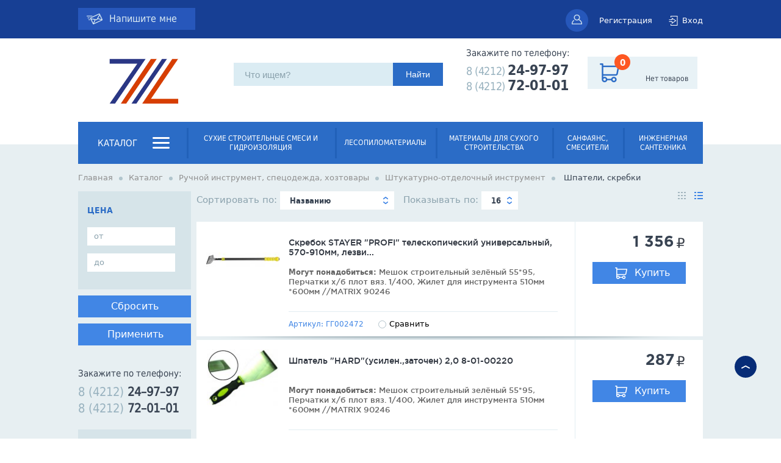

--- FILE ---
content_type: text/html; charset=utf-8
request_url: http://www.domovoystroydv.ru/catalog/ruchnoy-instrument-specodezhda-hoztovary/shtukaturno-otdelochnyy-instrument/shpateli-skrebki
body_size: 37843
content:
    <!DOCTYPE html PUBLIC "-//W3C//DTD XHTML+RDFa 1.0//EN"
  "http://www.w3.org/MarkUp/DTD/xhtml-rdfa-1.dtd">
<html xmlns="http://www.w3.org/1999/xhtml" xml:lang="ru" version="XHTML+RDFa 1.0" dir="ltr">

<head profile="http://www.w3.org/1999/xhtml/vocab">
    <meta http-equiv="X-UA-Compatible" content="IE=8" />
    <script>
        var ie = false;
    </script>
    <!--[if lte IE 8]><script>
        ie = true;
    </script><![endif]-->
    <base href="http://www.domovoystroydv.ru/" />
  <meta http-equiv="Content-Type" content="text/html; charset=utf-8" />
<link rel="shortcut icon" href="http://www.domovoystroydv.ru/sites/default/files/favicon_0.png" type="image/png" />
<title>Шпатели, скребки | Домовой в Хабаровске – Магазин Domovoydv.ru</title><meta name="description" content="Раздел Шпатели, скребки | Домовой. Доставка в Хабаровске. Консультации от специалистов. Цены и отзывы о товарах. Акции и спецпредложения! Магазин для Вашего дома – Домовой. +7 (4212) 24-97-97" />  <style type="text/css" media="all">@import url("http://www.domovoystroydv.ru/modules/system/system.base.css?t9aio1");
@import url("http://www.domovoystroydv.ru/modules/system/system.menus.css?t9aio1");
@import url("http://www.domovoystroydv.ru/modules/system/system.messages.css?t9aio1");
@import url("http://www.domovoystroydv.ru/modules/system/system.theme.css?t9aio1");</style>
<style type="text/css" media="all">@import url("http://www.domovoystroydv.ru/sites/all/modules/jquery_update/replace/ui/themes/base/minified/jquery.ui.core.min.css?t9aio1");
@import url("http://www.domovoystroydv.ru/sites/all/modules/jquery_update/replace/ui/themes/base/minified/jquery.ui.theme.min.css?t9aio1");</style>
<style type="text/css" media="all">@import url("http://www.domovoystroydv.ru/modules/comment/comment.css?t9aio1");
@import url("http://www.domovoystroydv.ru/sites/default/modules/custom_catalog/css/customCatalog.css?t9aio1");
@import url("http://www.domovoystroydv.ru/sites/all/modules/date/date_api/date.css?t9aio1");
@import url("http://www.domovoystroydv.ru/sites/all/modules/date/date_popup/themes/datepicker.1.7.css?t9aio1");
@import url("http://www.domovoystroydv.ru/modules/field/theme/field.css?t9aio1");
@import url("http://www.domovoystroydv.ru/sites/all/modules/logintoboggan/logintoboggan.css?t9aio1");
@import url("http://www.domovoystroydv.ru/modules/node/node.css?t9aio1");
@import url("http://www.domovoystroydv.ru/modules/poll/poll.css?t9aio1");
@import url("http://www.domovoystroydv.ru/modules/user/user.css?t9aio1");
@import url("http://www.domovoystroydv.ru/profiles/commerce_kickstart/modules/views/css/views.css?t9aio1");</style>
<style type="text/css" media="all">@import url("http://www.domovoystroydv.ru/sites/all/modules/ckeditor/ckeditor.css?t9aio1");
@import url("http://www.domovoystroydv.ru/profiles/commerce_kickstart/modules/ctools/css/ctools.css?t9aio1");
@import url("http://www.domovoystroydv.ru/sites/all/libraries/fancybox/source/jquery.fancybox.css?t9aio1");
@import url("http://www.domovoystroydv.ru/sites/all/modules/sphinxdrupal/sphinxdrupal.css?t9aio1");
@import url("http://www.domovoystroydv.ru/sites/all/modules/tagadelic/tagadelic.css?t9aio1");
@import url("http://www.domovoystroydv.ru/sites/all/modules/video/css/video.css?t9aio1");
@import url("http://www.domovoystroydv.ru/sites/all/modules/views_slideshow/views_slideshow.css?t9aio1");
@import url("http://www.domovoystroydv.ru/profiles/commerce_kickstart/modules/ctools/css/modal.css?t9aio1");</style>
<style type="text/css" media="all">@import url("http://www.domovoystroydv.ru/sites/default/themes/domovoy/css/jquery.mCustomScrollbar.min.css?t9aio1");
@import url("http://www.domovoystroydv.ru/sites/default/themes/domovoy/css/liMarquee.css?t9aio1");
@import url("http://www.domovoystroydv.ru/sites/default/themes/domovoy/js/nprogress/nprogress.css?t9aio1");
@import url("http://www.domovoystroydv.ru/sites/default/themes/domovoy/css/style2.css?t9aio1");
@import url("http://www.domovoystroydv.ru/sites/default/themes/domovoy/css/fonts.css?t9aio1");
@import url("http://www.domovoystroydv.ru/sites/default/themes/domovoy/css/multiple-select.css?t9aio1");
@import url("http://www.domovoystroydv.ru/sites/default/themes/domovoy/css/jquery-ui.min.css?t9aio1");
@import url("http://www.domovoystroydv.ru/sites/default/themes/domovoy/css/slick.css?t9aio1");
@import url("http://www.domovoystroydv.ru/sites/default/themes/domovoy/css/styleProfile.css?t9aio1");</style>
  <script type="text/javascript" src="http://www.domovoystroydv.ru/sites/all/modules/jquery_update/replace/jquery/1.7/jquery.min.js?v=1.7.2"></script>
<script type="text/javascript" src="http://www.domovoystroydv.ru/misc/jquery.once.js?v=1.2"></script>
<script type="text/javascript" src="http://www.domovoystroydv.ru/misc/drupal.js?t9aio1"></script>
<script type="text/javascript" src="http://www.domovoystroydv.ru/sites/all/modules/jquery_update/replace/ui/ui/minified/jquery.ui.core.min.js?v=1.10.2"></script>
<script type="text/javascript" src="http://www.domovoystroydv.ru/sites/all/modules/jquery_update/replace/ui/ui/minified/jquery.ui.widget.min.js?v=1.10.2"></script>
<script type="text/javascript" src="http://www.domovoystroydv.ru/sites/all/modules/jquery_update/replace/ui/ui/minified/jquery.ui.mouse.min.js?v=1.10.2"></script>
<script type="text/javascript" src="http://www.domovoystroydv.ru/sites/all/modules/jquery_update/replace/ui/ui/minified/jquery.ui.draggable.min.js?v=1.10.2"></script>
<script type="text/javascript" src="http://www.domovoystroydv.ru/sites/all/modules/jquery_update/replace/ui/external/jquery.cookie.js?v=67fb34f6a866c40d0570"></script>
<script type="text/javascript" src="http://www.domovoystroydv.ru/sites/all/modules/jquery_update/replace/misc/jquery.form.min.js?v=2.69"></script>
<script type="text/javascript" src="http://www.domovoystroydv.ru/misc/ajax.js?v=7.14"></script>
<script type="text/javascript" src="http://www.domovoystroydv.ru/sites/all/modules/jquery_update/js/jquery_update.js?v=0.0.1"></script>
<script type="text/javascript" src="http://www.domovoystroydv.ru/sites/default/modules/custom_catalog/js/customCatalog.js?t9aio1"></script>
<script type="text/javascript" src="http://www.domovoystroydv.ru/sites/default/modules/tdsu_favorite/script.js?t9aio1"></script>
<script type="text/javascript" src="http://www.domovoystroydv.ru/sites/default/files/languages/ru_RrTz2zGtMV_rbpb3UCkaRti1UuLrLqab7bsujKAA3RU.js?t9aio1"></script>
<script type="text/javascript" src="http://www.domovoystroydv.ru/sites/all/modules/fancybox/fancybox.js?t9aio1"></script>
<script type="text/javascript" src="http://www.domovoystroydv.ru/sites/all/libraries/fancybox/source/jquery.fancybox.pack.js?t9aio1"></script>
<script type="text/javascript" src="http://www.domovoystroydv.ru/sites/all/libraries/fancybox/lib/jquery.mousewheel-3.0.6.pack.js?t9aio1"></script>
<script type="text/javascript" src="http://www.domovoystroydv.ru/sites/all/modules/video/js/video.js?t9aio1"></script>
<script type="text/javascript" src="http://www.domovoystroydv.ru/sites/all/modules/views_slideshow/js/views_slideshow.js?t9aio1"></script>
<script type="text/javascript" src="http://www.domovoystroydv.ru/misc/progress.js?v=7.14"></script>
<script type="text/javascript" src="http://www.domovoystroydv.ru/profiles/commerce_kickstart/modules/ctools/js/modal.js?t9aio1"></script>
<script type="text/javascript" src="http://www.domovoystroydv.ru/misc/autocomplete.js?v=7.14"></script>
<script type="text/javascript" src="http://www.domovoystroydv.ru/sites/default/themes/domovoy/js/jquery-ui.min.js?t9aio1"></script>
<script type="text/javascript" src="http://www.domovoystroydv.ru/sites/default/themes/domovoy/js/jquery.multiple.select.js?t9aio1"></script>
<script type="text/javascript" src="http://www.domovoystroydv.ru/sites/default/themes/domovoy/js/jquery.mCustomScrollbar.concat.min.js?t9aio1"></script>
<script type="text/javascript" src="http://www.domovoystroydv.ru/sites/default/themes/domovoy/js/main.js?t9aio1"></script>
<script type="text/javascript" src="http://www.domovoystroydv.ru/sites/default/themes/domovoy/js/slick.min.js?t9aio1"></script>
<script type="text/javascript" src="http://www.domovoystroydv.ru/sites/default/themes/domovoy/js/nprogress/nprogress.js?t9aio1"></script>
<script type="text/javascript" src="http://www.domovoystroydv.ru/sites/default/themes/domovoy/js/masonry.pkgd.min.js?t9aio1"></script>
<script type="text/javascript" src="http://www.domovoystroydv.ru/sites/default/themes/domovoy/js/base.js?t9aio1"></script>
<script type="text/javascript" src="http://www.domovoystroydv.ru/sites/default/themes/domovoy/js/swfobject.js?t9aio1"></script>
<script type="text/javascript" src="http://www.domovoystroydv.ru/sites/default/themes/domovoy/js/GetSet.js?t9aio1"></script>
<script type="text/javascript" src="http://www.domovoystroydv.ru/sites/default/themes/domovoy/js/StickyScroller.min.js?t9aio1"></script>
<script type="text/javascript" src="http://www.domovoystroydv.ru/sites/default/themes/domovoy/js/hoverIntent.js?t9aio1"></script>
<script type="text/javascript" src="http://www.domovoystroydv.ru/sites/default/themes/domovoy/js/superfish.js?t9aio1"></script>
<script type="text/javascript" src="http://www.domovoystroydv.ru/sites/default/themes/domovoy/js/jquery.maskedinput.js?t9aio1"></script>
<script type="text/javascript" src="http://www.domovoystroydv.ru/sites/default/themes/domovoy/js/jquery.scrollTo-min.js?t9aio1"></script>
<script type="text/javascript" src="http://www.domovoystroydv.ru/sites/default/themes/domovoy/js/prev_for_block_front.js?t9aio1"></script>
<script type="text/javascript" src="http://www.domovoystroydv.ru/sites/default/themes/domovoy/js/jquery.liMarquee.js?t9aio1"></script>
<script type="text/javascript" src="http://www.domovoystroydv.ru/sites/default/themes/domovoy/js/jquery.transit.min.js?t9aio1"></script>
<script type="text/javascript" src="http://www.domovoystroydv.ru/sites/default/themes/domovoy/js/jquery.transition.min.js?t9aio1"></script>
<script type="text/javascript" src="http://www.domovoystroydv.ru/sites/default/themes/domovoy/js/jquery.treeview.js?t9aio1"></script>
<script type="text/javascript" src="http://www.domovoystroydv.ru/sites/default/themes/domovoy/js/jquery.treeview.async.js?t9aio1"></script>
<script type="text/javascript" src="http://www.domovoystroydv.ru/sites/default/themes/domovoy/js/jquery.treeview.edit.js?t9aio1"></script>
<script type="text/javascript">
<!--//--><![CDATA[//><!--
jQuery.extend(Drupal.settings, {"basePath":"\/","pathPrefix":"","ajaxPageState":{"theme":"domovoy","theme_token":"LHimzp1ZxNwEEmyHB5Xnb8H3Yr2-n2EGQOpOzlIpJ_I","jquery_version":"1.7","js":{"sites\/all\/modules\/jquery_update\/replace\/jquery\/1.7\/jquery.min.js":1,"misc\/jquery.once.js":1,"misc\/drupal.js":1,"sites\/all\/modules\/jquery_update\/replace\/ui\/ui\/minified\/jquery.ui.core.min.js":1,"sites\/all\/modules\/jquery_update\/replace\/ui\/ui\/minified\/jquery.ui.widget.min.js":1,"sites\/all\/modules\/jquery_update\/replace\/ui\/ui\/minified\/jquery.ui.mouse.min.js":1,"sites\/all\/modules\/jquery_update\/replace\/ui\/ui\/minified\/jquery.ui.draggable.min.js":1,"sites\/all\/modules\/jquery_update\/replace\/ui\/external\/jquery.cookie.js":1,"sites\/all\/modules\/jquery_update\/replace\/misc\/jquery.form.min.js":1,"misc\/ajax.js":1,"sites\/all\/modules\/jquery_update\/js\/jquery_update.js":1,"sites\/default\/modules\/custom_catalog\/js\/customCatalog.js":1,"sites\/default\/modules\/tdsu_favorite\/script.js":1,"public:\/\/languages\/ru_RrTz2zGtMV_rbpb3UCkaRti1UuLrLqab7bsujKAA3RU.js":1,"sites\/all\/modules\/fancybox\/fancybox.js":1,"sites\/all\/libraries\/fancybox\/source\/jquery.fancybox.pack.js":1,"sites\/all\/libraries\/fancybox\/lib\/jquery.mousewheel-3.0.6.pack.js":1,"sites\/all\/modules\/video\/js\/video.js":1,"sites\/all\/modules\/views_slideshow\/js\/views_slideshow.js":1,"misc\/progress.js":1,"profiles\/commerce_kickstart\/modules\/ctools\/js\/modal.js":1,"misc\/autocomplete.js":1,"sites\/default\/themes\/domovoy\/js\/jquery-ui.min.js":1,"sites\/default\/themes\/domovoy\/js\/jquery.multiple.select.js":1,"sites\/default\/themes\/domovoy\/js\/jquery.mCustomScrollbar.concat.min.js":1,"sites\/default\/themes\/domovoy\/js\/main.js":1,"sites\/default\/themes\/domovoy\/js\/slick.min.js":1,"sites\/default\/themes\/domovoy\/js\/nprogress\/nprogress.js":1,"sites\/default\/themes\/domovoy\/js\/masonry.pkgd.min.js":1,"sites\/default\/themes\/domovoy\/js\/base.js":1,"sites\/default\/themes\/domovoy\/js\/swfobject.js":1,"sites\/default\/themes\/domovoy\/js\/GetSet.js":1,"sites\/default\/themes\/domovoy\/js\/StickyScroller.min.js":1,"sites\/default\/themes\/domovoy\/js\/hoverIntent.js":1,"sites\/default\/themes\/domovoy\/js\/superfish.js":1,"sites\/default\/themes\/domovoy\/js\/jquery.maskedinput.js":1,"sites\/default\/themes\/domovoy\/js\/jquery.scrollTo-min.js":1,"sites\/default\/themes\/domovoy\/js\/prev_for_block_front.js":1,"sites\/default\/themes\/domovoy\/js\/jquery.liMarquee.js":1,"sites\/default\/themes\/domovoy\/js\/jquery.transit.min.js":1,"sites\/default\/themes\/domovoy\/js\/jquery.transition.min.js":1,"sites\/default\/themes\/domovoy\/js\/jquery.treeview.js":1,"sites\/default\/themes\/domovoy\/js\/jquery.treeview.async.js":1,"sites\/default\/themes\/domovoy\/js\/jquery.treeview.edit.js":1},"css":{"modules\/system\/system.base.css":1,"modules\/system\/system.menus.css":1,"modules\/system\/system.messages.css":1,"modules\/system\/system.theme.css":1,"misc\/ui\/jquery.ui.core.css":1,"misc\/ui\/jquery.ui.theme.css":1,"modules\/comment\/comment.css":1,"sites\/default\/modules\/custom_catalog\/css\/customCatalog.css":1,"sites\/all\/modules\/date\/date_api\/date.css":1,"sites\/all\/modules\/date\/date_popup\/themes\/datepicker.1.7.css":1,"modules\/field\/theme\/field.css":1,"sites\/all\/modules\/logintoboggan\/logintoboggan.css":1,"modules\/node\/node.css":1,"modules\/poll\/poll.css":1,"modules\/user\/user.css":1,"profiles\/commerce_kickstart\/modules\/views\/css\/views.css":1,"sites\/all\/modules\/ckeditor\/ckeditor.css":1,"profiles\/commerce_kickstart\/modules\/ctools\/css\/ctools.css":1,"sites\/all\/libraries\/fancybox\/source\/jquery.fancybox.css":1,"sites\/all\/modules\/sphinxdrupal\/sphinxdrupal.css":1,"sites\/all\/modules\/tagadelic\/tagadelic.css":1,"sites\/all\/modules\/video\/css\/video.css":1,"sites\/all\/modules\/views_slideshow\/views_slideshow.css":1,"profiles\/commerce_kickstart\/modules\/ctools\/css\/modal.css":1,"sites\/default\/themes\/domovoy\/css\/jquery.mCustomScrollbar.min.css":1,"sites\/default\/themes\/domovoy\/\/sites\/default\/domovoy\/old\/css\/style.css":1,"sites\/default\/themes\/domovoy\/\/sites\/default\/domovoy\/old\/less\/base.less":1,"sites\/default\/themes\/domovoy\/css\/liMarquee.css":1,"sites\/default\/themes\/domovoy\/js\/nprogress\/nprogress.css":1,"sites\/default\/themes\/domovoy\/less\/fonts.css":1,"sites\/default\/themes\/domovoy\/css\/style2.css":1,"sites\/default\/themes\/domovoy\/css\/fonts.css":1,"sites\/default\/themes\/domovoy\/css\/multiple-select.css":1,"sites\/default\/themes\/domovoy\/css\/jquery-ui.min.css":1,"sites\/default\/themes\/domovoy\/css\/slick.css":1,"sites\/default\/themes\/domovoy\/css\/styleProfile.css":1,"sites\/default\/themes\/domovoy\/\/sites\/default\/domovoy\/old\/css\/print.css":1,"sites\/default\/themes\/domovoy\/css\/print.css":1}},"fancybox":{"selectors":[".fancybox"]},"CToolsModal":{"loadingText":"\u0417\u0430\u0433\u0440\u0443\u0437\u043a\u0430...","closeText":"\u0417\u0430\u043a\u0440\u044b\u0442\u044c \u041e\u043a\u043d\u043e","closeImage":"\u003Cimg src=\u0022http:\/\/www.domovoystroydv.ru\/profiles\/commerce_kickstart\/modules\/ctools\/images\/icon-close-window.png\u0022 alt=\u0022\u0417\u0430\u043a\u0440\u044b\u0442\u044c \u043e\u043a\u043d\u043e\u0022 title=\u0022\u0417\u0430\u043a\u0440\u044b\u0442\u044c \u043e\u043a\u043d\u043e\u0022 \/\u003E","throbber":"\u003Cimg src=\u0022http:\/\/www.domovoystroydv.ru\/profiles\/commerce_kickstart\/modules\/ctools\/images\/throbber.gif\u0022 alt=\u0022\u0417\u0430\u0433\u0440\u0443\u0437\u043a\u0430\u0022 title=\u0022\u0417\u0430\u0433\u0440\u0443\u0437\u043a\u0430...\u0022 \/\u003E"}});
//--><!]]>
</script>
  <script>
  var base_url = 'http://www.domovoystroydv.ru';
var REQUEST_PATH = 'catalog/ruchnoy-instrument-specodezhda-hoztovary/shtukaturno-otdelochnyy-instrument/shpateli-skrebki';
  </script>
<link rel='stylesheet' type='text/css' href='sites/default/themes/domovoy/css/catalog_style_2.css' /><script type='text/javascript' src='sites/default/themes/domovoy/js/prev_for_block.js'></script>
  <link rel="shortcut icon" href="http://www.domovoydv.ru/misc/favicon_0.png" type="image/vnd.microsoft.icon">

  </head>
<body class="html not-front not-logged-in no-sidebars page-taxonomy page-taxonomy-term page-taxonomy-term- page-taxonomy-term-5878 i18n-ru "  >
  <div id="skip-link">
    <a href="#main-content" class="element-invisible element-focusable">Перейти к основному содержанию</a>
  </div>
    
	
	<div class="headerbackround">
		<div class="headerLine">
			<div class="headerLine__item headerLine__item--left">
				
    <div id="block-block-90" class="block block-block">

    
              <div class="similar2" type="feedback">
                <a href="/callback/nojs" class="contacts-link-test ctools-use-modal">Напишите мне</a>        </div>
 
</div>

			</div>
			<div class="headerLine__item headerLine__item--rightmenu">
				<div id="personal_box"><ul class="nothrobber">
					<li type="4" class="reg">
					  <a href="/registration/nojs" class="ctools-use-modal">Регистрация</a>
					</li>
					<li type="3" class="auth" href="auth/nojs">
					  <a href="/auth/nojs" class="ctools-use-modal">Вход</a>
					</li>
				</ul><div class="clearfix"></div></div>
			</div>
			<div class="headerLine__favorite" onclick="return add_favorite(this);"></div>
		</div>
	</div>
	<div class="header">
		<div class="header__width">
			<div class="header__item header__logo">
				<a href="/">
	                
    <div id="block-block-39" class="block block-block">

    
      <p><a href="/"><img alt="" src="/img/logo_domovoy.jpg" /></a></p>

<!--<img alt="" src="/images/logo_bd.png" />--> <!--<img src="/images/logo_8_mart.png">-->   <!--<img alt="" src="/images/logo-23.02.15.png" />--> <!--<img alt="" src="/images/logo-09.12.14.png" />-->

<!--
<style>.logo {
  margin-right: 0%;
}
.logo a img{
position: relative;
left: -50px;
}
</style>-->

<script>    // Добавить в Избранное
    function add_favorite(a) {
      title=document.title;
      url=document.location;
      try {
        // Internet Explorer
        window.external.AddFavorite(url, title);
      }
      catch (e) {
        try {
          // Mozilla
          window.sidebar.addPanel(title, url, "");
        }
        catch (e) {
          // Opera
          if (typeof(opera)=="object") {
            a.rel="sidebar";
            a.title=title;
            a.url=url;
            a.href=url;
            return true;
          }
          else {
            // Unknown
            alert('Нажмите Ctrl-D чтобы добавить страницу в закладки');
          }
        }
      }
      return false;
    }
</script> 
</div>

	            </a>
			</div>
			<div class="header__item header__middle">
				
    <div id="block-sphinxdrupal-sphinxdrupal" class="block block-sphinxdrupal">

    
      <form action="/catalog/ruchnoy-instrument-specodezhda-hoztovary/shtukaturno-otdelochnyy-instrument/shpateli-skrebki" method="post" id="sphinxdrupal-search-box" accept-charset="UTF-8"><div><div class="container-inline"><div class="form-item form-type-textfield form-item-keywords">
 <input title="Введите ключевые слова для поиска." type="text" id="edit-keywords" name="keywords" value="" size="15" maxlength="128" class="form-text form-autocomplete" /><input type="hidden" id="edit-keywords-autocomplete" value="http://www.domovoystroydv.ru/search/catalog/autocomplete" disabled="disabled" class="autocomplete" />
</div>
<input type="submit" id="edit-submit" name="op" value="Найти" class="form-submit" /></div><input type="hidden" name="form_build_id" value="form-Bx_kKL4v7imxQHiY7HuU92B0ND1vcKpcTkUd7CrCrLs" />
<input type="hidden" name="form_id" value="sphinxdrupal_search_box" />
</div></form> 
</div>

							</div>
			<div class="header__item header__right">
				
    <div id="block-block-86" class="block block-block">

    
      <!-- <div class="top-phone-img"><img src="/img/callBaba.png"></div> -->
<div class="top-phone">
        <div class="top-phone-title">Закажите по телефону:</div>
  <div class="phone">
                   8 (4212) <p>24-97-97</p>
                   <br>
                   8 (4212) <p>72-01-01</p>
  </div>
<!--  <div class="similar2" type="call">
    <a href="/callback_normal/nojs" class="ctools-use-modal">Обратный звонок</a></div>
        <div class="similar2" type="feedback">
                <a href="/callback/nojs" class="ctools-use-modal">Напишите мне</a>        </div> -->
</div> 
</div>

			</div>
			<div class="header__cart">
				
    <div id="block-block-34" class="block block-block">

    
      <div id="cart" class="big-backet-image"></div> 
</div>

			</div>
			<div class="header__login__scroll"><ul class="nothrobber">
					<li type="4" class="reg">
					  <a href="/registration/nojs" class="ctools-use-modal">Регистрация</a>
					</li>
					<li type="3" class="auth" href="auth/nojs">
					  <a href="/auth/nojs" class="ctools-use-modal">Вход</a>
					</li>
				</ul><div class="clearfix"></div></div>
		</div>
		<script type="text/javascript">
			jQuery(document).ready(function($){
	
			var h_hght = 64; // высота шапки
				var h_mrg = 0;    // отступ когда шапка уже не видна
				                 
				$(function(){
				 	console.log();
				    var elem = $('.header');
				    var top = $(this).scrollTop();
				     
				    if(top > h_hght){
				        elem.css('top', h_mrg).removeClass('header__scroll');
				    }           
				     
				    $(window).scroll(function(){
				        top = $(this).scrollTop();
				         
				        if (top+h_mrg < h_hght) {
				            elem.css('top', (h_hght-top)).removeClass('header__scroll');
				        } else {
				            elem.css('top', h_mrg).addClass('header__scroll');;
				        }
				    });
				 
				});
			})

		</script>
	</div>
	<div id="mainmenu">
		<div id="mainmenu_butter_button"></div>
		<div id="mainmenu_butter">
						
    <div id="block-taxonomy-menu-block-2" class="block block-taxonomy-menu-block">

    
      <ul><li class="first"><a href="/catalog/suhie-stroitelnye-smesi-i-gidroizolyaciya">Сухие строительные смеси и гидроизоляция</a><ul><li class="first"><a href="/catalog/suhie-stroitelnye-smesi-i-gidroizolyaciya/ogneupornye-i-pechnye-rastvory">Огнеупорные и печные растворы</a></li><li><a href="/catalog/suhie-stroitelnye-smesi-i-gidroizolyaciya/klei-dlya-keramicheskoy-plitki-keramogranita">Клеи для керамической плитки, керамогранита</a></li><li><a href="/catalog/suhie-stroitelnye-smesi-i-gidroizolyaciya/gidroizolyaciya">Гидроизоляция</a><ul><li class="first"><a href="/catalog/suhie-stroitelnye-smesi-i-gidroizolyaciya/gidroizolyaciya/gidroizolyaciya-bitumnaya">Гидроизоляция битумная</a></li><li><a href="/catalog/suhie-stroitelnye-smesi-i-gidroizolyaciya/gidroizolyaciya/gidroizolyaciya-polimernaya">Гидроизоляция полимерная</a></li><li class="last"><a href="/catalog/suhie-stroitelnye-smesi-i-gidroizolyaciya/gidroizolyaciya/gidroizolyaciya-cementnaya">Гидроизоляция цементная</a></li></ul></li><li><a href="/catalog/suhie-stroitelnye-smesi-i-gidroizolyaciya/rovniteli-dlya-pola">Ровнители для пола</a></li><li><a href="/catalog/suhie-stroitelnye-smesi-i-gidroizolyaciya/shtukaturki">Штукатурки</a></li><li><a href="/catalog/suhie-stroitelnye-smesi-i-gidroizolyaciya/shpaklevki">Шпаклевки</a></li><li class="last"><a href="/catalog/suhie-stroitelnye-smesi-i-gidroizolyaciya/cementno-peschanye-izvestkovo-peschanye-smesi">Цементно-песчаные, известково-песчаные смеси</a></li></ul></li><li><a href="/catalog/lesopilomaterialy">Лесопиломатериалы</a><ul><li class="first"><a href="/catalog/lesopilomaterialy/pogonazhnye-izdeliya">Погонажные изделия</a><ul><li class="first"><a href="/catalog/lesopilomaterialy/pogonazhnye-izdeliya/plintusa">Плинтуса</a></li><li class="last"><a href="/catalog/lesopilomaterialy/pogonazhnye-izdeliya/shtapik">Штапик</a></li></ul></li><li><a href="/catalog/lesopilomaterialy/brusok-suhoy">Брусок сухой</a><ul><li class="first last"><a href="/catalog/lesopilomaterialy/brusok-suhoy/brusok-suhoy-strogannyy">Брусок сухой строганный</a></li></ul></li><li class="last"><a href="/catalog/lesopilomaterialy/doska-suhaya">Доска сухая</a><ul><li class="first last"><a href="/catalog/lesopilomaterialy/doska-suhaya/doska-suhaya-strogannaya-sosna-el">Доска сухая строганная (сосна, ель)</a></li></ul></li></ul></li><li><a href="/catalog/materialy-dlya-suhogo-stroitelstva">Материалы для сухого строительства</a><ul><li class="first"><a href="/catalog/materialy-dlya-suhogo-stroitelstva/listovye-materialy">Листовые материалы</a><ul><li class="first"><a href="/catalog/materialy-dlya-suhogo-stroitelstva/listovye-materialy/gipsovoloknistyy-list-knauf-gvl">Гипсоволокнистый лист KNAUF (ГВЛ)</a></li><li><a href="/catalog/materialy-dlya-suhogo-stroitelstva/listovye-materialy/gipsokartonnyy-list-knauf-gkl">Гипсокартонный лист KNAUF (ГКЛ)</a></li><li class="last"><a href="/catalog/materialy-dlya-suhogo-stroitelstva/listovye-materialy/akvapanel-knauf-i-komplektuyushchie">Аквапанель KNAUF и комплектующие</a></li></ul></li><li class="last"><a href="/catalog/materialy-dlya-suhogo-stroitelstva/profilya-dlya-gipsokartona-gvl-i-gkl-i-aksessuary">Профиля для гипсокартона (ГВЛ и ГКЛ) и аксессуары</a></li></ul></li><li><a href="/catalog/sanfayans-smesiteli">Санфаянс, смесители</a><ul><li class="first"><a href="/catalog/sanfayans-smesiteli/mebel-dlya-vannyh-komnat">Мебель для ванных комнат</a><ul><li class="first"><a href="/catalog/sanfayans-smesiteli/mebel-dlya-vannyh-komnat/mebel-rakoviny-dlya-vannyh-sanita">Мебель, раковины для ванных Санита</a></li><li class="last"><a href="/catalog/sanfayans-smesiteli/mebel-dlya-vannyh-komnat/zerkala">Зеркала</a></li></ul></li><li><a href="/catalog/sanfayans-smesiteli/polotencesushiteli-i-komplektuyushchie">Полотенцесушители и комплектующие</a></li><li><a href="/catalog/sanfayans-smesiteli/smesiteli">Смесители</a><ul><li class="first"><a href="/catalog/sanfayans-smesiteli/smesiteli/dushevye-garnitury">Душевые гарнитуры</a></li><li><a href="/catalog/sanfayans-smesiteli/smesiteli/komplektuyushchie-dlya-smesiteley">Комплектующие для смесителей</a></li><li><a href="/catalog/sanfayans-smesiteli/smesiteli/smesiteli-dlya-bide">Смесители для биде</a></li><li><a href="/catalog/sanfayans-smesiteli/smesiteli/smesiteli-dlya-kuhni">Смесители для кухни</a></li><li><a href="/catalog/sanfayans-smesiteli/smesiteli/smesiteli-dlya-vanny">Смесители для ванны</a></li><li><a href="/catalog/sanfayans-smesiteli/smesiteli/smesiteli-dlya-umyvalnika">Смесители для умывальника</a></li><li class="last"><a href="/catalog/sanfayans-smesiteli/smesiteli/shlangi-dlya-dusha-leyki">Шланги для душа, лейки</a></li></ul></li><li><a href="/catalog/sanfayans-smesiteli/unitazy-bide-installyacii">Унитазы, биде, инсталляции</a><ul><li class="first"><a href="/catalog/sanfayans-smesiteli/unitazy-bide-installyacii/unitazy-bide-napolnye">Унитазы, биде напольные</a></li><li><a href="/catalog/sanfayans-smesiteli/unitazy-bide-installyacii/installyacii">Инсталляции</a></li><li><a href="/catalog/sanfayans-smesiteli/unitazy-bide-installyacii/armatura-komplektuyushchie-dlya-unitaza-i-bide">Арматура, комплектующие для унитаза и биде</a></li><li><a href="/catalog/sanfayans-smesiteli/unitazy-bide-installyacii/unitazy-bide-podvesnye">Унитазы, биде подвесные</a></li><li class="last"><a href="/catalog/sanfayans-smesiteli/unitazy-bide-installyacii/sidenya-dlya-unitazov-i-bide">Сиденья для унитазов и биде</a></li></ul></li><li><a href="/catalog/sanfayans-smesiteli/ekrany-pod-vannu">Экраны под ванну</a></li><li><a href="/catalog/sanfayans-smesiteli/aksessuary-dlya-vannoy-komnaty">Аксессуары для ванной комнаты</a><ul><li class="first"><a href="/catalog/sanfayans-smesiteli/aksessuary-dlya-vannoy-komnaty/aksessuary-knr">Аксессуары КНР</a></li><li><a href="/catalog/sanfayans-smesiteli/aksessuary-dlya-vannoy-komnaty/kovriki-dlya-vannyh-komnat">Коврики для ванных комнат</a></li><li><a href="/catalog/sanfayans-smesiteli/aksessuary-dlya-vannoy-komnaty/shtorki-dlya-vannyh-komnat">Шторки для ванных комнат</a></li><li><a href="/catalog/sanfayans-smesiteli/aksessuary-dlya-vannoy-komnaty/moyushchie-sredstva">Моющие средства</a></li><li class="last"><a href="/catalog/sanfayans-smesiteli/aksessuary-dlya-vannoy-komnaty/aksessuary-wasser-kraft">Аксессуары WASSER KRAFT</a></li></ul></li><li><a href="/catalog/sanfayans-smesiteli/moyki-dlya-kuhni">Мойки для кухни</a><ul><li class="first"><a href="/catalog/sanfayans-smesiteli/moyki-dlya-kuhni/moyka-nakladnaya">Мойка накладная</a></li><li><a href="/catalog/sanfayans-smesiteli/moyki-dlya-kuhni/moyka-stalnaya">Мойка стальная</a></li><li class="last"><a href="/catalog/sanfayans-smesiteli/moyki-dlya-kuhni/moyka-vreznaya">Мойка врезная</a></li></ul></li><li><a href="/catalog/sanfayans-smesiteli/rakoviny-pedestaly">Раковины, пьедесталы</a><ul><li class="first"><a href="/catalog/sanfayans-smesiteli/rakoviny-pedestaly/rakoviny-pedestaly-sanita">Раковины, пьедесталы Санита</a></li><li><a href="/catalog/sanfayans-smesiteli/rakoviny-pedestaly/rakovinypedestaly">Раковины,пьедесталы</a></li><li class="last"><a href="/catalog/sanfayans-smesiteli/rakoviny-pedestaly/rakoviny-pedestaly-roca-jika">Раковины, пьедесталы ROCA JIKA</a></li></ul></li><li><a href="/catalog/sanfayans-smesiteli/vanny">Ванны</a><ul><li class="first"><a href="/catalog/sanfayans-smesiteli/vanny/vanny-akrilovye-cersanit">Ванны акриловые Cersanit</a></li><li><a href="/catalog/sanfayans-smesiteli/vanny/vanny-akrilovye-jika">Ванны акриловые Jika</a></li><li><a href="/catalog/sanfayans-smesiteli/vanny/vanny-stalnye">Ванны стальные</a></li><li class="last"><a href="/catalog/sanfayans-smesiteli/vanny/vanny-chugunnye-kirov">Ванны чугунные Киров</a></li></ul></li><li class="last"><a href="/catalog/sanfayans-smesiteli/dushevye-kabiny-sauny-poddony">Душевые кабины, сауны, поддоны</a><ul><li class="first"><a href="/catalog/sanfayans-smesiteli/dushevye-kabiny-sauny-poddony/sauny">Сауны</a></li><li><a href="/catalog/sanfayans-smesiteli/dushevye-kabiny-sauny-poddony/dushevye-kabiny-mirwell">Душевые кабины MIRWELL</a></li><li><a href="/catalog/sanfayans-smesiteli/dushevye-kabiny-sauny-poddony/poddony">Поддоны</a></li><li class="last"><a href="/catalog/sanfayans-smesiteli/dushevye-kabiny-sauny-poddony/komplektuyushchie-k-dushkabinam">Комплектующие к душкабинам</a></li></ul></li></ul></li><li><a href="/catalog/inzhenernaya-santehnika">Инженерная сантехника</a><ul><li class="first"><a href="/catalog/inzhenernaya-santehnika/lyuki-revizionnye">Люки ревизионные</a><ul><li class="first"><a href="/catalog/inzhenernaya-santehnika/lyuki-revizionnye/lyuki-revizionnye-alyuminievye-pod-plitku">Люки ревизионные  алюминиевые под плитку</a></li><li><a href="/catalog/inzhenernaya-santehnika/lyuki-revizionnye/lyuki-revizionnye-plastikovye">Люки ревизионные пластиковые</a></li><li><a href="/catalog/inzhenernaya-santehnika/lyuki-revizionnye/lyuki-revizionnye-stalnye">Люки ревизионные стальные</a></li><li class="last"><a href="/catalog/inzhenernaya-santehnika/lyuki-revizionnye/lyuki-revizionnye-stalnye-pod-plitku">Люки ревизионные стальные под плитку</a></li></ul></li><li><a href="/catalog/inzhenernaya-santehnika/kanalizaciya">Канализация</a><ul><li class="first"><a href="/catalog/inzhenernaya-santehnika/kanalizaciya/truby-vnutrennie-i-fitingi-110-mm">Трубы внутренние и фитинги 110 мм</a></li><li><a href="/catalog/inzhenernaya-santehnika/kanalizaciya/truby-vnutrennie-i-fitingi-40-mm">Трубы внутренние и фитинги 40 мм</a></li><li><a href="/catalog/inzhenernaya-santehnika/kanalizaciya/trapy-slivnye-kanalizacionnye">Трапы сливные канализационные</a></li><li><a href="/catalog/inzhenernaya-santehnika/kanalizaciya/sifony-gofry-otvody">Сифоны, гофры, отводы</a></li><li><a href="/catalog/inzhenernaya-santehnika/kanalizaciya/truby-vnutrennie-i-fitingi-50-mm">Трубы внутренние и фитинги 50 мм</a></li><li><a href="/catalog/inzhenernaya-santehnika/kanalizaciya/truby-naruzhnie-i-fitingi-110-mm">Трубы наружние и фитинги 110 мм</a></li><li class="last"><a href="/catalog/inzhenernaya-santehnika/kanalizaciya/truby-naruzhnie-i-fitingi-160-mm">Трубы наружние и фитинги 160 мм</a></li></ul></li><li><a href="/catalog/inzhenernaya-santehnika/vodosnabzhenie">Водоснабжение</a><ul><li class="first"><a href="/catalog/inzhenernaya-santehnika/vodosnabzhenie/fitingi-metapol">Фитинги Метапол</a></li><li><a href="/catalog/inzhenernaya-santehnika/vodosnabzhenie/fitingi-rezbovye-latunnye">Фитинги резьбовые латунные</a></li><li><a href="/catalog/inzhenernaya-santehnika/vodosnabzhenie/truby-metalloplastikovye-i-komplektuyushchie">Трубы металлопластиковые и комплектующие</a></li><li><a href="/catalog/inzhenernaya-santehnika/vodosnabzhenie/shlangi-dlya-stiralnyh-mashin">Шланги для стиральных машин</a></li><li><a href="/catalog/inzhenernaya-santehnika/vodosnabzhenie/truby-polipropilenovye-i-fitingi">Трубы полипропиленовые и фитинги</a></li><li><a href="/catalog/inzhenernaya-santehnika/vodosnabzhenie/truby-stalnye-i-fitingi-pod-svarku">Трубы стальные и фитинги под сварку</a></li><li><a href="/catalog/inzhenernaya-santehnika/vodosnabzhenie/filtry-klapany-obratnye">Фильтры, клапаны обратные</a></li><li><a href="/catalog/inzhenernaya-santehnika/vodosnabzhenie/schetchiki-dlya-vody">Счетчики для воды</a></li><li><a href="/catalog/inzhenernaya-santehnika/vodosnabzhenie/krany-sharovye">Краны шаровые</a></li><li><a href="/catalog/inzhenernaya-santehnika/vodosnabzhenie/krany-sharovye-specialnye-ventili">Краны шаровые специальные, вентили</a></li><li><a href="/catalog/inzhenernaya-santehnika/vodosnabzhenie/kollektory-kollektornye-gruppy-shkafy">Коллекторы, коллекторные группы, шкафы</a></li><li><a href="/catalog/inzhenernaya-santehnika/vodosnabzhenie/instrument-santehnicheskiy">Инструмент сантехнический</a></li><li><a href="/catalog/inzhenernaya-santehnika/vodosnabzhenie/krepezh-santehnicheskiy">Крепеж сантехнический</a></li><li><a href="/catalog/inzhenernaya-santehnika/vodosnabzhenie/podvodka-dlya-vody">Подводка для воды</a></li><li><a href="/catalog/inzhenernaya-santehnika/vodosnabzhenie/reduktory-davleniya-manometry">Редукторы давления, манометры</a></li><li><a href="/catalog/inzhenernaya-santehnika/vodosnabzhenie/pasty-uplotnitelnye-materialy">Пасты, уплотнительные материалы</a></li><li class="last"><a href="/catalog/inzhenernaya-santehnika/vodosnabzhenie/manzhety-prokladki">Манжеты, прокладки</a></li></ul></li><li class="last"><a href="/catalog/inzhenernaya-santehnika/trubnaya-izolyaciya">Трубная изоляция</a><ul><li class="first"><a href="/catalog/inzhenernaya-santehnika/trubnaya-izolyaciya/trubnaya-izolyaciya-stenofleks">Трубная изоляция стенофлекс</a></li><li class="last"><a href="/catalog/inzhenernaya-santehnika/trubnaya-izolyaciya/trubnaya-izolyaciya-energofleks">Трубная изоляция энергофлекс</a></li></ul></li></ul></li><li><a href="/catalog/lakokrasochnye-materialy">Лакокрасочные материалы</a><ul><li class="first"><a href="/catalog/lakokrasochnye-materialy/shpatlevka">Шпатлевка</a><ul><li class="first"><a href="/catalog/lakokrasochnye-materialy/shpatlevka/shpatlevka-finishnaya">Шпатлевка финишная</a></li><li class="last"><a href="/catalog/lakokrasochnye-materialy/shpatlevka/shpatlevka-po-derevu">Шпатлевка по дереву</a></li></ul></li><li><a href="/catalog/lakokrasochnye-materialy/emali">Эмали</a><ul><li class="first"><a href="/catalog/lakokrasochnye-materialy/emali/emali-akrilovye">Эмали акриловые</a></li><li><a href="/catalog/lakokrasochnye-materialy/emali/emali-antikorrozionnye">Эмали антикоррозионные</a></li><li><a href="/catalog/lakokrasochnye-materialy/emali/emali-termostoykie">Эмали термостойкие</a></li><li><a href="/catalog/lakokrasochnye-materialy/emali/emali-universalnye">Эмали универсальные</a></li><li><a href="/catalog/lakokrasochnye-materialy/emali/emali-dlya-pola">Эмали для пола</a></li><li class="last"><a href="/catalog/lakokrasochnye-materialy/emali/emali-aerozolnye">Эмали аэрозольные</a></li></ul></li><li><a href="/catalog/lakokrasochnye-materialy/kraska-vodnaya">Краска водная</a><ul><li class="first"><a href="/catalog/lakokrasochnye-materialy/kraska-vodnaya/kraska-vlagostoykaya">Краска влагостойкая</a></li><li><a href="/catalog/lakokrasochnye-materialy/kraska-vodnaya/kraska-interernaya">Краска интерьерная</a></li><li><a href="/catalog/lakokrasochnye-materialy/kraska-vodnaya/kraska-fasadnaya">Краска фасадная</a></li><li><a href="/catalog/lakokrasochnye-materialy/kraska-vodnaya/kraska-moyushchayasya">Краска моющаяся</a></li><li class="last"><a href="/catalog/lakokrasochnye-materialy/kraska-vodnaya/kraska-dlya-potolka">Краска для потолка</a></li></ul></li><li><a href="/catalog/lakokrasochnye-materialy/koler-i-aksessuary-dlya-kolerovki">Колер и аксессуары для колеровки</a><ul><li class="first"><a href="/catalog/lakokrasochnye-materialy/koler-i-aksessuary-dlya-kolerovki/koler-dlya-ruchnoy-kolerovki-teks">Колер для ручной колеровки Текс</a></li><li><a href="/catalog/lakokrasochnye-materialy/koler-i-aksessuary-dlya-kolerovki/koler-dlya-ruchnoy-kolerovki-2">Колер для ручной колеровки PARADE</a></li><li><a href="/catalog/lakokrasochnye-materialy/koler-i-aksessuary-dlya-kolerovki/koler-dlya-ruchnoy-kolerovki-1">Колер для ручной колеровки Крафор</a></li><li class="last"><a href="/catalog/lakokrasochnye-materialy/koler-i-aksessuary-dlya-kolerovki/koler-dlya-ruchnoy-kolerovki-0">Колер для ручной колеровки Ореол</a></li></ul></li><li><a href="/catalog/lakokrasochnye-materialy/laki-dlya-intererov-i-kamennyh-poverhnostey">Лаки для интерьеров и каменных поверхностей</a></li><li><a href="/catalog/lakokrasochnye-materialy/rastvoriteli-i-ochistiteli">Растворители и очистители</a><ul><li class="first"><a href="/catalog/lakokrasochnye-materialy/rastvoriteli-i-ochistiteli/rastvoriteli">Растворители</a></li><li><a href="/catalog/lakokrasochnye-materialy/rastvoriteli-i-ochistiteli/ochistiteli">Очистители</a></li><li class="last"><a href="/catalog/lakokrasochnye-materialy/rastvoriteli-i-ochistiteli/olifa">Олифа</a></li></ul></li><li><a href="/catalog/lakokrasochnye-materialy/antiseptiki">Антисептики</a><ul><li class="first"><a href="/catalog/lakokrasochnye-materialy/antiseptiki/antiseptiki-biozashchitnye">Антисептики биозащитные</a></li><li><a href="/catalog/lakokrasochnye-materialy/antiseptiki/antiseptiki-dekorativnye">Антисептики декоративные</a></li><li class="last"><a href="/catalog/lakokrasochnye-materialy/antiseptiki/antiseptiki-ognebiozashchitnye">Антисептики огнебиозащитные</a></li></ul></li><li class="last"><a href="/catalog/lakokrasochnye-materialy/grunty">Грунты</a><ul><li class="first"><a href="/catalog/lakokrasochnye-materialy/grunty/zhidkoe-steklo">Жидкое стекло</a></li><li><a href="/catalog/lakokrasochnye-materialy/grunty/grunty-propitochnye">Грунты пропиточные</a></li><li><a href="/catalog/lakokrasochnye-materialy/grunty/gidrofobizatory">Гидрофобизаторы</a></li><li><a href="/catalog/lakokrasochnye-materialy/grunty/grunty-antikorrozionnye">Грунты антикоррозионные</a></li><li class="last"><a href="/catalog/lakokrasochnye-materialy/grunty/grunty-pod-shtukaturku">Грунты под штукатурку</a></li></ul></li></ul></li><li><a href="/catalog/drevesno-plitnye-materialy">Древесно-плитные материалы</a><ul><li class="first"><a href="/catalog/drevesno-plitnye-materialy/fanera-fsf-povyshennoy-vodostoykosti">Фанера ФСФ (повышенной водостойкости)</a></li><li><a href="/catalog/drevesno-plitnye-materialy/fanera-fk">Фанера ФК</a></li><li><a href="/catalog/drevesno-plitnye-materialy/plita-osb-orientirovanno-struzhechnaya-plita">Плита OSB (ориентированно-стружечная плита)</a></li><li class="last"><a href="/catalog/drevesno-plitnye-materialy/fanera-laminirovannaya">Фанера ламинированная</a></li></ul></li><li><a href="/catalog/teplo-i-zvukoizolyaciya">Тепло и звукоизоляция</a><ul><li class="first"><a href="/catalog/teplo-i-zvukoizolyaciya/uplotnitel">Уплотнитель</a></li><li><a href="/catalog/teplo-i-zvukoizolyaciya/zvuko-i-vibroizolyaciya">Звуко и виброизоляция</a><ul><li class="first"><a href="/catalog/teplo-i-zvukoizolyaciya/zvuko-i-vibroizolyaciya/zvukoizolyaciya-mezhetazhnyh-perekrytiy">Звукоизоляция межэтажных перекрытий</a></li><li class="last"><a href="/catalog/teplo-i-zvukoizolyaciya/zvuko-i-vibroizolyaciya/zvukoizolyaciya-peregorodok">Звукоизоляция перегородок</a></li></ul></li><li class="last"><a href="/catalog/teplo-i-zvukoizolyaciya/teploizolyaciya">Теплоизоляция</a><ul><li class="first"><a href="/catalog/teplo-i-zvukoizolyaciya/teploizolyaciya/penopolistirol">Пенополистирол</a></li><li><a href="/catalog/teplo-i-zvukoizolyaciya/teploizolyaciya/otrazhayushchaya-izolyaciya">Отражающая изоляция</a></li><li><a href="/catalog/teplo-i-zvukoizolyaciya/teploizolyaciya/izolyaciya-v-karkasnyh-konstrukciyah-i-skatnyh">Изоляция в каркасных конструкциях и скатных кровель</a></li><li><a href="/catalog/teplo-i-zvukoizolyaciya/teploizolyaciya/mezhvencovyy-uteplitel">Межвенцовый утеплитель</a></li><li><a href="/catalog/teplo-i-zvukoizolyaciya/teploizolyaciya/izolyaciya-v-sisteme-ventiliruemyy-fasad">Изоляция в системе &quot;вентилируемый фасад&quot;</a></li><li><a href="/catalog/teplo-i-zvukoizolyaciya/teploizolyaciya/ekstrudirovannyy-penopolistirol">Экструдированный пенополистирол</a></li><li><a href="/catalog/teplo-i-zvukoizolyaciya/teploizolyaciya/izolyaciya-v-sisteme-shtukaturnyy-fasad">Изоляция в системе &quot;штукатурный фасад&quot;</a></li><li class="last"><a href="/catalog/teplo-i-zvukoizolyaciya/teploizolyaciya/izolyaciya-v-sisteme-sloistaya-kladka">Изоляция в системе &quot;слоистая кладка&quot;</a></li></ul></li></ul></li><li><a href="/catalog/ventilyaciya">Вентиляция</a><ul><li class="first"><a href="/catalog/ventilyaciya/sistemy-ventilyacii">Системы вентиляции</a><ul><li class="first"><a href="/catalog/ventilyaciya/sistemy-ventilyacii/sistema-kruglyh-kanalov-d-160-mm">Система круглых каналов D 160 мм</a></li><li><a href="/catalog/ventilyaciya/sistemy-ventilyacii/sistema-ploskih-kanalov-55h110-mm">Система плоских каналов 55х110 мм</a></li><li><a href="/catalog/ventilyaciya/sistemy-ventilyacii/sistema-kruglyh-kanalov-d-125-mm">Система круглых каналов D 125 мм</a></li><li><a href="/catalog/ventilyaciya/sistemy-ventilyacii/sistema-kruglyh-kanalov-d-100-mm">Система круглых каналов D 100 мм</a></li><li><a href="/catalog/ventilyaciya/sistemy-ventilyacii/vozduhovody-stalnye-ocinkovannye-komplektuyushchie">Воздуховоды стальные оцинкованные, комплектующие</a></li><li><a href="/catalog/ventilyaciya/sistemy-ventilyacii/klapany-pritochnye">Клапаны приточные</a></li><li><a href="/catalog/ventilyaciya/sistemy-ventilyacii/sistema-ploskih-kanalov-60h120-mm">Система плоских каналов 60х120 мм</a></li><li><a href="/catalog/ventilyaciya/sistemy-ventilyacii/sistema-ploskih-kanalov-60h204-mm">Система плоских каналов 60х204 мм</a></li><li class="last"><a href="/catalog/ventilyaciya/sistemy-ventilyacii/vozduhovody-gibkie-komplektuyushchie">Воздуховоды гибкие, комплектующие</a></li></ul></li><li class="last"><a href="/catalog/ventilyaciya/ventilyatory-i-reshetki">Вентиляторы и решетки</a><ul><li class="first"><a href="/catalog/ventilyaciya/ventilyatory-i-reshetki/ventilyatory-centrobezhnye">Вентиляторы центробежные</a></li><li><a href="/catalog/ventilyaciya/ventilyatory-i-reshetki/reshetki-ventilyacionnye">Решетки вентиляционные</a></li><li><a href="/catalog/ventilyaciya/ventilyatory-i-reshetki/ventilyatory-osevye">Вентиляторы осевые</a></li><li class="last"><a href="/catalog/ventilyaciya/ventilyatory-i-reshetki/anemostaty-diffuzory">Анемостаты, диффузоры</a></li></ul></li></ul></li><li><a href="/catalog/otopitelnoe-i-nasosnoe-oborudovanie">Отопительное и насосное оборудование</a><ul><li class="first"><a href="/catalog/otopitelnoe-i-nasosnoe-oborudovanie/otoplenie">Отопление</a><ul><li class="first"><a href="/catalog/otopitelnoe-i-nasosnoe-oborudovanie/otoplenie/armatura-dlya-radiatorov">Арматура для радиаторов</a></li><li><a href="/catalog/otopitelnoe-i-nasosnoe-oborudovanie/otoplenie/vodonagrevateli">Водонагреватели</a></li><li><a href="/catalog/otopitelnoe-i-nasosnoe-oborudovanie/otoplenie/vodonagrevateli-termeks">Водонагреватели Термекс</a></li><li><a href="/catalog/otopitelnoe-i-nasosnoe-oborudovanie/otoplenie/vodonagrevateli-ariston">Водонагреватели Ariston</a></li><li><a href="/catalog/otopitelnoe-i-nasosnoe-oborudovanie/otoplenie/vodonagrevateli-ballu">Водонагреватели BALLU</a></li><li><a href="/catalog/otopitelnoe-i-nasosnoe-oborudovanie/otoplenie/vodonagrevateli-electrolux">Водонагреватели ELECTROLUX</a></li><li><a href="/catalog/otopitelnoe-i-nasosnoe-oborudovanie/otoplenie/kolonki-gazovye">Колонки газовые</a></li><li><a href="/catalog/otopitelnoe-i-nasosnoe-oborudovanie/otoplenie/kotly-elektricheskie">Котлы электрические</a></li><li><a href="/catalog/otopitelnoe-i-nasosnoe-oborudovanie/otoplenie/radiatory-alyuminievye">Радиаторы алюминиевые</a></li><li><a href="/catalog/otopitelnoe-i-nasosnoe-oborudovanie/otoplenie/radiatory-bimetallicheskie">Радиаторы биметаллические</a></li><li><a href="/catalog/otopitelnoe-i-nasosnoe-oborudovanie/otoplenie/reshetki-radiatornye">Решетки радиаторные</a></li><li class="last"><a href="/catalog/otopitelnoe-i-nasosnoe-oborudovanie/otoplenie/komplektuyushchie-dlya-dymohodov">Комплектующие для дымоходов</a></li></ul></li><li class="last"><a href="/catalog/otopitelnoe-i-nasosnoe-oborudovanie/nasosy">Насосы</a><ul><li class="first"><a href="/catalog/otopitelnoe-i-nasosnoe-oborudovanie/nasosy/nasosy-drenazhnye-fekalnye">Насосы дренажные, фекальные</a></li><li><a href="/catalog/otopitelnoe-i-nasosnoe-oborudovanie/nasosy/nasosy-dlya-chistoy-vody">Насосы для чистой воды</a></li><li class="last"><a href="/catalog/otopitelnoe-i-nasosnoe-oborudovanie/nasosy/motopompy">Мотопомпы</a></li></ul></li></ul></li><li class="active-trail"><a href="/catalog/ruchnoy-instrument-specodezhda-hoztovary">Ручной инструмент, спецодежда, хозтовары</a><ul><li class="first"><a href="/catalog/ruchnoy-instrument-specodezhda-hoztovary/malyarnyy-instrument">Малярный инструмент</a><ul><li class="first"><a href="/catalog/ruchnoy-instrument-specodezhda-hoztovary/malyarnyy-instrument/valiki">Валики</a></li><li><a href="/catalog/ruchnoy-instrument-specodezhda-hoztovary/malyarnyy-instrument/kisti">Кисти</a></li><li><a href="/catalog/ruchnoy-instrument-specodezhda-hoztovary/malyarnyy-instrument/soputstvuyushchiy-malyarnyy">Сопутствующий малярный</a></li><li class="last"><a href="/catalog/ruchnoy-instrument-specodezhda-hoztovary/malyarnyy-instrument/ukryvnye-materialy">Укрывные материалы</a></li></ul></li><li><a href="/catalog/ruchnoy-instrument-specodezhda-hoztovary/lopaty-sadovyy-instrument">Лопаты, садовый инструмент</a><ul><li class="first"><a href="/catalog/ruchnoy-instrument-specodezhda-hoztovary/lopaty-sadovyy-instrument/snegouborochnyy-inventar">Снегоуборочный инвентарь</a></li><li><a href="/catalog/ruchnoy-instrument-specodezhda-hoztovary/lopaty-sadovyy-instrument/shlangi-i-polivochnyy">Шланги и поливочный инвентарь</a></li><li><a href="/catalog/ruchnoy-instrument-specodezhda-hoztovary/lopaty-sadovyy-instrument/nozhnicy-sekatory-pily">Ножницы, секаторы, пилы</a></li><li><a href="/catalog/ruchnoy-instrument-specodezhda-hoztovary/lopaty-sadovyy-instrument/lopaty">Лопаты</a></li><li class="last"><a href="/catalog/ruchnoy-instrument-specodezhda-hoztovary/lopaty-sadovyy-instrument/vily-grabli-metly">Вилы, грабли, метлы</a></li></ul></li><li><a href="/catalog/ruchnoy-instrument-specodezhda-hoztovary/rashodnye-materialy-hoztovary">Расходные материалы, хозтовары</a><ul><li class="first"><a href="/catalog/ruchnoy-instrument-specodezhda-hoztovary/rashodnye-materialy-hoztovary/kovriki">Коврики</a></li><li><a href="/catalog/ruchnoy-instrument-specodezhda-hoztovary/rashodnye-materialy-hoztovary/skotch-lenta-izolenta">Скотч, лента, изолента</a></li><li><a href="/catalog/ruchnoy-instrument-specodezhda-hoztovary/rashodnye-materialy-hoztovary/soputstvuyushchie">Сопутствующие товары</a></li><li><a href="/catalog/ruchnoy-instrument-specodezhda-hoztovary/rashodnye-materialy-hoztovary/hozyaystvenno-bytovye">Хозяйственно - бытовые товары</a></li><li><a href="/catalog/ruchnoy-instrument-specodezhda-hoztovary/rashodnye-materialy-hoztovary/meshki-pakety-korobki">Мешки, пакеты, коробки, стретч</a></li><li class="last"><a href="/catalog/ruchnoy-instrument-specodezhda-hoztovary/rashodnye-materialy-hoztovary/avtotovary">Автотовары</a></li></ul></li><li><a href="/catalog/ruchnoy-instrument-specodezhda-hoztovary/vysotnye-konstrukcii">Высотные конструкции</a><ul><li class="first"><a href="/catalog/ruchnoy-instrument-specodezhda-hoztovary/vysotnye-konstrukcii/lestnicy-stroitelnye">Лестницы строительные</a></li><li class="last"><a href="/catalog/ruchnoy-instrument-specodezhda-hoztovary/vysotnye-konstrukcii/stremyanki">Стремянки</a></li></ul></li><li><a href="/catalog/ruchnoy-instrument-specodezhda-hoztovary/abrazivnye-materialy">Абразивные материалы</a><ul><li class="first last"><a href="/catalog/ruchnoy-instrument-specodezhda-hoztovary/abrazivnye-materialy/shkurka-gubki-bloki">Шкурка, губки, блоки шлифовальные</a></li></ul></li><li><a href="/catalog/ruchnoy-instrument-specodezhda-hoztovary/izmeritelnyy-instrument">Измерительный инструмент</a><ul><li class="first"><a href="/catalog/ruchnoy-instrument-specodezhda-hoztovary/izmeritelnyy-instrument/urovni">Уровни</a></li><li><a href="/catalog/ruchnoy-instrument-specodezhda-hoztovary/izmeritelnyy-instrument/ruletki">Рулетки</a></li><li><a href="/catalog/ruchnoy-instrument-specodezhda-hoztovary/izmeritelnyy-instrument/otvesy-shnury-mel">Отвесы, шнуры, мел</a></li><li><a href="/catalog/ruchnoy-instrument-specodezhda-hoztovary/izmeritelnyy-instrument/lineyki-ugolniki">Линейки, угольники</a></li><li class="last"><a href="/catalog/ruchnoy-instrument-specodezhda-hoztovary/izmeritelnyy-instrument/markery-karandashi">Маркеры, карандаши</a></li></ul></li><li><a href="/catalog/ruchnoy-instrument-specodezhda-hoztovary/dacha-sad-otdyh">Дача, сад, отдых</a><ul><li class="first"><a href="/catalog/ruchnoy-instrument-specodezhda-hoztovary/dacha-sad-otdyh/tovary-dlya-piknika">Товары для пикника</a></li><li><a href="/catalog/ruchnoy-instrument-specodezhda-hoztovary/dacha-sad-otdyh/ukryvnoy-material">Укрывной материал</a></li><li class="last"><a href="/catalog/ruchnoy-instrument-specodezhda-hoztovary/dacha-sad-otdyh/umyvalniki-dachnye">Умывальники Дачные</a></li></ul></li><li><a href="/catalog/ruchnoy-instrument-specodezhda-hoztovary/specodezhda-i-sredstva-zashchity">Спецодежда и средства защиты</a><ul><li class="first"><a href="/catalog/ruchnoy-instrument-specodezhda-hoztovary/specodezhda-i-sredstva-zashchity/zashchita-lica">Защита лица, глаз, головы</a></li><li><a href="/catalog/ruchnoy-instrument-specodezhda-hoztovary/specodezhda-i-sredstva-zashchity/rabochaya-obuv">Рабочая обувь, наколенники</a></li><li><a href="/catalog/ruchnoy-instrument-specodezhda-hoztovary/specodezhda-i-sredstva-zashchity/poyasa-remni-sumki">Пояса, ремни, сумки</a></li><li><a href="/catalog/ruchnoy-instrument-specodezhda-hoztovary/specodezhda-i-sredstva-zashchity/zashchita-ruk">Защита рук</a></li><li><a href="/catalog/ruchnoy-instrument-specodezhda-hoztovary/specodezhda-i-sredstva-zashchity/zashchita-organov">Защита органов дыхания</a></li><li class="last"><a href="/catalog/ruchnoy-instrument-specodezhda-hoztovary/specodezhda-i-sredstva-zashchity/zashchita-organo-0">Защита органов слуха</a></li></ul></li><li><a href="/catalog/ruchnoy-instrument-specodezhda-hoztovary/udarno-rychazhnyy-instrument">Ударно-рычажный инструмент</a><ul><li class="first"><a href="/catalog/ruchnoy-instrument-specodezhda-hoztovary/udarno-rychazhnyy-instrument/gvozdodery-zubila">Гвоздодеры, зубила, керны</a></li><li><a href="/catalog/ruchnoy-instrument-specodezhda-hoztovary/udarno-rychazhnyy-instrument/yamobury-lom">Ямобуры, лом</a></li><li><a href="/catalog/ruchnoy-instrument-specodezhda-hoztovary/udarno-rychazhnyy-instrument/kiyanki-molotki">Киянки, молотки, кувалды</a></li><li class="last"><a href="/catalog/ruchnoy-instrument-specodezhda-hoztovary/udarno-rychazhnyy-instrument/topory">Топоры</a></li></ul></li><li class="active-trail"><a href="/catalog/ruchnoy-instrument-specodezhda-hoztovary/shtukaturno-otdelochnyy-instrument">Штукатурно-отделочный инструмент</a><ul><li class="first active"><a href="/catalog/ruchnoy-instrument-specodezhda-hoztovary/shtukaturno-otdelochnyy-instrument/shpateli-skrebki">Шпатели, скребки</a></li><li><a href="/catalog/ruchnoy-instrument-specodezhda-hoztovary/shtukaturno-otdelochnyy-instrument/terki-poluterki">Терки, полутерки</a></li><li><a href="/catalog/ruchnoy-instrument-specodezhda-hoztovary/shtukaturno-otdelochnyy-instrument/kelmy-masterki">Кельмы, мастерки, расшивки, ковши</a></li><li><a href="/catalog/ruchnoy-instrument-specodezhda-hoztovary/shtukaturno-otdelochnyy-instrument/plitkorezy">Плиткорезы ручные</a></li><li><a href="/catalog/ruchnoy-instrument-specodezhda-hoztovary/shtukaturno-otdelochnyy-instrument/pravila">Правила</a></li><li class="last"><a href="/catalog/ruchnoy-instrument-specodezhda-hoztovary/shtukaturno-otdelochnyy-instrument-0">Сопутствующие к плиткорезам</a></li></ul></li><li><a href="/catalog/ruchnoy-instrument-specodezhda-hoztovary/stolyarno-slesarnyy-instrument">Столярно-слесарный инструмент</a><ul><li class="first"><a href="/catalog/ruchnoy-instrument-specodezhda-hoztovary/stolyarno-slesarnyy-instrument/strubciny-tiski">Струбцины, тиски, стусло</a></li><li><a href="/catalog/ruchnoy-instrument-specodezhda-hoztovary/stolyarno-slesarnyy-instrument/yashchiki-dlya">Ящики для инструмента</a></li><li><a href="/catalog/ruchnoy-instrument-specodezhda-hoztovary/stolyarno-slesarnyy-instrument/steplery">Степлеры, заклепочники, скобы</a></li><li><a href="/catalog/ruchnoy-instrument-specodezhda-hoztovary/stolyarno-slesarnyy-instrument/steklodomkraty">Стеклодомкраты, стеклорезы</a></li><li><a href="/catalog/ruchnoy-instrument-specodezhda-hoztovary/stolyarno-slesarnyy-instrument/rezbonareznoy">Резьбонарезной инструмент</a></li><li><a href="/catalog/ruchnoy-instrument-specodezhda-hoztovary/stolyarno-slesarnyy-instrument/prosekateli-zazhimy">Просекатели, зажимы для ГКЛ</a></li><li><a href="/catalog/ruchnoy-instrument-specodezhda-hoztovary/stolyarno-slesarnyy-instrument/stameski-napilniki">Стамески, напильники, рашпили, рубанки</a></li><li><a href="/catalog/ruchnoy-instrument-specodezhda-hoztovary/stolyarno-slesarnyy-instrument/ploskogubcy-bokorezy">Плоскогубцы, бокорезы, клещи</a></li><li><a href="/catalog/ruchnoy-instrument-specodezhda-hoztovary/stolyarno-slesarnyy-instrument/pistolety-dlya-peny">Пистолеты для пены и герметиков</a></li><li><a href="/catalog/ruchnoy-instrument-specodezhda-hoztovary/stolyarno-slesarnyy-instrument/klyuchi">Ключи</a></li><li><a href="/catalog/ruchnoy-instrument-specodezhda-hoztovary/stolyarno-slesarnyy-instrument/nozhnicy">Ножницы</a></li><li><a href="/catalog/ruchnoy-instrument-specodezhda-hoztovary/stolyarno-slesarnyy-instrument/nozhovki-polotna">Ножовки, полотна</a></li><li><a href="/catalog/ruchnoy-instrument-specodezhda-hoztovary/stolyarno-slesarnyy-instrument/otvertki">Отвертки</a></li><li><a href="/catalog/ruchnoy-instrument-specodezhda-hoztovary/stolyarno-slesarnyy-instrument/nozhi-stroitelnye">Ножи строительные, лезвия</a></li><li><a href="/catalog/ruchnoy-instrument-specodezhda-hoztovary/stolyarno-slesarnyy-instrument/nabory-stolyarno">Наборы столярно-слесарного инструмента</a></li><li class="last"><a href="/catalog/ruchnoy-instrument-specodezhda-hoztovary/stolyarno-slesarnyy-instrument/kordshchetki">Кордщетки, щетки</a></li></ul></li><li class="last"><a href="/catalog/ruchnoy-instrument-specodezhda-hoztovary/emkosti-tachki">Емкости, тачки</a><ul><li class="first"><a href="/catalog/ruchnoy-instrument-specodezhda-hoztovary/emkosti-tachki/vedra-konteynery">Ведра, контейнеры</a></li><li class="last"><a href="/catalog/ruchnoy-instrument-specodezhda-hoztovary/emkosti-tachki/tachki-i-komplektuyushchie">Тачки и комплектующие</a></li></ul></li></ul></li><li><a href="/catalog/peny-kleya-germetiki">Пены, клея, герметики</a><ul><li class="first"><a href="/catalog/peny-kleya-germetiki/pena">Пена</a><ul><li class="first"><a href="/catalog/peny-kleya-germetiki/pena/ochistitel-peny">Очиститель пены</a></li><li><a href="/catalog/peny-kleya-germetiki/pena/pena-bytovaya">Пена бытовая</a></li><li class="last"><a href="/catalog/peny-kleya-germetiki/pena/pena-professionalnaya">Пена профессиональная</a></li></ul></li><li><a href="/catalog/peny-kleya-germetiki/germetiki">Герметики</a><ul><li class="first"><a href="/catalog/peny-kleya-germetiki/germetiki/germetiki-klei">Герметики - клеи</a></li><li><a href="/catalog/peny-kleya-germetiki/germetiki/germetik-dlya-akvariumov">Герметик для аквариумов</a></li><li><a href="/catalog/peny-kleya-germetiki/germetiki/germetiki-krovelnye-dlya-shvov">Герметики кровельные, для швов</a></li><li><a href="/catalog/peny-kleya-germetiki/germetiki/germetiki-akrilovye">Герметики акриловые</a></li><li><a href="/catalog/peny-kleya-germetiki/germetiki/germetiki-po-derevu">Герметики по дереву</a></li><li><a href="/catalog/peny-kleya-germetiki/germetiki/germetiki-termostoykie">Герметики термостойкие</a></li><li><a href="/catalog/peny-kleya-germetiki/germetiki/germetiki-silikonovye-universalnye">Герметики силиконовые  универсальные</a></li><li><a href="/catalog/peny-kleya-germetiki/germetiki/germetiki-silikonovye-neytralnye">Герметики силиконовые  нейтральные</a></li><li class="last"><a href="/catalog/peny-kleya-germetiki/germetiki/germetiki-silikonovye-sanitarnye">Герметики силиконовые  санитарные</a></li></ul></li><li class="last"><a href="/catalog/peny-kleya-germetiki/kley-zhidkie-gvozdi">Клей, жидкие гвозди</a><ul><li class="first"><a href="/catalog/peny-kleya-germetiki/kley-zhidkie-gvozdi/kley-pva">Клей ПВА</a></li><li><a href="/catalog/peny-kleya-germetiki/kley-zhidkie-gvozdi/kley-dlya-oboev">Клей для обоев</a></li><li><a href="/catalog/peny-kleya-germetiki/kley-zhidkie-gvozdi/kley-dlya-penopolistirola-i-gazobetona">Клей для пенополистирола и газобетона</a></li><li><a href="/catalog/peny-kleya-germetiki/kley-zhidkie-gvozdi/kley-obshchestroitelnyy">Клей общестроительный</a></li><li><a href="/catalog/peny-kleya-germetiki/kley-zhidkie-gvozdi/kley-dlya-napolnyh-pokrytiy-i-keramicheskoy-plitki">Клей для напольных покрытий и керамической плитки</a></li><li><a href="/catalog/peny-kleya-germetiki/kley-zhidkie-gvozdi/kley-bytovoy">Клей бытовой</a></li><li class="last"><a href="/catalog/peny-kleya-germetiki/kley-zhidkie-gvozdi/zhidkie-gvozdi">Жидкие гвозди</a></li></ul></li></ul></li><li><a href="/catalog/dveri-okna-skobyanye-izdeliya">Двери, окна, скобяные изделия</a><ul><li class="first"><a href="/catalog/dveri-okna-skobyanye-izdeliya/nalichniki-komplektuyushchie">Наличники, комплектующие</a><ul><li class="first"><a href="/catalog/dveri-okna-skobyanye-izdeliya/nalichniki-komplektuyushchie/zaglushki">Заглушки</a></li><li class="last"><a href="/catalog/dveri-okna-skobyanye-izdeliya/nalichniki-komplektuyushchie/nalichnik-mdf-dsp">Наличник МДФ, ДСП</a></li></ul></li><li class="last"><a href="/catalog/dveri-okna-skobyanye-izdeliya/skobyanye-izdeliya">Скобяные изделия</a><ul><li class="first"><a href="/catalog/dveri-okna-skobyanye-izdeliya/skobyanye-izdeliya/zamki-nakladnye">Замки накладные</a></li><li><a href="/catalog/dveri-okna-skobyanye-izdeliya/skobyanye-izdeliya/petli-i-zapornye-mehanizmy">Петли и запорные механизмы</a></li><li><a href="/catalog/dveri-okna-skobyanye-izdeliya/skobyanye-izdeliya/ruchki-i-komplektuyushchie">Ручки и комплектующие</a></li><li><a href="/catalog/dveri-okna-skobyanye-izdeliya/skobyanye-izdeliya/zamki-navesnye">Замки навесные</a></li><li><a href="/catalog/dveri-okna-skobyanye-izdeliya/skobyanye-izdeliya/zamki-vreznye">Замки врезные</a></li><li class="last"><a href="/catalog/dveri-okna-skobyanye-izdeliya/skobyanye-izdeliya/dovodchiki">Доводчики</a></li></ul></li></ul></li><li><a href="/catalog/krovlya-sayding-vodostochnye-sistemy">Кровля, сайдинг, водосточные системы</a><ul><li class="first"><a href="/catalog/krovlya-sayding-vodostochnye-sistemy/krovelnye-materialy">Кровельные материалы</a><ul><li class="first"><a href="/catalog/krovlya-sayding-vodostochnye-sistemy/krovelnye-materialy/ruberoid-bitum">Рубероид, битум</a></li><li><a href="/catalog/krovlya-sayding-vodostochnye-sistemy/krovelnye-materialy/proflist-ocinkovannyy">Профлист оцинкованный</a></li><li><a href="/catalog/krovlya-sayding-vodostochnye-sistemy/krovelnye-materialy/ocinkovannoe-zhelezo">Оцинкованное железо</a></li><li><a href="/catalog/krovlya-sayding-vodostochnye-sistemy/krovelnye-materialy/naplavlyaemaya-krovlya">Наплавляемая кровля</a></li><li class="last"><a href="/catalog/krovlya-sayding-vodostochnye-sistemy/krovelnye-materialy/ondulin">Ондулин</a></li></ul></li><li><a href="/catalog/krovlya-sayding-vodostochnye-sistemy/gidro-paroizolyaciya">Гидро-пароизоляция</a><ul><li class="first last"><a href="/catalog/krovlya-sayding-vodostochnye-sistemy/gidro-paroizolyaciya/gidro-paroizolyaciya-krovlifasadov">Гидро-пароизоляция кровли\фасадов</a></li></ul></li><li class="last"><a href="/catalog/krovlya-sayding-vodostochnye-sistemy/vodostochnye-sistemy">Водосточные системы</a><ul><li class="first last"><a href="/catalog/krovlya-sayding-vodostochnye-sistemy/vodostochnye-sistemy/vodostochnaya-sistema">Водосточная система металлическая</a></li></ul></li></ul></li><li><a href="/catalog/obshchestroitelnye-materialy">Общестроительные материалы</a><ul><li class="first"><a href="/catalog/obshchestroitelnye-materialy/cement-inertnye-materialy">Цемент, инертные материалы</a><ul><li class="first"><a href="/catalog/obshchestroitelnye-materialy/cement-inertnye-materialy/pesok-shcheben-keramzit">Песок, щебень, керамзит</a></li><li class="last"><a href="/catalog/obshchestroitelnye-materialy/cement-inertnye-materialy/cement">Цемент</a></li></ul></li><li><a href="/catalog/obshchestroitelnye-materialy/ukryvochnye-materialy-zashchitnye-setki">Укрывочные материалы, защитные сетки</a></li><li><a href="/catalog/obshchestroitelnye-materialy/setka-shtukaturnaya">Сетка штукатурная</a></li><li><a href="/catalog/obshchestroitelnye-materialy/setka-armaturnaya-kladochnaya">Сетка арматурная, кладочная</a></li><li><a href="/catalog/obshchestroitelnye-materialy/metalloprokat">Металлопрокат</a><ul><li class="first"><a href="/catalog/obshchestroitelnye-materialy/metalloprokat/balka-list-polosa">Балка, лист, полоса</a></li><li><a href="/catalog/obshchestroitelnye-materialy/metalloprokat/armatura-stalnaya-i-soputstvuyushchie">Арматура стальная и сопутствующие</a></li><li><a href="/catalog/obshchestroitelnye-materialy/metalloprokat/armatura-kompozitnaya">Арматура композитная</a></li><li><a href="/catalog/obshchestroitelnye-materialy/metalloprokat/truba-stalnaya">Труба стальная</a></li><li><a href="/catalog/obshchestroitelnye-materialy/metalloprokat/ugolok-goryachekatannyy">Уголок горячекатанный</a></li><li class="last"><a href="/catalog/obshchestroitelnye-materialy/metalloprokat/shveller-goryachekatannyy">Швеллер горячекатанный</a></li></ul></li><li><a href="/catalog/obshchestroitelnye-materialy/plitka-trotuarnaya">Плитка тротуарная</a><ul><li class="first last"><a href="/catalog/obshchestroitelnye-materialy/plitka-trotuarnaya/plitka-trotuarnaya">Плитка тротуарная</a></li></ul></li><li><a href="/catalog/obshchestroitelnye-materialy/gazobetonnye-i-stenovye-bloki">Газобетонные и стеновые блоки</a><ul><li class="first"><a href="/catalog/obshchestroitelnye-materialy/gazobetonnye-i-stenovye-bloki/pazogrebnevaya-plita-pgp">Пазогребневая плита ПГП</a></li><li class="last"><a href="/catalog/obshchestroitelnye-materialy/gazobetonnye-i-stenovye-bloki/gazobetonnye-bloki">Газобетонные блоки</a></li></ul></li><li><a href="/catalog/obshchestroitelnye-materialy/kirpich">Кирпич</a><ul><li class="first last"><a href="/catalog/obshchestroitelnye-materialy/kirpich/kirpich-stroitelnyy">Кирпич строительный</a></li></ul></li><li class="last"><a href="/catalog/obshchestroitelnye-materialy/zabory-i-ograzhdeniya">Заборы и ограждения</a><ul><li class="first last"><a href="/catalog/obshchestroitelnye-materialy/zabory-i-ograzhdeniya/setka-rabica-stolb-zabornyy">Сетка рабица, столб заборный</a></li></ul></li></ul></li><li><a href="/catalog/krepezh">Крепеж</a><ul><li class="first"><a href="/catalog/krepezh/metricheskiy-krepezh">Метрический крепеж</a><ul><li class="first"><a href="/catalog/krepezh/metricheskiy-krepezh/vinty">Винты</a></li><li><a href="/catalog/krepezh/metricheskiy-krepezh/bolty">Болты</a></li><li><a href="/catalog/krepezh/metricheskiy-krepezh/shayby">Шайбы</a></li><li><a href="/catalog/krepezh/metricheskiy-krepezh/shtangi">Штанги</a></li><li class="last"><a href="/catalog/krepezh/metricheskiy-krepezh/gayki">Гайки</a></li></ul></li><li><a href="/catalog/krepezh/nabor-samorezy-dyubel">Набор (саморезы + дюбель)</a></li><li><a href="/catalog/krepezh/kronshteyny">Кронштейны</a></li><li><a href="/catalog/krepezh/samorezy-shurupy">Саморезы, шурупы</a><ul><li class="first"><a href="/catalog/krepezh/samorezy-shurupy/samorezy-krovelnye-ocinkovannye">Саморезы кровельные оцинкованные</a></li><li><a href="/catalog/krepezh/samorezy-shurupy/samorezy-universalnye-zheltye">Саморезы универсальные желтые</a></li><li><a href="/catalog/krepezh/samorezy-shurupy/samorezy-dlya-gvl">Саморезы для ГВЛ</a></li><li><a href="/catalog/krepezh/samorezy-shurupy/samorezy-gm-melkaya-fasovka">Саморезы гм (мелкая фасовка)</a></li><li><a href="/catalog/krepezh/samorezy-shurupy/samorezy-gm-krupnaya-fasovka">Саморезы гм (крупная фасовка)</a></li><li><a href="/catalog/krepezh/samorezy-shurupy/samorezy-gd-melkaya-fasovka">Саморезы гд (мелкая фасовка)</a></li><li><a href="/catalog/krepezh/samorezy-shurupy/samorezy-gd-krupnaya-fasovka">Саморезы гд (крупная фасовка)</a></li><li><a href="/catalog/krepezh/samorezy-shurupy/samorezy-klopy-melkaya-fasovka">Саморезы &quot;клопы&quot; (мелкая фасовка)</a></li><li class="last"><a href="/catalog/krepezh/samorezy-shurupy/samorezy-klopy-krupnaya-fasovka">Саморезы &quot;клопы&quot; (крупная фасовка)</a></li></ul></li><li><a href="/catalog/krepezh/gruzovoy-krepezh">Грузовой крепеж</a><ul><li class="first"><a href="/catalog/krepezh/gruzovoy-krepezh/kanat-shnur-shpagat">Канат, шнур, шпагат</a></li><li><a href="/catalog/krepezh/gruzovoy-krepezh/trosy-i-cepi">Тросы и цепи</a></li><li class="last"><a href="/catalog/krepezh/gruzovoy-krepezh/takelazh">Такелаж</a></li></ul></li><li><a href="/catalog/krepezh/ankera">Анкера</a><ul><li class="first"><a href="/catalog/krepezh/ankera/ankera-raspornye-s-petley-rym-boltom">Анкера распорные с петлей (рым-болтом)</a></li><li><a href="/catalog/krepezh/ankera/ankera-raspornye-s-kryukom">Анкера распорные с крюком</a></li><li><a href="/catalog/krepezh/ankera/ankera-raspornye-s-boltom">Анкера распорные с болтом</a></li><li><a href="/catalog/krepezh/ankera/ankera-shurupy-dlya-krepleniya-startovogo-brusa-i-instrument-dlya-ustanovki">Анкера шурупы для крепления стартового бруса и инструмент для установки</a></li><li class="last"><a href="/catalog/krepezh/ankera/ankera-shurupy-dlya-betona">Анкера шурупы для бетона</a></li></ul></li><li><a href="/catalog/krepezh/dyubeli">Дюбели</a><ul><li class="first"><a href="/catalog/krepezh/dyubeli/dyubeli-ramnye">Дюбели рамные</a></li><li><a href="/catalog/krepezh/dyubeli/dyubeli-raspornye-krupnaya-fasovka">Дюбели распорные (крупная фасовка)</a></li><li><a href="/catalog/krepezh/dyubeli/dyubeli-universalnye">Дюбели универсальные</a></li><li><a href="/catalog/krepezh/dyubeli/dyubeli-raspornye-srednyaya-fasovka">Дюбели распорные (средняя фасовка)</a></li><li class="last"><a href="/catalog/krepezh/dyubeli/dyubeli-raspornye-melkaya-fasovka">Дюбели распорные (мелкая фасовка)</a></li></ul></li><li><a href="/catalog/krepezh/gvozdi">Гвозди</a><ul><li class="first"><a href="/catalog/krepezh/gvozdi/gvozdi-melkaya-fasovka">Гвозди мелкая фасовка</a></li><li class="last"><a href="/catalog/krepezh/gvozdi/gvozdi-krupnaya-fasovka">Гвозди крупная фасовка</a></li></ul></li><li><a href="/catalog/krepezh/krepezh-dlya-derevyannogo-domostroeniya">Крепеж для деревянного домостроения</a><ul><li class="first"><a href="/catalog/krepezh/krepezh-dlya-derevyannogo-domostroeniya/ugolki">Уголки</a></li><li><a href="/catalog/krepezh/krepezh-dlya-derevyannogo-domostroeniya/skoby-homuty-lenty-ocinkovannye">Скобы, хомуты, ленты оцинкованные</a></li><li><a href="/catalog/krepezh/krepezh-dlya-derevyannogo-domostroeniya/opory-i-derzhateli">Опоры и держатели</a></li><li class="last"><a href="/catalog/krepezh/krepezh-dlya-derevyannogo-domostroeniya/plastiny">Пластины</a></li></ul></li><li><a href="/catalog/krepezh/krepezh-dlya-fasadnyh-sistem">Крепеж для фасадных систем</a><ul><li class="first last"><a href="/catalog/krepezh/krepezh-dlya-fasadnyh-sistem/dyubeli-dlya-teploizolyacii-melkaya-fasovka">Дюбели для теплоизоляции (мелкая фасовка)</a></li></ul></li><li><a href="/catalog/krepezh/dyubeli-gvozdi">Дюбели - гвозди</a><ul><li class="first last"><a href="/catalog/krepezh/dyubeli-gvozdi/dyubel-gvozdi-melkaya-fasovka">Дюбель - гвозди (мелкая фасовка)</a></li></ul></li><li class="last"><a href="/catalog/krepezh/zaklepki">Заклепки</a><ul><li class="first last"><a href="/catalog/krepezh/zaklepki/zaklepki-vytyazhnye-alyuminiystal">Заклепки вытяжные алюминий\сталь</a></li></ul></li></ul></li><li><a href="/catalog/napolnye-pokrytiya">Напольные покрытия</a><ul><li class="first"><a href="/catalog/napolnye-pokrytiya/laminat-hansol-podlozhka">Ламинат Hansol, подложка</a></li><li class="last"><a href="/catalog/napolnye-pokrytiya/plintusy-porozhki-nakladki">Плинтусы, порожки, накладки</a><ul><li class="first"><a href="/catalog/napolnye-pokrytiya/plintusy-porozhki-nakladki/porozhki-pvh">Порожки ПВХ</a></li><li><a href="/catalog/napolnye-pokrytiya/plintusy-porozhki-nakladki/porozhki-alyuminievye">Порожки алюминиевые</a></li><li><a href="/catalog/napolnye-pokrytiya/plintusy-porozhki-nakladki/plintus-86-mm-wimar-pvh">Плинтус 86 мм WIMAR (ПВХ)</a></li><li><a href="/catalog/napolnye-pokrytiya/plintusy-porozhki-nakladki/plintus-58-mm-wimar-pvh">Плинтус 58 мм WIMAR (ПВХ)</a></li><li><a href="/catalog/napolnye-pokrytiya/plintusy-porozhki-nakladki/plintus-58-mm-tplast-pvh">Плинтус 58 мм Тпласт (ПВХ)</a></li><li><a href="/catalog/napolnye-pokrytiya/plintusy-porozhki-nakladki/nakladki-dekorativnye-na-truby">Накладки декоративные на трубы</a></li><li class="last"><a href="/catalog/napolnye-pokrytiya/plintusy-porozhki-nakladki/plintus-58-mm-eskar-pvh">Плинтус 58 мм Эскар (ПВХ)</a></li></ul></li></ul></li><li><a href="/catalog/kafelnaya-plitka-zatirki">Кафельная плитка, затирки</a><ul><li class="first"><a href="/catalog/kafelnaya-plitka-zatirki/rashodnye-materialy-dlya-ukladki-plitki">Расходные материалы для укладки плитки</a><ul><li class="first"><a href="/catalog/kafelnaya-plitka-zatirki/rashodnye-materialy-dlya-ukladki-plitki/krestiki-dlya-plitki">Крестики для плитки</a></li><li><a href="/catalog/kafelnaya-plitka-zatirki/rashodnye-materialy-dlya-ukladki-plitki/sistemy-dlya-vyravnivaniya">Системы для выравнивания плитки</a></li><li class="last"><a href="/catalog/kafelnaya-plitka-zatirki/rashodnye-materialy-dlya-ukladki-plitki/ugolki-zakladki-raskladki">Уголки, закладки, раскладки для кафеля</a></li></ul></li><li><a href="/catalog/kafelnaya-plitka-zatirki/plitka-oblicovochnaya">Плитка облицовочная</a><ul><li class="first"><a href="/catalog/kafelnaya-plitka-zatirki/plitka-oblicovochnaya/kollekciya-cersanit">Коллекция Церсанит</a></li><li><a href="/catalog/kafelnaya-plitka-zatirki/plitka-oblicovochnaya/kollekciya">Коллекция</a></li><li><a href="/catalog/kafelnaya-plitka-zatirki/plitka-oblicovochnaya/kollekciya-2">Коллекция 2</a></li><li class="last"><a href="/catalog/kafelnaya-plitka-zatirki/plitka-oblicovochnaya/plitka-knr">Плитка КНР</a></li></ul></li><li><a href="/catalog/kafelnaya-plitka-zatirki/keramogranit">Керамогранит</a><ul><li class="first last"><a href="/catalog/kafelnaya-plitka-zatirki/keramogranit/keramogranit-napolnyy">Керамогранит напольный</a></li></ul></li><li><a href="/catalog/kafelnaya-plitka-zatirki/zatirki-dlya-plitki">Затирки для плитки</a><ul><li class="first"><a href="/catalog/kafelnaya-plitka-zatirki/zatirki-dlya-plitki/zatirka-cerezit">Затирка Церезит</a></li><li class="last"><a href="/catalog/kafelnaya-plitka-zatirki/zatirki-dlya-plitki/zatirka-atlas">Затирка Атлас</a></li></ul></li><li class="last"><a href="/catalog/kafelnaya-plitka-zatirki/bordyur-keramicheskiy-i-ugolki-dlya-vanny">Бордюр керамический и уголки для ванны</a></li></ul></li><li><a href="/catalog/kabel-i-aksessuary-sistemy-obogreva">Кабель и аксессуары, системы обогрева</a><ul><li class="first"><a href="/catalog/kabel-i-aksessuary-sistemy-obogreva/kabel-i-provod">Кабель и провод</a><ul><li class="first"><a href="/catalog/kabel-i-aksessuary-sistemy-obogreva/kabel-i-provod/provod-bytovoy">Провод бытовой</a></li><li><a href="/catalog/kabel-i-aksessuary-sistemy-obogreva/kabel-i-provod/kabel-informacionnyy">Кабель информационный</a></li><li class="last"><a href="/catalog/kabel-i-aksessuary-sistemy-obogreva/kabel-i-provod/kabel-silovoy">Кабель силовой</a></li></ul></li><li class="last"><a href="/catalog/kabel-i-aksessuary-sistemy-obogreva/sistemy-obogreva">Системы обогрева</a><ul><li class="first"><a href="/catalog/kabel-i-aksessuary-sistemy-obogreva/sistemy-obogreva/teplyy-pol-i-komplektuyushchie-caleo">Теплый пол и комплектующие Caleo</a></li><li><a href="/catalog/kabel-i-aksessuary-sistemy-obogreva/sistemy-obogreva/teplovye-pushki-zavesy">Тепловые пушки, завесы</a></li><li><a href="/catalog/kabel-i-aksessuary-sistemy-obogreva/sistemy-obogreva/obogrevateli-infrakrasnye">Обогреватели инфракрасные</a></li><li class="last"><a href="/catalog/kabel-i-aksessuary-sistemy-obogreva/sistemy-obogreva/konvektory">Конвекторы</a></li></ul></li></ul></li><li><a href="/catalog/finishnaya-otdelka-sten-i-potolkov">Финишная отделка стен и потолков</a><ul><li class="first"><a href="/catalog/finishnaya-otdelka-sten-i-potolkov/nalichniki">Наличники</a></li><li><a href="/catalog/finishnaya-otdelka-sten-i-potolkov/paneli-dlya-otdelki-sten-i-komplektuyushchie">Панели для отделки стен и комплектующие</a><ul><li class="first"><a href="/catalog/finishnaya-otdelka-sten-i-potolkov/paneli-dlya-otdelki-sten-i-komplektuyushchie/sendvich">Сэндвич панели и комплектующие</a></li><li><a href="/catalog/finishnaya-otdelka-sten-i-potolkov/paneli-dlya-otdelki-sten-i-komplektuyushchie/plintus-iz">Плинтус из пенополистирола</a></li><li><a href="/catalog/finishnaya-otdelka-sten-i-potolkov/paneli-dlya-otdelki-sten-i-komplektuyushchie/paneli-pvh">Панели ПВХ ламинированные, кухонные фартуки</a></li><li><a href="/catalog/finishnaya-otdelka-sten-i-potolkov/paneli-dlya-otdelki-sten-i-komplektuyushchie/ugol">Угол пластиковый и металлический, трубки</a></li><li class="last"><a href="/catalog/finishnaya-otdelka-sten-i-potolkov/paneli-dlya-otdelki-sten-i-komplektuyushchie/aksessuary">Аксессуары из пластика</a></li></ul></li><li><a href="/catalog/finishnaya-otdelka-sten-i-potolkov/potolochnye-sistemy">Потолочные системы</a><ul><li class="first last"><a href="/catalog/finishnaya-otdelka-sten-i-potolkov/potolochnye-sistemy/podvesnoy-potolok-i-komplektuyushchie">Подвесной потолок и комплектующие</a></li></ul></li><li><a href="/catalog/finishnaya-otdelka-sten-i-potolkov/oboi">Обои</a><ul><li class="first"><a href="/catalog/finishnaya-otdelka-sten-i-potolkov/oboi/steklooboi">Стеклообои</a></li><li class="last"><a href="/catalog/finishnaya-otdelka-sten-i-potolkov/oboi/oboi-vinilovye-na-flizeline">Обои виниловые на флизелине</a></li></ul></li><li class="last"><a href="/catalog/finishnaya-otdelka-sten-i-potolkov/karnizy-rulonnye-shtory">Карнизы, рулонные шторы</a><ul><li class="first"><a href="/catalog/finishnaya-otdelka-sten-i-potolkov/karnizy-rulonnye-shtory/karnizy">Карнизы</a></li><li class="last"><a href="/catalog/finishnaya-otdelka-sten-i-potolkov/karnizy-rulonnye-shtory/rulonnye-shtory">Рулонные шторы</a></li></ul></li></ul></li><li><a href="/catalog/elektrobenzoinstrument-i-komplektuyushchie">Электробензоинструмент и комплектующие</a><ul><li class="first"><a href="/catalog/elektrobenzoinstrument-i-komplektuyushchie/benzoinstrument-i-prinadlezhnosti">Бензоинструмент и принадлежности</a><ul><li class="first"><a href="/catalog/elektrobenzoinstrument-i-komplektuyushchie/benzoinstrument-i-prinadlezhnosti/benzopily">Бензопилы</a></li><li class="last"><a href="/catalog/elektrobenzoinstrument-i-komplektuyushchie/benzoinstrument-i-prinadlezhnosti/prinadlezhnosti">Принадлежности для бензоинструмента</a></li></ul></li><li><a href="/catalog/elektrobenzoinstrument-i-komplektuyushchie/gazovoe-i-svarochnoe-oborudovanie">Газовое и сварочное оборудование</a><ul><li class="first"><a href="/catalog/elektrobenzoinstrument-i-komplektuyushchie/gazovoe-i-svarochnoe-oborudovanie/lampy-payalnye">Лампы паяльные и комплектующие</a></li><li><a href="/catalog/elektrobenzoinstrument-i-komplektuyushchie/gazovoe-i-svarochnoe-oborudovanie/svarochnye">Сварочные принадлежности</a></li><li><a href="/catalog/elektrobenzoinstrument-i-komplektuyushchie/gazovoe-i-svarochnoe-oborudovanie/svarochnoe">Сварочное оборудование</a></li><li><a href="/catalog/elektrobenzoinstrument-i-komplektuyushchie/gazovoe-i-svarochnoe-oborudovanie/gorelki">Горелки кровельные, баллоны газовые, комплектующие</a></li><li class="last"><a href="/catalog/elektrobenzoinstrument-i-komplektuyushchie/gazovoe-i-svarochnoe-oborudovanie/elektrody">Электроды сварочные</a></li></ul></li><li><a href="/catalog/elektrobenzoinstrument-i-komplektuyushchie/izmeritelnye-instrumenty">Измерительные инструменты</a><ul><li class="first"><a href="/catalog/elektrobenzoinstrument-i-komplektuyushchie/izmeritelnye-instrumenty/pirometry-detektory">Пирометры, детекторы</a></li><li class="last"><a href="/catalog/elektrobenzoinstrument-i-komplektuyushchie/izmeritelnye-instrumenty/niveliry">Нивелиры</a></li></ul></li><li><a href="/catalog/elektrobenzoinstrument-i-komplektuyushchie/rashodnye-materialy-k-elektroinstrumentu">Расходные материалы к электроинструменту</a><ul><li class="first"><a href="/catalog/elektrobenzoinstrument-i-komplektuyushchie/rashodnye-materialy-k-elektroinstrumentu/nasadki">Насадки для электроинструмента</a></li><li><a href="/catalog/elektrobenzoinstrument-i-komplektuyushchie/rashodnye-materialy-k-elektroinstrumentu-2">Переходники, адаптеры, держатели</a></li><li><a href="/catalog/elektrobenzoinstrument-i-komplektuyushchie/rashodnye-materialy-k-elektroinstrumentu/pilki">Пилки для лобзиков</a></li><li><a href="/catalog/elektrobenzoinstrument-i-komplektuyushchie/rashodnye-materialy-k-elektroinstrumentu/krugi-2">Круги отрезные по металлу</a></li><li><a href="/catalog/elektrobenzoinstrument-i-komplektuyushchie/rashodnye-materialy-k-elektroinstrumentu/krugi">Круги зачистные по металлу</a></li><li><a href="/catalog/elektrobenzoinstrument-i-komplektuyushchie/rashodnye-materialy-k-elektroinstrumentu/krugi-0">Круги лепестковые</a></li><li><a href="/catalog/elektrobenzoinstrument-i-komplektuyushchie/rashodnye-materialy-k-elektroinstrumentu/krugi-1">Круги отрезные по камню</a></li><li><a href="/catalog/elektrobenzoinstrument-i-komplektuyushchie/rashodnye-materialy-k-elektroinstrumentu-3">Принадлежности для пылесосов</a></li><li><a href="/catalog/elektrobenzoinstrument-i-komplektuyushchie/rashodnye-materialy-k-elektroinstrumentu/sverla">Сверла по бетону</a></li><li><a href="/catalog/elektrobenzoinstrument-i-komplektuyushchie/rashodnye-materialy-k-elektroinstrumentu/frezy">Фрезы</a></li><li><a href="/catalog/elektrobenzoinstrument-i-komplektuyushchie/rashodnye-materialy-k-elektroinstrumentu/sverla-2">Сверла по плитке</a></li><li><a href="/catalog/elektrobenzoinstrument-i-komplektuyushchie/rashodnye-materialy-k-elektroinstrumentu/sverla-0">Сверла по дереву</a></li><li><a href="/catalog/elektrobenzoinstrument-i-komplektuyushchie/rashodnye-materialy-k-elektroinstrumentu/sverla-1">Сверла по металлу</a></li><li><a href="/catalog/elektrobenzoinstrument-i-komplektuyushchie/rashodnye-materialy-k-elektroinstrumentu/koronki">Коронки</a></li><li><a href="/catalog/elektrobenzoinstrument-i-komplektuyushchie/rashodnye-materialy-k-elektroinstrumentu-1">Кордщетки</a></li><li><a href="/catalog/elektrobenzoinstrument-i-komplektuyushchie/rashodnye-materialy-k-elektroinstrumentu-0">Аккумуляторы для инструмента</a></li><li><a href="/catalog/elektrobenzoinstrument-i-komplektuyushchie/rashodnye-materialy-k-elektroinstrumentu/bity">Биты</a></li><li><a href="/catalog/elektrobenzoinstrument-i-komplektuyushchie/rashodnye-materialy-k-elektroinstrumentu/diski-0">Диски пильные</a></li><li><a href="/catalog/elektrobenzoinstrument-i-komplektuyushchie/rashodnye-materialy-k-elektroinstrumentu/diski-1">Диски шлифовальные</a></li><li><a href="/catalog/elektrobenzoinstrument-i-komplektuyushchie/rashodnye-materialy-k-elektroinstrumentu/zenkery">Зенкеры</a></li><li><a href="/catalog/elektrobenzoinstrument-i-komplektuyushchie/rashodnye-materialy-k-elektroinstrumentu/diski">Диски алмазные</a></li><li><a href="/catalog/elektrobenzoinstrument-i-komplektuyushchie/rashodnye-materialy-k-elektroinstrumentu/venchiki">Венчики для строительных миксеров</a></li><li><a href="/catalog/elektrobenzoinstrument-i-komplektuyushchie/rashodnye-materialy-k-elektroinstrumentu/bury-i-0">Буры и зубила sds-max</a></li><li class="last"><a href="/catalog/elektrobenzoinstrument-i-komplektuyushchie/rashodnye-materialy-k-elektroinstrumentu/bury-i">Буры и зубила sds-plus</a></li></ul></li><li><a href="/catalog/elektrobenzoinstrument-i-komplektuyushchie/sadovaya-tehnika">Садовая техника</a><ul><li class="first"><a href="/catalog/elektrobenzoinstrument-i-komplektuyushchie/sadovaya-tehnika/motobur-i-komplektuyushchie">Мотобур и комплектующие</a></li><li class="last"><a href="/catalog/elektrobenzoinstrument-i-komplektuyushchie/sadovaya-tehnika/trimmery-i-komplektuyushchie">Триммеры и комплектующие</a></li></ul></li><li><a href="/catalog/elektrobenzoinstrument-i-komplektuyushchie/silovaya-i-stroitelnaya-tehnika">Силовая и строительная техника</a><ul><li class="first"><a href="/catalog/elektrobenzoinstrument-i-komplektuyushchie/silovaya-i-stroitelnaya-tehnika/generatory">Генераторы</a></li><li class="last"><a href="/catalog/elektrobenzoinstrument-i-komplektuyushchie/silovaya-i-stroitelnaya-tehnika/betonomeshalki">Бетономешалки</a></li></ul></li><li class="last"><a href="/catalog/elektrobenzoinstrument-i-komplektuyushchie/elektroinstrument">Электроинструмент</a><ul><li class="first"><a href="/catalog/elektrobenzoinstrument-i-komplektuyushchie/elektroinstrument/shlifmashiny-vibracionnye">Шлифмашины вибрационные, полировальные</a></li><li><a href="/catalog/elektrobenzoinstrument-i-komplektuyushchie/elektroinstrument/shlifmashiny-uglovye-ushm">Шлифмашины угловые (УШМ), резаки</a></li><li><a href="/catalog/elektrobenzoinstrument-i-komplektuyushchie/elektroinstrument/kompressornoe-oborudovanie-i">Компрессорное оборудование и аксессуары</a></li><li><a href="/catalog/elektrobenzoinstrument-i-komplektuyushchie/elektroinstrument/feny-stroitelnye-termokleevye">Фены строительные, термоклеевые пистолеты</a></li><li><a href="/catalog/elektrobenzoinstrument-i-komplektuyushchie/elektroinstrument/tochila">Точила</a></li><li><a href="/catalog/elektrobenzoinstrument-i-komplektuyushchie/elektroinstrument/dreli-miksery-shurupoverty">Дрели, миксеры, шуруповерты сетевые</a></li><li><a href="/catalog/elektrobenzoinstrument-i-komplektuyushchie/elektroinstrument/akkumulyatornye-dreli">Аккумуляторные дрели-шуруповерты</a></li><li><a href="/catalog/elektrobenzoinstrument-i-komplektuyushchie/elektroinstrument/lobziki">Лобзики</a></li><li><a href="/catalog/elektrobenzoinstrument-i-komplektuyushchie/elektroinstrument/pily-cepnye-sabelnye">Пилы цепные, сабельные</a></li><li><a href="/catalog/elektrobenzoinstrument-i-komplektuyushchie/elektroinstrument/pistolet-montazhnyy">Пистолет монтажный</a></li><li><a href="/catalog/elektrobenzoinstrument-i-komplektuyushchie/elektroinstrument/pily-diskovye">Пилы дисковые</a></li><li class="last"><a href="/catalog/elektrobenzoinstrument-i-komplektuyushchie/elektroinstrument/perforatory">Перфораторы</a></li></ul></li></ul></li><li class="last"><a href="/catalog/elektrotehnicheskoe-oborudovanie">Электротехническое оборудование</a><ul><li class="first"><a href="/catalog/elektrotehnicheskoe-oborudovanie/pozharno-ohrannye-izveshchateli">Пожарно-охранные извещатели</a><ul><li class="first"><a href="/catalog/elektrotehnicheskoe-oborudovanie/pozharno-ohrannye-izveshchateli/videonablyudenie">Видеонаблюдение</a></li><li class="last"><a href="/catalog/elektrotehnicheskoe-oborudovanie/pozharno-ohrannye-izveshchateli/pozharno-ohrannye">Пожарно-охранные извещатели</a></li></ul></li><li><a href="/catalog/elektrotehnicheskoe-oborudovanie/svetilniki-prozhektory-batareyki-zvonki">Светильники, прожекторы, батарейки, звонки</a><ul><li class="first"><a href="/catalog/elektrotehnicheskoe-oborudovanie/svetilniki-prozhektory-batareyki-zvonki/prozhektory">Прожекторы</a></li><li><a href="/catalog/elektrotehnicheskoe-oborudovanie/svetilniki-prozhektory-batareyki-zvonki/svetilniki">Светильники встраиваемые</a></li><li><a href="/catalog/elektrotehnicheskoe-oborudovanie/svetilniki-prozhektory-batareyki-zvonki/svetilniki-0">Светильники накладные</a></li><li><a href="/catalog/elektrotehnicheskoe-oborudovanie/svetilniki-prozhektory-batareyki-zvonki/lenta-svetodiodnaya">Лента светодиодная</a></li><li><a href="/catalog/elektrotehnicheskoe-oborudovanie/svetilniki-prozhektory-batareyki-zvonki/komplektuyushchie">Комплектующие для светильников</a></li><li><a href="/catalog/elektrotehnicheskoe-oborudovanie/svetilniki-prozhektory-batareyki-zvonki/svetilniki-1">Светильники переносные и аварийные</a></li><li><a href="/catalog/elektrotehnicheskoe-oborudovanie/svetilniki-prozhektory-batareyki-zvonki/svetilniki-2">Светильники пылевлагозащищенные</a></li><li class="last"><a href="/catalog/elektrotehnicheskoe-oborudovanie/svetilniki-prozhektory-batareyki-zvonki/fonari-batareyki">Фонари, батарейки, звонки</a></li></ul></li><li><a href="/catalog/elektrotehnicheskoe-oborudovanie/avtomaty-shchitki-schetchiki">Автоматы, щитки, счетчики</a><ul><li class="first"><a href="/catalog/elektrotehnicheskoe-oborudovanie/avtomaty-shchitki-schetchiki/kontaktory-i-rele">Контакторы и реле</a></li><li><a href="/catalog/elektrotehnicheskoe-oborudovanie/avtomaty-shchitki-schetchiki/stabilizatory-napryazheniya">Стабилизаторы напряжения</a></li><li><a href="/catalog/elektrotehnicheskoe-oborudovanie/avtomaty-shchitki-schetchiki/schetchiki-elektroenergii">Счетчики электроэнергии</a></li><li><a href="/catalog/elektrotehnicheskoe-oborudovanie/avtomaty-shchitki-schetchiki/aksessuary-dlya">Аксессуары для электромонтажа</a></li><li><a href="/catalog/elektrotehnicheskoe-oborudovanie/avtomaty-shchitki-schetchiki/avtomaty-i-rubilniki">Автоматы и рубильники</a></li><li><a href="/catalog/elektrotehnicheskoe-oborudovanie/avtomaty-shchitki-schetchiki/shchitki-metallicheskie">Щитки металлические</a></li><li class="last"><a href="/catalog/elektrotehnicheskoe-oborudovanie/avtomaty-shchitki-schetchiki/shchitki-plastikovye">Щитки пластиковые</a></li></ul></li><li><a href="/catalog/elektrotehnicheskoe-oborudovanie/rozetki-vyklyuchateli-udliniteli">Розетки, выключатели, удлинители</a><ul><li class="first"><a href="/catalog/elektrotehnicheskoe-oborudovanie/rozetki-vyklyuchateli-udliniteli/rozetki-vyklyuchateli">Розетки, выключатели LEGRAND</a></li><li><a href="/catalog/elektrotehnicheskoe-oborudovanie/rozetki-vyklyuchateli-udliniteli/rozetkivyklyuchateli">Розетки,выключатели</a></li><li><a href="/catalog/elektrotehnicheskoe-oborudovanie/rozetki-vyklyuchateli-udliniteli/udliniteli-setevye-filtry">Удлинители, сетевые фильтры и комплектующие</a></li><li><a href="/catalog/elektrotehnicheskoe-oborudovanie/rozetki-vyklyuchateli-udliniteli/razemy-promyshlennye">Разъемы промышленные</a></li><li class="last"><a href="/catalog/elektrotehnicheskoe-oborudovanie/rozetki-vyklyuchateli-udliniteli/korobki-ustanovochnye">Коробки установочные (подрозетники)</a></li></ul></li><li class="last"><a href="/catalog/elektrotehnicheskoe-oborudovanie/lampy">Лампы</a><ul><li class="first"><a href="/catalog/elektrotehnicheskoe-oborudovanie/lampy/lampy-svetodiodnye">Лампы светодиодные</a></li><li><a href="/catalog/elektrotehnicheskoe-oborudovanie/lampy/lampy-energosberegayushchie-kompaktno-lyuminiscentnye">Лампы энергосберегающие (компактно-люминисцентные)</a></li><li><a href="/catalog/elektrotehnicheskoe-oborudovanie/lampy/lampy-nakalivaniya">Лампы накаливания</a></li><li><a href="/catalog/elektrotehnicheskoe-oborudovanie/lampy/lampy-lyuminescentnye">Лампы люминесцентные</a></li><li class="last"><a href="/catalog/elektrotehnicheskoe-oborudovanie/lampy/lampy-galogenovye">Лампы галогеновые</a></li></ul></li></ul></li></ul> 
</div>

		</div>
		<a href="/catalog" class="catalogMainLink">Каталог</a>
		
    
    <div id="block-taxonomy-menu-block-2" class="block block-taxonomy-menu-block">

    
      <ul><li class="first"><a href="/catalog/suhie-stroitelnye-smesi-i-gidroizolyaciya">Сухие строительные смеси и гидроизоляция</a><ul><li class="first"><a href="/catalog/suhie-stroitelnye-smesi-i-gidroizolyaciya/ogneupornye-i-pechnye-rastvory">Огнеупорные и печные растворы</a></li><li><a href="/catalog/suhie-stroitelnye-smesi-i-gidroizolyaciya/klei-dlya-keramicheskoy-plitki-keramogranita">Клеи для керамической плитки, керамогранита</a></li><li><a href="/catalog/suhie-stroitelnye-smesi-i-gidroizolyaciya/gidroizolyaciya">Гидроизоляция</a><ul><li class="first"><a href="/catalog/suhie-stroitelnye-smesi-i-gidroizolyaciya/gidroizolyaciya/gidroizolyaciya-bitumnaya">Гидроизоляция битумная</a></li><li><a href="/catalog/suhie-stroitelnye-smesi-i-gidroizolyaciya/gidroizolyaciya/gidroizolyaciya-polimernaya">Гидроизоляция полимерная</a></li><li class="last"><a href="/catalog/suhie-stroitelnye-smesi-i-gidroizolyaciya/gidroizolyaciya/gidroizolyaciya-cementnaya">Гидроизоляция цементная</a></li></ul></li><li><a href="/catalog/suhie-stroitelnye-smesi-i-gidroizolyaciya/rovniteli-dlya-pola">Ровнители для пола</a></li><li><a href="/catalog/suhie-stroitelnye-smesi-i-gidroizolyaciya/shtukaturki">Штукатурки</a></li><li><a href="/catalog/suhie-stroitelnye-smesi-i-gidroizolyaciya/shpaklevki">Шпаклевки</a></li><li class="last"><a href="/catalog/suhie-stroitelnye-smesi-i-gidroizolyaciya/cementno-peschanye-izvestkovo-peschanye-smesi">Цементно-песчаные, известково-песчаные смеси</a></li></ul></li><li><a href="/catalog/lesopilomaterialy">Лесопиломатериалы</a><ul><li class="first"><a href="/catalog/lesopilomaterialy/pogonazhnye-izdeliya">Погонажные изделия</a><ul><li class="first"><a href="/catalog/lesopilomaterialy/pogonazhnye-izdeliya/plintusa">Плинтуса</a></li><li class="last"><a href="/catalog/lesopilomaterialy/pogonazhnye-izdeliya/shtapik">Штапик</a></li></ul></li><li><a href="/catalog/lesopilomaterialy/brusok-suhoy">Брусок сухой</a><ul><li class="first last"><a href="/catalog/lesopilomaterialy/brusok-suhoy/brusok-suhoy-strogannyy">Брусок сухой строганный</a></li></ul></li><li class="last"><a href="/catalog/lesopilomaterialy/doska-suhaya">Доска сухая</a><ul><li class="first last"><a href="/catalog/lesopilomaterialy/doska-suhaya/doska-suhaya-strogannaya-sosna-el">Доска сухая строганная (сосна, ель)</a></li></ul></li></ul></li><li><a href="/catalog/materialy-dlya-suhogo-stroitelstva">Материалы для сухого строительства</a><ul><li class="first"><a href="/catalog/materialy-dlya-suhogo-stroitelstva/listovye-materialy">Листовые материалы</a><ul><li class="first"><a href="/catalog/materialy-dlya-suhogo-stroitelstva/listovye-materialy/gipsovoloknistyy-list-knauf-gvl">Гипсоволокнистый лист KNAUF (ГВЛ)</a></li><li><a href="/catalog/materialy-dlya-suhogo-stroitelstva/listovye-materialy/gipsokartonnyy-list-knauf-gkl">Гипсокартонный лист KNAUF (ГКЛ)</a></li><li class="last"><a href="/catalog/materialy-dlya-suhogo-stroitelstva/listovye-materialy/akvapanel-knauf-i-komplektuyushchie">Аквапанель KNAUF и комплектующие</a></li></ul></li><li class="last"><a href="/catalog/materialy-dlya-suhogo-stroitelstva/profilya-dlya-gipsokartona-gvl-i-gkl-i-aksessuary">Профиля для гипсокартона (ГВЛ и ГКЛ) и аксессуары</a></li></ul></li><li><a href="/catalog/sanfayans-smesiteli">Санфаянс, смесители</a><ul><li class="first"><a href="/catalog/sanfayans-smesiteli/mebel-dlya-vannyh-komnat">Мебель для ванных комнат</a><ul><li class="first"><a href="/catalog/sanfayans-smesiteli/mebel-dlya-vannyh-komnat/mebel-rakoviny-dlya-vannyh-sanita">Мебель, раковины для ванных Санита</a></li><li class="last"><a href="/catalog/sanfayans-smesiteli/mebel-dlya-vannyh-komnat/zerkala">Зеркала</a></li></ul></li><li><a href="/catalog/sanfayans-smesiteli/polotencesushiteli-i-komplektuyushchie">Полотенцесушители и комплектующие</a></li><li><a href="/catalog/sanfayans-smesiteli/smesiteli">Смесители</a><ul><li class="first"><a href="/catalog/sanfayans-smesiteli/smesiteli/dushevye-garnitury">Душевые гарнитуры</a></li><li><a href="/catalog/sanfayans-smesiteli/smesiteli/komplektuyushchie-dlya-smesiteley">Комплектующие для смесителей</a></li><li><a href="/catalog/sanfayans-smesiteli/smesiteli/smesiteli-dlya-bide">Смесители для биде</a></li><li><a href="/catalog/sanfayans-smesiteli/smesiteli/smesiteli-dlya-kuhni">Смесители для кухни</a></li><li><a href="/catalog/sanfayans-smesiteli/smesiteli/smesiteli-dlya-vanny">Смесители для ванны</a></li><li><a href="/catalog/sanfayans-smesiteli/smesiteli/smesiteli-dlya-umyvalnika">Смесители для умывальника</a></li><li class="last"><a href="/catalog/sanfayans-smesiteli/smesiteli/shlangi-dlya-dusha-leyki">Шланги для душа, лейки</a></li></ul></li><li><a href="/catalog/sanfayans-smesiteli/unitazy-bide-installyacii">Унитазы, биде, инсталляции</a><ul><li class="first"><a href="/catalog/sanfayans-smesiteli/unitazy-bide-installyacii/unitazy-bide-napolnye">Унитазы, биде напольные</a></li><li><a href="/catalog/sanfayans-smesiteli/unitazy-bide-installyacii/installyacii">Инсталляции</a></li><li><a href="/catalog/sanfayans-smesiteli/unitazy-bide-installyacii/armatura-komplektuyushchie-dlya-unitaza-i-bide">Арматура, комплектующие для унитаза и биде</a></li><li><a href="/catalog/sanfayans-smesiteli/unitazy-bide-installyacii/unitazy-bide-podvesnye">Унитазы, биде подвесные</a></li><li class="last"><a href="/catalog/sanfayans-smesiteli/unitazy-bide-installyacii/sidenya-dlya-unitazov-i-bide">Сиденья для унитазов и биде</a></li></ul></li><li><a href="/catalog/sanfayans-smesiteli/ekrany-pod-vannu">Экраны под ванну</a></li><li><a href="/catalog/sanfayans-smesiteli/aksessuary-dlya-vannoy-komnaty">Аксессуары для ванной комнаты</a><ul><li class="first"><a href="/catalog/sanfayans-smesiteli/aksessuary-dlya-vannoy-komnaty/aksessuary-knr">Аксессуары КНР</a></li><li><a href="/catalog/sanfayans-smesiteli/aksessuary-dlya-vannoy-komnaty/kovriki-dlya-vannyh-komnat">Коврики для ванных комнат</a></li><li><a href="/catalog/sanfayans-smesiteli/aksessuary-dlya-vannoy-komnaty/shtorki-dlya-vannyh-komnat">Шторки для ванных комнат</a></li><li><a href="/catalog/sanfayans-smesiteli/aksessuary-dlya-vannoy-komnaty/moyushchie-sredstva">Моющие средства</a></li><li class="last"><a href="/catalog/sanfayans-smesiteli/aksessuary-dlya-vannoy-komnaty/aksessuary-wasser-kraft">Аксессуары WASSER KRAFT</a></li></ul></li><li><a href="/catalog/sanfayans-smesiteli/moyki-dlya-kuhni">Мойки для кухни</a><ul><li class="first"><a href="/catalog/sanfayans-smesiteli/moyki-dlya-kuhni/moyka-nakladnaya">Мойка накладная</a></li><li><a href="/catalog/sanfayans-smesiteli/moyki-dlya-kuhni/moyka-stalnaya">Мойка стальная</a></li><li class="last"><a href="/catalog/sanfayans-smesiteli/moyki-dlya-kuhni/moyka-vreznaya">Мойка врезная</a></li></ul></li><li><a href="/catalog/sanfayans-smesiteli/rakoviny-pedestaly">Раковины, пьедесталы</a><ul><li class="first"><a href="/catalog/sanfayans-smesiteli/rakoviny-pedestaly/rakoviny-pedestaly-sanita">Раковины, пьедесталы Санита</a></li><li><a href="/catalog/sanfayans-smesiteli/rakoviny-pedestaly/rakovinypedestaly">Раковины,пьедесталы</a></li><li class="last"><a href="/catalog/sanfayans-smesiteli/rakoviny-pedestaly/rakoviny-pedestaly-roca-jika">Раковины, пьедесталы ROCA JIKA</a></li></ul></li><li><a href="/catalog/sanfayans-smesiteli/vanny">Ванны</a><ul><li class="first"><a href="/catalog/sanfayans-smesiteli/vanny/vanny-akrilovye-cersanit">Ванны акриловые Cersanit</a></li><li><a href="/catalog/sanfayans-smesiteli/vanny/vanny-akrilovye-jika">Ванны акриловые Jika</a></li><li><a href="/catalog/sanfayans-smesiteli/vanny/vanny-stalnye">Ванны стальные</a></li><li class="last"><a href="/catalog/sanfayans-smesiteli/vanny/vanny-chugunnye-kirov">Ванны чугунные Киров</a></li></ul></li><li class="last"><a href="/catalog/sanfayans-smesiteli/dushevye-kabiny-sauny-poddony">Душевые кабины, сауны, поддоны</a><ul><li class="first"><a href="/catalog/sanfayans-smesiteli/dushevye-kabiny-sauny-poddony/sauny">Сауны</a></li><li><a href="/catalog/sanfayans-smesiteli/dushevye-kabiny-sauny-poddony/dushevye-kabiny-mirwell">Душевые кабины MIRWELL</a></li><li><a href="/catalog/sanfayans-smesiteli/dushevye-kabiny-sauny-poddony/poddony">Поддоны</a></li><li class="last"><a href="/catalog/sanfayans-smesiteli/dushevye-kabiny-sauny-poddony/komplektuyushchie-k-dushkabinam">Комплектующие к душкабинам</a></li></ul></li></ul></li><li><a href="/catalog/inzhenernaya-santehnika">Инженерная сантехника</a><ul><li class="first"><a href="/catalog/inzhenernaya-santehnika/lyuki-revizionnye">Люки ревизионные</a><ul><li class="first"><a href="/catalog/inzhenernaya-santehnika/lyuki-revizionnye/lyuki-revizionnye-alyuminievye-pod-plitku">Люки ревизионные  алюминиевые под плитку</a></li><li><a href="/catalog/inzhenernaya-santehnika/lyuki-revizionnye/lyuki-revizionnye-plastikovye">Люки ревизионные пластиковые</a></li><li><a href="/catalog/inzhenernaya-santehnika/lyuki-revizionnye/lyuki-revizionnye-stalnye">Люки ревизионные стальные</a></li><li class="last"><a href="/catalog/inzhenernaya-santehnika/lyuki-revizionnye/lyuki-revizionnye-stalnye-pod-plitku">Люки ревизионные стальные под плитку</a></li></ul></li><li><a href="/catalog/inzhenernaya-santehnika/kanalizaciya">Канализация</a><ul><li class="first"><a href="/catalog/inzhenernaya-santehnika/kanalizaciya/truby-vnutrennie-i-fitingi-110-mm">Трубы внутренние и фитинги 110 мм</a></li><li><a href="/catalog/inzhenernaya-santehnika/kanalizaciya/truby-vnutrennie-i-fitingi-40-mm">Трубы внутренние и фитинги 40 мм</a></li><li><a href="/catalog/inzhenernaya-santehnika/kanalizaciya/trapy-slivnye-kanalizacionnye">Трапы сливные канализационные</a></li><li><a href="/catalog/inzhenernaya-santehnika/kanalizaciya/sifony-gofry-otvody">Сифоны, гофры, отводы</a></li><li><a href="/catalog/inzhenernaya-santehnika/kanalizaciya/truby-vnutrennie-i-fitingi-50-mm">Трубы внутренние и фитинги 50 мм</a></li><li><a href="/catalog/inzhenernaya-santehnika/kanalizaciya/truby-naruzhnie-i-fitingi-110-mm">Трубы наружние и фитинги 110 мм</a></li><li class="last"><a href="/catalog/inzhenernaya-santehnika/kanalizaciya/truby-naruzhnie-i-fitingi-160-mm">Трубы наружние и фитинги 160 мм</a></li></ul></li><li><a href="/catalog/inzhenernaya-santehnika/vodosnabzhenie">Водоснабжение</a><ul><li class="first"><a href="/catalog/inzhenernaya-santehnika/vodosnabzhenie/fitingi-metapol">Фитинги Метапол</a></li><li><a href="/catalog/inzhenernaya-santehnika/vodosnabzhenie/fitingi-rezbovye-latunnye">Фитинги резьбовые латунные</a></li><li><a href="/catalog/inzhenernaya-santehnika/vodosnabzhenie/truby-metalloplastikovye-i-komplektuyushchie">Трубы металлопластиковые и комплектующие</a></li><li><a href="/catalog/inzhenernaya-santehnika/vodosnabzhenie/shlangi-dlya-stiralnyh-mashin">Шланги для стиральных машин</a></li><li><a href="/catalog/inzhenernaya-santehnika/vodosnabzhenie/truby-polipropilenovye-i-fitingi">Трубы полипропиленовые и фитинги</a></li><li><a href="/catalog/inzhenernaya-santehnika/vodosnabzhenie/truby-stalnye-i-fitingi-pod-svarku">Трубы стальные и фитинги под сварку</a></li><li><a href="/catalog/inzhenernaya-santehnika/vodosnabzhenie/filtry-klapany-obratnye">Фильтры, клапаны обратные</a></li><li><a href="/catalog/inzhenernaya-santehnika/vodosnabzhenie/schetchiki-dlya-vody">Счетчики для воды</a></li><li><a href="/catalog/inzhenernaya-santehnika/vodosnabzhenie/krany-sharovye">Краны шаровые</a></li><li><a href="/catalog/inzhenernaya-santehnika/vodosnabzhenie/krany-sharovye-specialnye-ventili">Краны шаровые специальные, вентили</a></li><li><a href="/catalog/inzhenernaya-santehnika/vodosnabzhenie/kollektory-kollektornye-gruppy-shkafy">Коллекторы, коллекторные группы, шкафы</a></li><li><a href="/catalog/inzhenernaya-santehnika/vodosnabzhenie/instrument-santehnicheskiy">Инструмент сантехнический</a></li><li><a href="/catalog/inzhenernaya-santehnika/vodosnabzhenie/krepezh-santehnicheskiy">Крепеж сантехнический</a></li><li><a href="/catalog/inzhenernaya-santehnika/vodosnabzhenie/podvodka-dlya-vody">Подводка для воды</a></li><li><a href="/catalog/inzhenernaya-santehnika/vodosnabzhenie/reduktory-davleniya-manometry">Редукторы давления, манометры</a></li><li><a href="/catalog/inzhenernaya-santehnika/vodosnabzhenie/pasty-uplotnitelnye-materialy">Пасты, уплотнительные материалы</a></li><li class="last"><a href="/catalog/inzhenernaya-santehnika/vodosnabzhenie/manzhety-prokladki">Манжеты, прокладки</a></li></ul></li><li class="last"><a href="/catalog/inzhenernaya-santehnika/trubnaya-izolyaciya">Трубная изоляция</a><ul><li class="first"><a href="/catalog/inzhenernaya-santehnika/trubnaya-izolyaciya/trubnaya-izolyaciya-stenofleks">Трубная изоляция стенофлекс</a></li><li class="last"><a href="/catalog/inzhenernaya-santehnika/trubnaya-izolyaciya/trubnaya-izolyaciya-energofleks">Трубная изоляция энергофлекс</a></li></ul></li></ul></li><li><a href="/catalog/lakokrasochnye-materialy">Лакокрасочные материалы</a><ul><li class="first"><a href="/catalog/lakokrasochnye-materialy/shpatlevka">Шпатлевка</a><ul><li class="first"><a href="/catalog/lakokrasochnye-materialy/shpatlevka/shpatlevka-finishnaya">Шпатлевка финишная</a></li><li class="last"><a href="/catalog/lakokrasochnye-materialy/shpatlevka/shpatlevka-po-derevu">Шпатлевка по дереву</a></li></ul></li><li><a href="/catalog/lakokrasochnye-materialy/emali">Эмали</a><ul><li class="first"><a href="/catalog/lakokrasochnye-materialy/emali/emali-akrilovye">Эмали акриловые</a></li><li><a href="/catalog/lakokrasochnye-materialy/emali/emali-antikorrozionnye">Эмали антикоррозионные</a></li><li><a href="/catalog/lakokrasochnye-materialy/emali/emali-termostoykie">Эмали термостойкие</a></li><li><a href="/catalog/lakokrasochnye-materialy/emali/emali-universalnye">Эмали универсальные</a></li><li><a href="/catalog/lakokrasochnye-materialy/emali/emali-dlya-pola">Эмали для пола</a></li><li class="last"><a href="/catalog/lakokrasochnye-materialy/emali/emali-aerozolnye">Эмали аэрозольные</a></li></ul></li><li><a href="/catalog/lakokrasochnye-materialy/kraska-vodnaya">Краска водная</a><ul><li class="first"><a href="/catalog/lakokrasochnye-materialy/kraska-vodnaya/kraska-vlagostoykaya">Краска влагостойкая</a></li><li><a href="/catalog/lakokrasochnye-materialy/kraska-vodnaya/kraska-interernaya">Краска интерьерная</a></li><li><a href="/catalog/lakokrasochnye-materialy/kraska-vodnaya/kraska-fasadnaya">Краска фасадная</a></li><li><a href="/catalog/lakokrasochnye-materialy/kraska-vodnaya/kraska-moyushchayasya">Краска моющаяся</a></li><li class="last"><a href="/catalog/lakokrasochnye-materialy/kraska-vodnaya/kraska-dlya-potolka">Краска для потолка</a></li></ul></li><li><a href="/catalog/lakokrasochnye-materialy/koler-i-aksessuary-dlya-kolerovki">Колер и аксессуары для колеровки</a><ul><li class="first"><a href="/catalog/lakokrasochnye-materialy/koler-i-aksessuary-dlya-kolerovki/koler-dlya-ruchnoy-kolerovki-teks">Колер для ручной колеровки Текс</a></li><li><a href="/catalog/lakokrasochnye-materialy/koler-i-aksessuary-dlya-kolerovki/koler-dlya-ruchnoy-kolerovki-2">Колер для ручной колеровки PARADE</a></li><li><a href="/catalog/lakokrasochnye-materialy/koler-i-aksessuary-dlya-kolerovki/koler-dlya-ruchnoy-kolerovki-1">Колер для ручной колеровки Крафор</a></li><li class="last"><a href="/catalog/lakokrasochnye-materialy/koler-i-aksessuary-dlya-kolerovki/koler-dlya-ruchnoy-kolerovki-0">Колер для ручной колеровки Ореол</a></li></ul></li><li><a href="/catalog/lakokrasochnye-materialy/laki-dlya-intererov-i-kamennyh-poverhnostey">Лаки для интерьеров и каменных поверхностей</a></li><li><a href="/catalog/lakokrasochnye-materialy/rastvoriteli-i-ochistiteli">Растворители и очистители</a><ul><li class="first"><a href="/catalog/lakokrasochnye-materialy/rastvoriteli-i-ochistiteli/rastvoriteli">Растворители</a></li><li><a href="/catalog/lakokrasochnye-materialy/rastvoriteli-i-ochistiteli/ochistiteli">Очистители</a></li><li class="last"><a href="/catalog/lakokrasochnye-materialy/rastvoriteli-i-ochistiteli/olifa">Олифа</a></li></ul></li><li><a href="/catalog/lakokrasochnye-materialy/antiseptiki">Антисептики</a><ul><li class="first"><a href="/catalog/lakokrasochnye-materialy/antiseptiki/antiseptiki-biozashchitnye">Антисептики биозащитные</a></li><li><a href="/catalog/lakokrasochnye-materialy/antiseptiki/antiseptiki-dekorativnye">Антисептики декоративные</a></li><li class="last"><a href="/catalog/lakokrasochnye-materialy/antiseptiki/antiseptiki-ognebiozashchitnye">Антисептики огнебиозащитные</a></li></ul></li><li class="last"><a href="/catalog/lakokrasochnye-materialy/grunty">Грунты</a><ul><li class="first"><a href="/catalog/lakokrasochnye-materialy/grunty/zhidkoe-steklo">Жидкое стекло</a></li><li><a href="/catalog/lakokrasochnye-materialy/grunty/grunty-propitochnye">Грунты пропиточные</a></li><li><a href="/catalog/lakokrasochnye-materialy/grunty/gidrofobizatory">Гидрофобизаторы</a></li><li><a href="/catalog/lakokrasochnye-materialy/grunty/grunty-antikorrozionnye">Грунты антикоррозионные</a></li><li class="last"><a href="/catalog/lakokrasochnye-materialy/grunty/grunty-pod-shtukaturku">Грунты под штукатурку</a></li></ul></li></ul></li><li><a href="/catalog/drevesno-plitnye-materialy">Древесно-плитные материалы</a><ul><li class="first"><a href="/catalog/drevesno-plitnye-materialy/fanera-fsf-povyshennoy-vodostoykosti">Фанера ФСФ (повышенной водостойкости)</a></li><li><a href="/catalog/drevesno-plitnye-materialy/fanera-fk">Фанера ФК</a></li><li><a href="/catalog/drevesno-plitnye-materialy/plita-osb-orientirovanno-struzhechnaya-plita">Плита OSB (ориентированно-стружечная плита)</a></li><li class="last"><a href="/catalog/drevesno-plitnye-materialy/fanera-laminirovannaya">Фанера ламинированная</a></li></ul></li><li><a href="/catalog/teplo-i-zvukoizolyaciya">Тепло и звукоизоляция</a><ul><li class="first"><a href="/catalog/teplo-i-zvukoizolyaciya/uplotnitel">Уплотнитель</a></li><li><a href="/catalog/teplo-i-zvukoizolyaciya/zvuko-i-vibroizolyaciya">Звуко и виброизоляция</a><ul><li class="first"><a href="/catalog/teplo-i-zvukoizolyaciya/zvuko-i-vibroizolyaciya/zvukoizolyaciya-mezhetazhnyh-perekrytiy">Звукоизоляция межэтажных перекрытий</a></li><li class="last"><a href="/catalog/teplo-i-zvukoizolyaciya/zvuko-i-vibroizolyaciya/zvukoizolyaciya-peregorodok">Звукоизоляция перегородок</a></li></ul></li><li class="last"><a href="/catalog/teplo-i-zvukoizolyaciya/teploizolyaciya">Теплоизоляция</a><ul><li class="first"><a href="/catalog/teplo-i-zvukoizolyaciya/teploizolyaciya/penopolistirol">Пенополистирол</a></li><li><a href="/catalog/teplo-i-zvukoizolyaciya/teploizolyaciya/otrazhayushchaya-izolyaciya">Отражающая изоляция</a></li><li><a href="/catalog/teplo-i-zvukoizolyaciya/teploizolyaciya/izolyaciya-v-karkasnyh-konstrukciyah-i-skatnyh">Изоляция в каркасных конструкциях и скатных кровель</a></li><li><a href="/catalog/teplo-i-zvukoizolyaciya/teploizolyaciya/mezhvencovyy-uteplitel">Межвенцовый утеплитель</a></li><li><a href="/catalog/teplo-i-zvukoizolyaciya/teploizolyaciya/izolyaciya-v-sisteme-ventiliruemyy-fasad">Изоляция в системе &quot;вентилируемый фасад&quot;</a></li><li><a href="/catalog/teplo-i-zvukoizolyaciya/teploizolyaciya/ekstrudirovannyy-penopolistirol">Экструдированный пенополистирол</a></li><li><a href="/catalog/teplo-i-zvukoizolyaciya/teploizolyaciya/izolyaciya-v-sisteme-shtukaturnyy-fasad">Изоляция в системе &quot;штукатурный фасад&quot;</a></li><li class="last"><a href="/catalog/teplo-i-zvukoizolyaciya/teploizolyaciya/izolyaciya-v-sisteme-sloistaya-kladka">Изоляция в системе &quot;слоистая кладка&quot;</a></li></ul></li></ul></li><li><a href="/catalog/ventilyaciya">Вентиляция</a><ul><li class="first"><a href="/catalog/ventilyaciya/sistemy-ventilyacii">Системы вентиляции</a><ul><li class="first"><a href="/catalog/ventilyaciya/sistemy-ventilyacii/sistema-kruglyh-kanalov-d-160-mm">Система круглых каналов D 160 мм</a></li><li><a href="/catalog/ventilyaciya/sistemy-ventilyacii/sistema-ploskih-kanalov-55h110-mm">Система плоских каналов 55х110 мм</a></li><li><a href="/catalog/ventilyaciya/sistemy-ventilyacii/sistema-kruglyh-kanalov-d-125-mm">Система круглых каналов D 125 мм</a></li><li><a href="/catalog/ventilyaciya/sistemy-ventilyacii/sistema-kruglyh-kanalov-d-100-mm">Система круглых каналов D 100 мм</a></li><li><a href="/catalog/ventilyaciya/sistemy-ventilyacii/vozduhovody-stalnye-ocinkovannye-komplektuyushchie">Воздуховоды стальные оцинкованные, комплектующие</a></li><li><a href="/catalog/ventilyaciya/sistemy-ventilyacii/klapany-pritochnye">Клапаны приточные</a></li><li><a href="/catalog/ventilyaciya/sistemy-ventilyacii/sistema-ploskih-kanalov-60h120-mm">Система плоских каналов 60х120 мм</a></li><li><a href="/catalog/ventilyaciya/sistemy-ventilyacii/sistema-ploskih-kanalov-60h204-mm">Система плоских каналов 60х204 мм</a></li><li class="last"><a href="/catalog/ventilyaciya/sistemy-ventilyacii/vozduhovody-gibkie-komplektuyushchie">Воздуховоды гибкие, комплектующие</a></li></ul></li><li class="last"><a href="/catalog/ventilyaciya/ventilyatory-i-reshetki">Вентиляторы и решетки</a><ul><li class="first"><a href="/catalog/ventilyaciya/ventilyatory-i-reshetki/ventilyatory-centrobezhnye">Вентиляторы центробежные</a></li><li><a href="/catalog/ventilyaciya/ventilyatory-i-reshetki/reshetki-ventilyacionnye">Решетки вентиляционные</a></li><li><a href="/catalog/ventilyaciya/ventilyatory-i-reshetki/ventilyatory-osevye">Вентиляторы осевые</a></li><li class="last"><a href="/catalog/ventilyaciya/ventilyatory-i-reshetki/anemostaty-diffuzory">Анемостаты, диффузоры</a></li></ul></li></ul></li><li><a href="/catalog/otopitelnoe-i-nasosnoe-oborudovanie">Отопительное и насосное оборудование</a><ul><li class="first"><a href="/catalog/otopitelnoe-i-nasosnoe-oborudovanie/otoplenie">Отопление</a><ul><li class="first"><a href="/catalog/otopitelnoe-i-nasosnoe-oborudovanie/otoplenie/armatura-dlya-radiatorov">Арматура для радиаторов</a></li><li><a href="/catalog/otopitelnoe-i-nasosnoe-oborudovanie/otoplenie/vodonagrevateli">Водонагреватели</a></li><li><a href="/catalog/otopitelnoe-i-nasosnoe-oborudovanie/otoplenie/vodonagrevateli-termeks">Водонагреватели Термекс</a></li><li><a href="/catalog/otopitelnoe-i-nasosnoe-oborudovanie/otoplenie/vodonagrevateli-ariston">Водонагреватели Ariston</a></li><li><a href="/catalog/otopitelnoe-i-nasosnoe-oborudovanie/otoplenie/vodonagrevateli-ballu">Водонагреватели BALLU</a></li><li><a href="/catalog/otopitelnoe-i-nasosnoe-oborudovanie/otoplenie/vodonagrevateli-electrolux">Водонагреватели ELECTROLUX</a></li><li><a href="/catalog/otopitelnoe-i-nasosnoe-oborudovanie/otoplenie/kolonki-gazovye">Колонки газовые</a></li><li><a href="/catalog/otopitelnoe-i-nasosnoe-oborudovanie/otoplenie/kotly-elektricheskie">Котлы электрические</a></li><li><a href="/catalog/otopitelnoe-i-nasosnoe-oborudovanie/otoplenie/radiatory-alyuminievye">Радиаторы алюминиевые</a></li><li><a href="/catalog/otopitelnoe-i-nasosnoe-oborudovanie/otoplenie/radiatory-bimetallicheskie">Радиаторы биметаллические</a></li><li><a href="/catalog/otopitelnoe-i-nasosnoe-oborudovanie/otoplenie/reshetki-radiatornye">Решетки радиаторные</a></li><li class="last"><a href="/catalog/otopitelnoe-i-nasosnoe-oborudovanie/otoplenie/komplektuyushchie-dlya-dymohodov">Комплектующие для дымоходов</a></li></ul></li><li class="last"><a href="/catalog/otopitelnoe-i-nasosnoe-oborudovanie/nasosy">Насосы</a><ul><li class="first"><a href="/catalog/otopitelnoe-i-nasosnoe-oborudovanie/nasosy/nasosy-drenazhnye-fekalnye">Насосы дренажные, фекальные</a></li><li><a href="/catalog/otopitelnoe-i-nasosnoe-oborudovanie/nasosy/nasosy-dlya-chistoy-vody">Насосы для чистой воды</a></li><li class="last"><a href="/catalog/otopitelnoe-i-nasosnoe-oborudovanie/nasosy/motopompy">Мотопомпы</a></li></ul></li></ul></li><li class="active-trail"><a href="/catalog/ruchnoy-instrument-specodezhda-hoztovary">Ручной инструмент, спецодежда, хозтовары</a><ul><li class="first"><a href="/catalog/ruchnoy-instrument-specodezhda-hoztovary/malyarnyy-instrument">Малярный инструмент</a><ul><li class="first"><a href="/catalog/ruchnoy-instrument-specodezhda-hoztovary/malyarnyy-instrument/valiki">Валики</a></li><li><a href="/catalog/ruchnoy-instrument-specodezhda-hoztovary/malyarnyy-instrument/kisti">Кисти</a></li><li><a href="/catalog/ruchnoy-instrument-specodezhda-hoztovary/malyarnyy-instrument/soputstvuyushchiy-malyarnyy">Сопутствующий малярный</a></li><li class="last"><a href="/catalog/ruchnoy-instrument-specodezhda-hoztovary/malyarnyy-instrument/ukryvnye-materialy">Укрывные материалы</a></li></ul></li><li><a href="/catalog/ruchnoy-instrument-specodezhda-hoztovary/lopaty-sadovyy-instrument">Лопаты, садовый инструмент</a><ul><li class="first"><a href="/catalog/ruchnoy-instrument-specodezhda-hoztovary/lopaty-sadovyy-instrument/snegouborochnyy-inventar">Снегоуборочный инвентарь</a></li><li><a href="/catalog/ruchnoy-instrument-specodezhda-hoztovary/lopaty-sadovyy-instrument/shlangi-i-polivochnyy">Шланги и поливочный инвентарь</a></li><li><a href="/catalog/ruchnoy-instrument-specodezhda-hoztovary/lopaty-sadovyy-instrument/nozhnicy-sekatory-pily">Ножницы, секаторы, пилы</a></li><li><a href="/catalog/ruchnoy-instrument-specodezhda-hoztovary/lopaty-sadovyy-instrument/lopaty">Лопаты</a></li><li class="last"><a href="/catalog/ruchnoy-instrument-specodezhda-hoztovary/lopaty-sadovyy-instrument/vily-grabli-metly">Вилы, грабли, метлы</a></li></ul></li><li><a href="/catalog/ruchnoy-instrument-specodezhda-hoztovary/rashodnye-materialy-hoztovary">Расходные материалы, хозтовары</a><ul><li class="first"><a href="/catalog/ruchnoy-instrument-specodezhda-hoztovary/rashodnye-materialy-hoztovary/kovriki">Коврики</a></li><li><a href="/catalog/ruchnoy-instrument-specodezhda-hoztovary/rashodnye-materialy-hoztovary/skotch-lenta-izolenta">Скотч, лента, изолента</a></li><li><a href="/catalog/ruchnoy-instrument-specodezhda-hoztovary/rashodnye-materialy-hoztovary/soputstvuyushchie">Сопутствующие товары</a></li><li><a href="/catalog/ruchnoy-instrument-specodezhda-hoztovary/rashodnye-materialy-hoztovary/hozyaystvenno-bytovye">Хозяйственно - бытовые товары</a></li><li><a href="/catalog/ruchnoy-instrument-specodezhda-hoztovary/rashodnye-materialy-hoztovary/meshki-pakety-korobki">Мешки, пакеты, коробки, стретч</a></li><li class="last"><a href="/catalog/ruchnoy-instrument-specodezhda-hoztovary/rashodnye-materialy-hoztovary/avtotovary">Автотовары</a></li></ul></li><li><a href="/catalog/ruchnoy-instrument-specodezhda-hoztovary/vysotnye-konstrukcii">Высотные конструкции</a><ul><li class="first"><a href="/catalog/ruchnoy-instrument-specodezhda-hoztovary/vysotnye-konstrukcii/lestnicy-stroitelnye">Лестницы строительные</a></li><li class="last"><a href="/catalog/ruchnoy-instrument-specodezhda-hoztovary/vysotnye-konstrukcii/stremyanki">Стремянки</a></li></ul></li><li><a href="/catalog/ruchnoy-instrument-specodezhda-hoztovary/abrazivnye-materialy">Абразивные материалы</a><ul><li class="first last"><a href="/catalog/ruchnoy-instrument-specodezhda-hoztovary/abrazivnye-materialy/shkurka-gubki-bloki">Шкурка, губки, блоки шлифовальные</a></li></ul></li><li><a href="/catalog/ruchnoy-instrument-specodezhda-hoztovary/izmeritelnyy-instrument">Измерительный инструмент</a><ul><li class="first"><a href="/catalog/ruchnoy-instrument-specodezhda-hoztovary/izmeritelnyy-instrument/urovni">Уровни</a></li><li><a href="/catalog/ruchnoy-instrument-specodezhda-hoztovary/izmeritelnyy-instrument/ruletki">Рулетки</a></li><li><a href="/catalog/ruchnoy-instrument-specodezhda-hoztovary/izmeritelnyy-instrument/otvesy-shnury-mel">Отвесы, шнуры, мел</a></li><li><a href="/catalog/ruchnoy-instrument-specodezhda-hoztovary/izmeritelnyy-instrument/lineyki-ugolniki">Линейки, угольники</a></li><li class="last"><a href="/catalog/ruchnoy-instrument-specodezhda-hoztovary/izmeritelnyy-instrument/markery-karandashi">Маркеры, карандаши</a></li></ul></li><li><a href="/catalog/ruchnoy-instrument-specodezhda-hoztovary/dacha-sad-otdyh">Дача, сад, отдых</a><ul><li class="first"><a href="/catalog/ruchnoy-instrument-specodezhda-hoztovary/dacha-sad-otdyh/tovary-dlya-piknika">Товары для пикника</a></li><li><a href="/catalog/ruchnoy-instrument-specodezhda-hoztovary/dacha-sad-otdyh/ukryvnoy-material">Укрывной материал</a></li><li class="last"><a href="/catalog/ruchnoy-instrument-specodezhda-hoztovary/dacha-sad-otdyh/umyvalniki-dachnye">Умывальники Дачные</a></li></ul></li><li><a href="/catalog/ruchnoy-instrument-specodezhda-hoztovary/specodezhda-i-sredstva-zashchity">Спецодежда и средства защиты</a><ul><li class="first"><a href="/catalog/ruchnoy-instrument-specodezhda-hoztovary/specodezhda-i-sredstva-zashchity/zashchita-lica">Защита лица, глаз, головы</a></li><li><a href="/catalog/ruchnoy-instrument-specodezhda-hoztovary/specodezhda-i-sredstva-zashchity/rabochaya-obuv">Рабочая обувь, наколенники</a></li><li><a href="/catalog/ruchnoy-instrument-specodezhda-hoztovary/specodezhda-i-sredstva-zashchity/poyasa-remni-sumki">Пояса, ремни, сумки</a></li><li><a href="/catalog/ruchnoy-instrument-specodezhda-hoztovary/specodezhda-i-sredstva-zashchity/zashchita-ruk">Защита рук</a></li><li><a href="/catalog/ruchnoy-instrument-specodezhda-hoztovary/specodezhda-i-sredstva-zashchity/zashchita-organov">Защита органов дыхания</a></li><li class="last"><a href="/catalog/ruchnoy-instrument-specodezhda-hoztovary/specodezhda-i-sredstva-zashchity/zashchita-organo-0">Защита органов слуха</a></li></ul></li><li><a href="/catalog/ruchnoy-instrument-specodezhda-hoztovary/udarno-rychazhnyy-instrument">Ударно-рычажный инструмент</a><ul><li class="first"><a href="/catalog/ruchnoy-instrument-specodezhda-hoztovary/udarno-rychazhnyy-instrument/gvozdodery-zubila">Гвоздодеры, зубила, керны</a></li><li><a href="/catalog/ruchnoy-instrument-specodezhda-hoztovary/udarno-rychazhnyy-instrument/yamobury-lom">Ямобуры, лом</a></li><li><a href="/catalog/ruchnoy-instrument-specodezhda-hoztovary/udarno-rychazhnyy-instrument/kiyanki-molotki">Киянки, молотки, кувалды</a></li><li class="last"><a href="/catalog/ruchnoy-instrument-specodezhda-hoztovary/udarno-rychazhnyy-instrument/topory">Топоры</a></li></ul></li><li class="active-trail"><a href="/catalog/ruchnoy-instrument-specodezhda-hoztovary/shtukaturno-otdelochnyy-instrument">Штукатурно-отделочный инструмент</a><ul><li class="first active"><a href="/catalog/ruchnoy-instrument-specodezhda-hoztovary/shtukaturno-otdelochnyy-instrument/shpateli-skrebki">Шпатели, скребки</a></li><li><a href="/catalog/ruchnoy-instrument-specodezhda-hoztovary/shtukaturno-otdelochnyy-instrument/terki-poluterki">Терки, полутерки</a></li><li><a href="/catalog/ruchnoy-instrument-specodezhda-hoztovary/shtukaturno-otdelochnyy-instrument/kelmy-masterki">Кельмы, мастерки, расшивки, ковши</a></li><li><a href="/catalog/ruchnoy-instrument-specodezhda-hoztovary/shtukaturno-otdelochnyy-instrument/plitkorezy">Плиткорезы ручные</a></li><li><a href="/catalog/ruchnoy-instrument-specodezhda-hoztovary/shtukaturno-otdelochnyy-instrument/pravila">Правила</a></li><li class="last"><a href="/catalog/ruchnoy-instrument-specodezhda-hoztovary/shtukaturno-otdelochnyy-instrument-0">Сопутствующие к плиткорезам</a></li></ul></li><li><a href="/catalog/ruchnoy-instrument-specodezhda-hoztovary/stolyarno-slesarnyy-instrument">Столярно-слесарный инструмент</a><ul><li class="first"><a href="/catalog/ruchnoy-instrument-specodezhda-hoztovary/stolyarno-slesarnyy-instrument/strubciny-tiski">Струбцины, тиски, стусло</a></li><li><a href="/catalog/ruchnoy-instrument-specodezhda-hoztovary/stolyarno-slesarnyy-instrument/yashchiki-dlya">Ящики для инструмента</a></li><li><a href="/catalog/ruchnoy-instrument-specodezhda-hoztovary/stolyarno-slesarnyy-instrument/steplery">Степлеры, заклепочники, скобы</a></li><li><a href="/catalog/ruchnoy-instrument-specodezhda-hoztovary/stolyarno-slesarnyy-instrument/steklodomkraty">Стеклодомкраты, стеклорезы</a></li><li><a href="/catalog/ruchnoy-instrument-specodezhda-hoztovary/stolyarno-slesarnyy-instrument/rezbonareznoy">Резьбонарезной инструмент</a></li><li><a href="/catalog/ruchnoy-instrument-specodezhda-hoztovary/stolyarno-slesarnyy-instrument/prosekateli-zazhimy">Просекатели, зажимы для ГКЛ</a></li><li><a href="/catalog/ruchnoy-instrument-specodezhda-hoztovary/stolyarno-slesarnyy-instrument/stameski-napilniki">Стамески, напильники, рашпили, рубанки</a></li><li><a href="/catalog/ruchnoy-instrument-specodezhda-hoztovary/stolyarno-slesarnyy-instrument/ploskogubcy-bokorezy">Плоскогубцы, бокорезы, клещи</a></li><li><a href="/catalog/ruchnoy-instrument-specodezhda-hoztovary/stolyarno-slesarnyy-instrument/pistolety-dlya-peny">Пистолеты для пены и герметиков</a></li><li><a href="/catalog/ruchnoy-instrument-specodezhda-hoztovary/stolyarno-slesarnyy-instrument/klyuchi">Ключи</a></li><li><a href="/catalog/ruchnoy-instrument-specodezhda-hoztovary/stolyarno-slesarnyy-instrument/nozhnicy">Ножницы</a></li><li><a href="/catalog/ruchnoy-instrument-specodezhda-hoztovary/stolyarno-slesarnyy-instrument/nozhovki-polotna">Ножовки, полотна</a></li><li><a href="/catalog/ruchnoy-instrument-specodezhda-hoztovary/stolyarno-slesarnyy-instrument/otvertki">Отвертки</a></li><li><a href="/catalog/ruchnoy-instrument-specodezhda-hoztovary/stolyarno-slesarnyy-instrument/nozhi-stroitelnye">Ножи строительные, лезвия</a></li><li><a href="/catalog/ruchnoy-instrument-specodezhda-hoztovary/stolyarno-slesarnyy-instrument/nabory-stolyarno">Наборы столярно-слесарного инструмента</a></li><li class="last"><a href="/catalog/ruchnoy-instrument-specodezhda-hoztovary/stolyarno-slesarnyy-instrument/kordshchetki">Кордщетки, щетки</a></li></ul></li><li class="last"><a href="/catalog/ruchnoy-instrument-specodezhda-hoztovary/emkosti-tachki">Емкости, тачки</a><ul><li class="first"><a href="/catalog/ruchnoy-instrument-specodezhda-hoztovary/emkosti-tachki/vedra-konteynery">Ведра, контейнеры</a></li><li class="last"><a href="/catalog/ruchnoy-instrument-specodezhda-hoztovary/emkosti-tachki/tachki-i-komplektuyushchie">Тачки и комплектующие</a></li></ul></li></ul></li><li><a href="/catalog/peny-kleya-germetiki">Пены, клея, герметики</a><ul><li class="first"><a href="/catalog/peny-kleya-germetiki/pena">Пена</a><ul><li class="first"><a href="/catalog/peny-kleya-germetiki/pena/ochistitel-peny">Очиститель пены</a></li><li><a href="/catalog/peny-kleya-germetiki/pena/pena-bytovaya">Пена бытовая</a></li><li class="last"><a href="/catalog/peny-kleya-germetiki/pena/pena-professionalnaya">Пена профессиональная</a></li></ul></li><li><a href="/catalog/peny-kleya-germetiki/germetiki">Герметики</a><ul><li class="first"><a href="/catalog/peny-kleya-germetiki/germetiki/germetiki-klei">Герметики - клеи</a></li><li><a href="/catalog/peny-kleya-germetiki/germetiki/germetik-dlya-akvariumov">Герметик для аквариумов</a></li><li><a href="/catalog/peny-kleya-germetiki/germetiki/germetiki-krovelnye-dlya-shvov">Герметики кровельные, для швов</a></li><li><a href="/catalog/peny-kleya-germetiki/germetiki/germetiki-akrilovye">Герметики акриловые</a></li><li><a href="/catalog/peny-kleya-germetiki/germetiki/germetiki-po-derevu">Герметики по дереву</a></li><li><a href="/catalog/peny-kleya-germetiki/germetiki/germetiki-termostoykie">Герметики термостойкие</a></li><li><a href="/catalog/peny-kleya-germetiki/germetiki/germetiki-silikonovye-universalnye">Герметики силиконовые  универсальные</a></li><li><a href="/catalog/peny-kleya-germetiki/germetiki/germetiki-silikonovye-neytralnye">Герметики силиконовые  нейтральные</a></li><li class="last"><a href="/catalog/peny-kleya-germetiki/germetiki/germetiki-silikonovye-sanitarnye">Герметики силиконовые  санитарные</a></li></ul></li><li class="last"><a href="/catalog/peny-kleya-germetiki/kley-zhidkie-gvozdi">Клей, жидкие гвозди</a><ul><li class="first"><a href="/catalog/peny-kleya-germetiki/kley-zhidkie-gvozdi/kley-pva">Клей ПВА</a></li><li><a href="/catalog/peny-kleya-germetiki/kley-zhidkie-gvozdi/kley-dlya-oboev">Клей для обоев</a></li><li><a href="/catalog/peny-kleya-germetiki/kley-zhidkie-gvozdi/kley-dlya-penopolistirola-i-gazobetona">Клей для пенополистирола и газобетона</a></li><li><a href="/catalog/peny-kleya-germetiki/kley-zhidkie-gvozdi/kley-obshchestroitelnyy">Клей общестроительный</a></li><li><a href="/catalog/peny-kleya-germetiki/kley-zhidkie-gvozdi/kley-dlya-napolnyh-pokrytiy-i-keramicheskoy-plitki">Клей для напольных покрытий и керамической плитки</a></li><li><a href="/catalog/peny-kleya-germetiki/kley-zhidkie-gvozdi/kley-bytovoy">Клей бытовой</a></li><li class="last"><a href="/catalog/peny-kleya-germetiki/kley-zhidkie-gvozdi/zhidkie-gvozdi">Жидкие гвозди</a></li></ul></li></ul></li><li><a href="/catalog/dveri-okna-skobyanye-izdeliya">Двери, окна, скобяные изделия</a><ul><li class="first"><a href="/catalog/dveri-okna-skobyanye-izdeliya/nalichniki-komplektuyushchie">Наличники, комплектующие</a><ul><li class="first"><a href="/catalog/dveri-okna-skobyanye-izdeliya/nalichniki-komplektuyushchie/zaglushki">Заглушки</a></li><li class="last"><a href="/catalog/dveri-okna-skobyanye-izdeliya/nalichniki-komplektuyushchie/nalichnik-mdf-dsp">Наличник МДФ, ДСП</a></li></ul></li><li class="last"><a href="/catalog/dveri-okna-skobyanye-izdeliya/skobyanye-izdeliya">Скобяные изделия</a><ul><li class="first"><a href="/catalog/dveri-okna-skobyanye-izdeliya/skobyanye-izdeliya/zamki-nakladnye">Замки накладные</a></li><li><a href="/catalog/dveri-okna-skobyanye-izdeliya/skobyanye-izdeliya/petli-i-zapornye-mehanizmy">Петли и запорные механизмы</a></li><li><a href="/catalog/dveri-okna-skobyanye-izdeliya/skobyanye-izdeliya/ruchki-i-komplektuyushchie">Ручки и комплектующие</a></li><li><a href="/catalog/dveri-okna-skobyanye-izdeliya/skobyanye-izdeliya/zamki-navesnye">Замки навесные</a></li><li><a href="/catalog/dveri-okna-skobyanye-izdeliya/skobyanye-izdeliya/zamki-vreznye">Замки врезные</a></li><li class="last"><a href="/catalog/dveri-okna-skobyanye-izdeliya/skobyanye-izdeliya/dovodchiki">Доводчики</a></li></ul></li></ul></li><li><a href="/catalog/krovlya-sayding-vodostochnye-sistemy">Кровля, сайдинг, водосточные системы</a><ul><li class="first"><a href="/catalog/krovlya-sayding-vodostochnye-sistemy/krovelnye-materialy">Кровельные материалы</a><ul><li class="first"><a href="/catalog/krovlya-sayding-vodostochnye-sistemy/krovelnye-materialy/ruberoid-bitum">Рубероид, битум</a></li><li><a href="/catalog/krovlya-sayding-vodostochnye-sistemy/krovelnye-materialy/proflist-ocinkovannyy">Профлист оцинкованный</a></li><li><a href="/catalog/krovlya-sayding-vodostochnye-sistemy/krovelnye-materialy/ocinkovannoe-zhelezo">Оцинкованное железо</a></li><li><a href="/catalog/krovlya-sayding-vodostochnye-sistemy/krovelnye-materialy/naplavlyaemaya-krovlya">Наплавляемая кровля</a></li><li class="last"><a href="/catalog/krovlya-sayding-vodostochnye-sistemy/krovelnye-materialy/ondulin">Ондулин</a></li></ul></li><li><a href="/catalog/krovlya-sayding-vodostochnye-sistemy/gidro-paroizolyaciya">Гидро-пароизоляция</a><ul><li class="first last"><a href="/catalog/krovlya-sayding-vodostochnye-sistemy/gidro-paroizolyaciya/gidro-paroizolyaciya-krovlifasadov">Гидро-пароизоляция кровли\фасадов</a></li></ul></li><li class="last"><a href="/catalog/krovlya-sayding-vodostochnye-sistemy/vodostochnye-sistemy">Водосточные системы</a><ul><li class="first last"><a href="/catalog/krovlya-sayding-vodostochnye-sistemy/vodostochnye-sistemy/vodostochnaya-sistema">Водосточная система металлическая</a></li></ul></li></ul></li><li><a href="/catalog/obshchestroitelnye-materialy">Общестроительные материалы</a><ul><li class="first"><a href="/catalog/obshchestroitelnye-materialy/cement-inertnye-materialy">Цемент, инертные материалы</a><ul><li class="first"><a href="/catalog/obshchestroitelnye-materialy/cement-inertnye-materialy/pesok-shcheben-keramzit">Песок, щебень, керамзит</a></li><li class="last"><a href="/catalog/obshchestroitelnye-materialy/cement-inertnye-materialy/cement">Цемент</a></li></ul></li><li><a href="/catalog/obshchestroitelnye-materialy/ukryvochnye-materialy-zashchitnye-setki">Укрывочные материалы, защитные сетки</a></li><li><a href="/catalog/obshchestroitelnye-materialy/setka-shtukaturnaya">Сетка штукатурная</a></li><li><a href="/catalog/obshchestroitelnye-materialy/setka-armaturnaya-kladochnaya">Сетка арматурная, кладочная</a></li><li><a href="/catalog/obshchestroitelnye-materialy/metalloprokat">Металлопрокат</a><ul><li class="first"><a href="/catalog/obshchestroitelnye-materialy/metalloprokat/balka-list-polosa">Балка, лист, полоса</a></li><li><a href="/catalog/obshchestroitelnye-materialy/metalloprokat/armatura-stalnaya-i-soputstvuyushchie">Арматура стальная и сопутствующие</a></li><li><a href="/catalog/obshchestroitelnye-materialy/metalloprokat/armatura-kompozitnaya">Арматура композитная</a></li><li><a href="/catalog/obshchestroitelnye-materialy/metalloprokat/truba-stalnaya">Труба стальная</a></li><li><a href="/catalog/obshchestroitelnye-materialy/metalloprokat/ugolok-goryachekatannyy">Уголок горячекатанный</a></li><li class="last"><a href="/catalog/obshchestroitelnye-materialy/metalloprokat/shveller-goryachekatannyy">Швеллер горячекатанный</a></li></ul></li><li><a href="/catalog/obshchestroitelnye-materialy/plitka-trotuarnaya">Плитка тротуарная</a><ul><li class="first last"><a href="/catalog/obshchestroitelnye-materialy/plitka-trotuarnaya/plitka-trotuarnaya">Плитка тротуарная</a></li></ul></li><li><a href="/catalog/obshchestroitelnye-materialy/gazobetonnye-i-stenovye-bloki">Газобетонные и стеновые блоки</a><ul><li class="first"><a href="/catalog/obshchestroitelnye-materialy/gazobetonnye-i-stenovye-bloki/pazogrebnevaya-plita-pgp">Пазогребневая плита ПГП</a></li><li class="last"><a href="/catalog/obshchestroitelnye-materialy/gazobetonnye-i-stenovye-bloki/gazobetonnye-bloki">Газобетонные блоки</a></li></ul></li><li><a href="/catalog/obshchestroitelnye-materialy/kirpich">Кирпич</a><ul><li class="first last"><a href="/catalog/obshchestroitelnye-materialy/kirpich/kirpich-stroitelnyy">Кирпич строительный</a></li></ul></li><li class="last"><a href="/catalog/obshchestroitelnye-materialy/zabory-i-ograzhdeniya">Заборы и ограждения</a><ul><li class="first last"><a href="/catalog/obshchestroitelnye-materialy/zabory-i-ograzhdeniya/setka-rabica-stolb-zabornyy">Сетка рабица, столб заборный</a></li></ul></li></ul></li><li><a href="/catalog/krepezh">Крепеж</a><ul><li class="first"><a href="/catalog/krepezh/metricheskiy-krepezh">Метрический крепеж</a><ul><li class="first"><a href="/catalog/krepezh/metricheskiy-krepezh/vinty">Винты</a></li><li><a href="/catalog/krepezh/metricheskiy-krepezh/bolty">Болты</a></li><li><a href="/catalog/krepezh/metricheskiy-krepezh/shayby">Шайбы</a></li><li><a href="/catalog/krepezh/metricheskiy-krepezh/shtangi">Штанги</a></li><li class="last"><a href="/catalog/krepezh/metricheskiy-krepezh/gayki">Гайки</a></li></ul></li><li><a href="/catalog/krepezh/nabor-samorezy-dyubel">Набор (саморезы + дюбель)</a></li><li><a href="/catalog/krepezh/kronshteyny">Кронштейны</a></li><li><a href="/catalog/krepezh/samorezy-shurupy">Саморезы, шурупы</a><ul><li class="first"><a href="/catalog/krepezh/samorezy-shurupy/samorezy-krovelnye-ocinkovannye">Саморезы кровельные оцинкованные</a></li><li><a href="/catalog/krepezh/samorezy-shurupy/samorezy-universalnye-zheltye">Саморезы универсальные желтые</a></li><li><a href="/catalog/krepezh/samorezy-shurupy/samorezy-dlya-gvl">Саморезы для ГВЛ</a></li><li><a href="/catalog/krepezh/samorezy-shurupy/samorezy-gm-melkaya-fasovka">Саморезы гм (мелкая фасовка)</a></li><li><a href="/catalog/krepezh/samorezy-shurupy/samorezy-gm-krupnaya-fasovka">Саморезы гм (крупная фасовка)</a></li><li><a href="/catalog/krepezh/samorezy-shurupy/samorezy-gd-melkaya-fasovka">Саморезы гд (мелкая фасовка)</a></li><li><a href="/catalog/krepezh/samorezy-shurupy/samorezy-gd-krupnaya-fasovka">Саморезы гд (крупная фасовка)</a></li><li><a href="/catalog/krepezh/samorezy-shurupy/samorezy-klopy-melkaya-fasovka">Саморезы &quot;клопы&quot; (мелкая фасовка)</a></li><li class="last"><a href="/catalog/krepezh/samorezy-shurupy/samorezy-klopy-krupnaya-fasovka">Саморезы &quot;клопы&quot; (крупная фасовка)</a></li></ul></li><li><a href="/catalog/krepezh/gruzovoy-krepezh">Грузовой крепеж</a><ul><li class="first"><a href="/catalog/krepezh/gruzovoy-krepezh/kanat-shnur-shpagat">Канат, шнур, шпагат</a></li><li><a href="/catalog/krepezh/gruzovoy-krepezh/trosy-i-cepi">Тросы и цепи</a></li><li class="last"><a href="/catalog/krepezh/gruzovoy-krepezh/takelazh">Такелаж</a></li></ul></li><li><a href="/catalog/krepezh/ankera">Анкера</a><ul><li class="first"><a href="/catalog/krepezh/ankera/ankera-raspornye-s-petley-rym-boltom">Анкера распорные с петлей (рым-болтом)</a></li><li><a href="/catalog/krepezh/ankera/ankera-raspornye-s-kryukom">Анкера распорные с крюком</a></li><li><a href="/catalog/krepezh/ankera/ankera-raspornye-s-boltom">Анкера распорные с болтом</a></li><li><a href="/catalog/krepezh/ankera/ankera-shurupy-dlya-krepleniya-startovogo-brusa-i-instrument-dlya-ustanovki">Анкера шурупы для крепления стартового бруса и инструмент для установки</a></li><li class="last"><a href="/catalog/krepezh/ankera/ankera-shurupy-dlya-betona">Анкера шурупы для бетона</a></li></ul></li><li><a href="/catalog/krepezh/dyubeli">Дюбели</a><ul><li class="first"><a href="/catalog/krepezh/dyubeli/dyubeli-ramnye">Дюбели рамные</a></li><li><a href="/catalog/krepezh/dyubeli/dyubeli-raspornye-krupnaya-fasovka">Дюбели распорные (крупная фасовка)</a></li><li><a href="/catalog/krepezh/dyubeli/dyubeli-universalnye">Дюбели универсальные</a></li><li><a href="/catalog/krepezh/dyubeli/dyubeli-raspornye-srednyaya-fasovka">Дюбели распорные (средняя фасовка)</a></li><li class="last"><a href="/catalog/krepezh/dyubeli/dyubeli-raspornye-melkaya-fasovka">Дюбели распорные (мелкая фасовка)</a></li></ul></li><li><a href="/catalog/krepezh/gvozdi">Гвозди</a><ul><li class="first"><a href="/catalog/krepezh/gvozdi/gvozdi-melkaya-fasovka">Гвозди мелкая фасовка</a></li><li class="last"><a href="/catalog/krepezh/gvozdi/gvozdi-krupnaya-fasovka">Гвозди крупная фасовка</a></li></ul></li><li><a href="/catalog/krepezh/krepezh-dlya-derevyannogo-domostroeniya">Крепеж для деревянного домостроения</a><ul><li class="first"><a href="/catalog/krepezh/krepezh-dlya-derevyannogo-domostroeniya/ugolki">Уголки</a></li><li><a href="/catalog/krepezh/krepezh-dlya-derevyannogo-domostroeniya/skoby-homuty-lenty-ocinkovannye">Скобы, хомуты, ленты оцинкованные</a></li><li><a href="/catalog/krepezh/krepezh-dlya-derevyannogo-domostroeniya/opory-i-derzhateli">Опоры и держатели</a></li><li class="last"><a href="/catalog/krepezh/krepezh-dlya-derevyannogo-domostroeniya/plastiny">Пластины</a></li></ul></li><li><a href="/catalog/krepezh/krepezh-dlya-fasadnyh-sistem">Крепеж для фасадных систем</a><ul><li class="first last"><a href="/catalog/krepezh/krepezh-dlya-fasadnyh-sistem/dyubeli-dlya-teploizolyacii-melkaya-fasovka">Дюбели для теплоизоляции (мелкая фасовка)</a></li></ul></li><li><a href="/catalog/krepezh/dyubeli-gvozdi">Дюбели - гвозди</a><ul><li class="first last"><a href="/catalog/krepezh/dyubeli-gvozdi/dyubel-gvozdi-melkaya-fasovka">Дюбель - гвозди (мелкая фасовка)</a></li></ul></li><li class="last"><a href="/catalog/krepezh/zaklepki">Заклепки</a><ul><li class="first last"><a href="/catalog/krepezh/zaklepki/zaklepki-vytyazhnye-alyuminiystal">Заклепки вытяжные алюминий\сталь</a></li></ul></li></ul></li><li><a href="/catalog/napolnye-pokrytiya">Напольные покрытия</a><ul><li class="first"><a href="/catalog/napolnye-pokrytiya/laminat-hansol-podlozhka">Ламинат Hansol, подложка</a></li><li class="last"><a href="/catalog/napolnye-pokrytiya/plintusy-porozhki-nakladki">Плинтусы, порожки, накладки</a><ul><li class="first"><a href="/catalog/napolnye-pokrytiya/plintusy-porozhki-nakladki/porozhki-pvh">Порожки ПВХ</a></li><li><a href="/catalog/napolnye-pokrytiya/plintusy-porozhki-nakladki/porozhki-alyuminievye">Порожки алюминиевые</a></li><li><a href="/catalog/napolnye-pokrytiya/plintusy-porozhki-nakladki/plintus-86-mm-wimar-pvh">Плинтус 86 мм WIMAR (ПВХ)</a></li><li><a href="/catalog/napolnye-pokrytiya/plintusy-porozhki-nakladki/plintus-58-mm-wimar-pvh">Плинтус 58 мм WIMAR (ПВХ)</a></li><li><a href="/catalog/napolnye-pokrytiya/plintusy-porozhki-nakladki/plintus-58-mm-tplast-pvh">Плинтус 58 мм Тпласт (ПВХ)</a></li><li><a href="/catalog/napolnye-pokrytiya/plintusy-porozhki-nakladki/nakladki-dekorativnye-na-truby">Накладки декоративные на трубы</a></li><li class="last"><a href="/catalog/napolnye-pokrytiya/plintusy-porozhki-nakladki/plintus-58-mm-eskar-pvh">Плинтус 58 мм Эскар (ПВХ)</a></li></ul></li></ul></li><li><a href="/catalog/kafelnaya-plitka-zatirki">Кафельная плитка, затирки</a><ul><li class="first"><a href="/catalog/kafelnaya-plitka-zatirki/rashodnye-materialy-dlya-ukladki-plitki">Расходные материалы для укладки плитки</a><ul><li class="first"><a href="/catalog/kafelnaya-plitka-zatirki/rashodnye-materialy-dlya-ukladki-plitki/krestiki-dlya-plitki">Крестики для плитки</a></li><li><a href="/catalog/kafelnaya-plitka-zatirki/rashodnye-materialy-dlya-ukladki-plitki/sistemy-dlya-vyravnivaniya">Системы для выравнивания плитки</a></li><li class="last"><a href="/catalog/kafelnaya-plitka-zatirki/rashodnye-materialy-dlya-ukladki-plitki/ugolki-zakladki-raskladki">Уголки, закладки, раскладки для кафеля</a></li></ul></li><li><a href="/catalog/kafelnaya-plitka-zatirki/plitka-oblicovochnaya">Плитка облицовочная</a><ul><li class="first"><a href="/catalog/kafelnaya-plitka-zatirki/plitka-oblicovochnaya/kollekciya-cersanit">Коллекция Церсанит</a></li><li><a href="/catalog/kafelnaya-plitka-zatirki/plitka-oblicovochnaya/kollekciya">Коллекция</a></li><li><a href="/catalog/kafelnaya-plitka-zatirki/plitka-oblicovochnaya/kollekciya-2">Коллекция 2</a></li><li class="last"><a href="/catalog/kafelnaya-plitka-zatirki/plitka-oblicovochnaya/plitka-knr">Плитка КНР</a></li></ul></li><li><a href="/catalog/kafelnaya-plitka-zatirki/keramogranit">Керамогранит</a><ul><li class="first last"><a href="/catalog/kafelnaya-plitka-zatirki/keramogranit/keramogranit-napolnyy">Керамогранит напольный</a></li></ul></li><li><a href="/catalog/kafelnaya-plitka-zatirki/zatirki-dlya-plitki">Затирки для плитки</a><ul><li class="first"><a href="/catalog/kafelnaya-plitka-zatirki/zatirki-dlya-plitki/zatirka-cerezit">Затирка Церезит</a></li><li class="last"><a href="/catalog/kafelnaya-plitka-zatirki/zatirki-dlya-plitki/zatirka-atlas">Затирка Атлас</a></li></ul></li><li class="last"><a href="/catalog/kafelnaya-plitka-zatirki/bordyur-keramicheskiy-i-ugolki-dlya-vanny">Бордюр керамический и уголки для ванны</a></li></ul></li><li><a href="/catalog/kabel-i-aksessuary-sistemy-obogreva">Кабель и аксессуары, системы обогрева</a><ul><li class="first"><a href="/catalog/kabel-i-aksessuary-sistemy-obogreva/kabel-i-provod">Кабель и провод</a><ul><li class="first"><a href="/catalog/kabel-i-aksessuary-sistemy-obogreva/kabel-i-provod/provod-bytovoy">Провод бытовой</a></li><li><a href="/catalog/kabel-i-aksessuary-sistemy-obogreva/kabel-i-provod/kabel-informacionnyy">Кабель информационный</a></li><li class="last"><a href="/catalog/kabel-i-aksessuary-sistemy-obogreva/kabel-i-provod/kabel-silovoy">Кабель силовой</a></li></ul></li><li class="last"><a href="/catalog/kabel-i-aksessuary-sistemy-obogreva/sistemy-obogreva">Системы обогрева</a><ul><li class="first"><a href="/catalog/kabel-i-aksessuary-sistemy-obogreva/sistemy-obogreva/teplyy-pol-i-komplektuyushchie-caleo">Теплый пол и комплектующие Caleo</a></li><li><a href="/catalog/kabel-i-aksessuary-sistemy-obogreva/sistemy-obogreva/teplovye-pushki-zavesy">Тепловые пушки, завесы</a></li><li><a href="/catalog/kabel-i-aksessuary-sistemy-obogreva/sistemy-obogreva/obogrevateli-infrakrasnye">Обогреватели инфракрасные</a></li><li class="last"><a href="/catalog/kabel-i-aksessuary-sistemy-obogreva/sistemy-obogreva/konvektory">Конвекторы</a></li></ul></li></ul></li><li><a href="/catalog/finishnaya-otdelka-sten-i-potolkov">Финишная отделка стен и потолков</a><ul><li class="first"><a href="/catalog/finishnaya-otdelka-sten-i-potolkov/nalichniki">Наличники</a></li><li><a href="/catalog/finishnaya-otdelka-sten-i-potolkov/paneli-dlya-otdelki-sten-i-komplektuyushchie">Панели для отделки стен и комплектующие</a><ul><li class="first"><a href="/catalog/finishnaya-otdelka-sten-i-potolkov/paneli-dlya-otdelki-sten-i-komplektuyushchie/sendvich">Сэндвич панели и комплектующие</a></li><li><a href="/catalog/finishnaya-otdelka-sten-i-potolkov/paneli-dlya-otdelki-sten-i-komplektuyushchie/plintus-iz">Плинтус из пенополистирола</a></li><li><a href="/catalog/finishnaya-otdelka-sten-i-potolkov/paneli-dlya-otdelki-sten-i-komplektuyushchie/paneli-pvh">Панели ПВХ ламинированные, кухонные фартуки</a></li><li><a href="/catalog/finishnaya-otdelka-sten-i-potolkov/paneli-dlya-otdelki-sten-i-komplektuyushchie/ugol">Угол пластиковый и металлический, трубки</a></li><li class="last"><a href="/catalog/finishnaya-otdelka-sten-i-potolkov/paneli-dlya-otdelki-sten-i-komplektuyushchie/aksessuary">Аксессуары из пластика</a></li></ul></li><li><a href="/catalog/finishnaya-otdelka-sten-i-potolkov/potolochnye-sistemy">Потолочные системы</a><ul><li class="first last"><a href="/catalog/finishnaya-otdelka-sten-i-potolkov/potolochnye-sistemy/podvesnoy-potolok-i-komplektuyushchie">Подвесной потолок и комплектующие</a></li></ul></li><li><a href="/catalog/finishnaya-otdelka-sten-i-potolkov/oboi">Обои</a><ul><li class="first"><a href="/catalog/finishnaya-otdelka-sten-i-potolkov/oboi/steklooboi">Стеклообои</a></li><li class="last"><a href="/catalog/finishnaya-otdelka-sten-i-potolkov/oboi/oboi-vinilovye-na-flizeline">Обои виниловые на флизелине</a></li></ul></li><li class="last"><a href="/catalog/finishnaya-otdelka-sten-i-potolkov/karnizy-rulonnye-shtory">Карнизы, рулонные шторы</a><ul><li class="first"><a href="/catalog/finishnaya-otdelka-sten-i-potolkov/karnizy-rulonnye-shtory/karnizy">Карнизы</a></li><li class="last"><a href="/catalog/finishnaya-otdelka-sten-i-potolkov/karnizy-rulonnye-shtory/rulonnye-shtory">Рулонные шторы</a></li></ul></li></ul></li><li><a href="/catalog/elektrobenzoinstrument-i-komplektuyushchie">Электробензоинструмент и комплектующие</a><ul><li class="first"><a href="/catalog/elektrobenzoinstrument-i-komplektuyushchie/benzoinstrument-i-prinadlezhnosti">Бензоинструмент и принадлежности</a><ul><li class="first"><a href="/catalog/elektrobenzoinstrument-i-komplektuyushchie/benzoinstrument-i-prinadlezhnosti/benzopily">Бензопилы</a></li><li class="last"><a href="/catalog/elektrobenzoinstrument-i-komplektuyushchie/benzoinstrument-i-prinadlezhnosti/prinadlezhnosti">Принадлежности для бензоинструмента</a></li></ul></li><li><a href="/catalog/elektrobenzoinstrument-i-komplektuyushchie/gazovoe-i-svarochnoe-oborudovanie">Газовое и сварочное оборудование</a><ul><li class="first"><a href="/catalog/elektrobenzoinstrument-i-komplektuyushchie/gazovoe-i-svarochnoe-oborudovanie/lampy-payalnye">Лампы паяльные и комплектующие</a></li><li><a href="/catalog/elektrobenzoinstrument-i-komplektuyushchie/gazovoe-i-svarochnoe-oborudovanie/svarochnye">Сварочные принадлежности</a></li><li><a href="/catalog/elektrobenzoinstrument-i-komplektuyushchie/gazovoe-i-svarochnoe-oborudovanie/svarochnoe">Сварочное оборудование</a></li><li><a href="/catalog/elektrobenzoinstrument-i-komplektuyushchie/gazovoe-i-svarochnoe-oborudovanie/gorelki">Горелки кровельные, баллоны газовые, комплектующие</a></li><li class="last"><a href="/catalog/elektrobenzoinstrument-i-komplektuyushchie/gazovoe-i-svarochnoe-oborudovanie/elektrody">Электроды сварочные</a></li></ul></li><li><a href="/catalog/elektrobenzoinstrument-i-komplektuyushchie/izmeritelnye-instrumenty">Измерительные инструменты</a><ul><li class="first"><a href="/catalog/elektrobenzoinstrument-i-komplektuyushchie/izmeritelnye-instrumenty/pirometry-detektory">Пирометры, детекторы</a></li><li class="last"><a href="/catalog/elektrobenzoinstrument-i-komplektuyushchie/izmeritelnye-instrumenty/niveliry">Нивелиры</a></li></ul></li><li><a href="/catalog/elektrobenzoinstrument-i-komplektuyushchie/rashodnye-materialy-k-elektroinstrumentu">Расходные материалы к электроинструменту</a><ul><li class="first"><a href="/catalog/elektrobenzoinstrument-i-komplektuyushchie/rashodnye-materialy-k-elektroinstrumentu/nasadki">Насадки для электроинструмента</a></li><li><a href="/catalog/elektrobenzoinstrument-i-komplektuyushchie/rashodnye-materialy-k-elektroinstrumentu-2">Переходники, адаптеры, держатели</a></li><li><a href="/catalog/elektrobenzoinstrument-i-komplektuyushchie/rashodnye-materialy-k-elektroinstrumentu/pilki">Пилки для лобзиков</a></li><li><a href="/catalog/elektrobenzoinstrument-i-komplektuyushchie/rashodnye-materialy-k-elektroinstrumentu/krugi-2">Круги отрезные по металлу</a></li><li><a href="/catalog/elektrobenzoinstrument-i-komplektuyushchie/rashodnye-materialy-k-elektroinstrumentu/krugi">Круги зачистные по металлу</a></li><li><a href="/catalog/elektrobenzoinstrument-i-komplektuyushchie/rashodnye-materialy-k-elektroinstrumentu/krugi-0">Круги лепестковые</a></li><li><a href="/catalog/elektrobenzoinstrument-i-komplektuyushchie/rashodnye-materialy-k-elektroinstrumentu/krugi-1">Круги отрезные по камню</a></li><li><a href="/catalog/elektrobenzoinstrument-i-komplektuyushchie/rashodnye-materialy-k-elektroinstrumentu-3">Принадлежности для пылесосов</a></li><li><a href="/catalog/elektrobenzoinstrument-i-komplektuyushchie/rashodnye-materialy-k-elektroinstrumentu/sverla">Сверла по бетону</a></li><li><a href="/catalog/elektrobenzoinstrument-i-komplektuyushchie/rashodnye-materialy-k-elektroinstrumentu/frezy">Фрезы</a></li><li><a href="/catalog/elektrobenzoinstrument-i-komplektuyushchie/rashodnye-materialy-k-elektroinstrumentu/sverla-2">Сверла по плитке</a></li><li><a href="/catalog/elektrobenzoinstrument-i-komplektuyushchie/rashodnye-materialy-k-elektroinstrumentu/sverla-0">Сверла по дереву</a></li><li><a href="/catalog/elektrobenzoinstrument-i-komplektuyushchie/rashodnye-materialy-k-elektroinstrumentu/sverla-1">Сверла по металлу</a></li><li><a href="/catalog/elektrobenzoinstrument-i-komplektuyushchie/rashodnye-materialy-k-elektroinstrumentu/koronki">Коронки</a></li><li><a href="/catalog/elektrobenzoinstrument-i-komplektuyushchie/rashodnye-materialy-k-elektroinstrumentu-1">Кордщетки</a></li><li><a href="/catalog/elektrobenzoinstrument-i-komplektuyushchie/rashodnye-materialy-k-elektroinstrumentu-0">Аккумуляторы для инструмента</a></li><li><a href="/catalog/elektrobenzoinstrument-i-komplektuyushchie/rashodnye-materialy-k-elektroinstrumentu/bity">Биты</a></li><li><a href="/catalog/elektrobenzoinstrument-i-komplektuyushchie/rashodnye-materialy-k-elektroinstrumentu/diski-0">Диски пильные</a></li><li><a href="/catalog/elektrobenzoinstrument-i-komplektuyushchie/rashodnye-materialy-k-elektroinstrumentu/diski-1">Диски шлифовальные</a></li><li><a href="/catalog/elektrobenzoinstrument-i-komplektuyushchie/rashodnye-materialy-k-elektroinstrumentu/zenkery">Зенкеры</a></li><li><a href="/catalog/elektrobenzoinstrument-i-komplektuyushchie/rashodnye-materialy-k-elektroinstrumentu/diski">Диски алмазные</a></li><li><a href="/catalog/elektrobenzoinstrument-i-komplektuyushchie/rashodnye-materialy-k-elektroinstrumentu/venchiki">Венчики для строительных миксеров</a></li><li><a href="/catalog/elektrobenzoinstrument-i-komplektuyushchie/rashodnye-materialy-k-elektroinstrumentu/bury-i-0">Буры и зубила sds-max</a></li><li class="last"><a href="/catalog/elektrobenzoinstrument-i-komplektuyushchie/rashodnye-materialy-k-elektroinstrumentu/bury-i">Буры и зубила sds-plus</a></li></ul></li><li><a href="/catalog/elektrobenzoinstrument-i-komplektuyushchie/sadovaya-tehnika">Садовая техника</a><ul><li class="first"><a href="/catalog/elektrobenzoinstrument-i-komplektuyushchie/sadovaya-tehnika/motobur-i-komplektuyushchie">Мотобур и комплектующие</a></li><li class="last"><a href="/catalog/elektrobenzoinstrument-i-komplektuyushchie/sadovaya-tehnika/trimmery-i-komplektuyushchie">Триммеры и комплектующие</a></li></ul></li><li><a href="/catalog/elektrobenzoinstrument-i-komplektuyushchie/silovaya-i-stroitelnaya-tehnika">Силовая и строительная техника</a><ul><li class="first"><a href="/catalog/elektrobenzoinstrument-i-komplektuyushchie/silovaya-i-stroitelnaya-tehnika/generatory">Генераторы</a></li><li class="last"><a href="/catalog/elektrobenzoinstrument-i-komplektuyushchie/silovaya-i-stroitelnaya-tehnika/betonomeshalki">Бетономешалки</a></li></ul></li><li class="last"><a href="/catalog/elektrobenzoinstrument-i-komplektuyushchie/elektroinstrument">Электроинструмент</a><ul><li class="first"><a href="/catalog/elektrobenzoinstrument-i-komplektuyushchie/elektroinstrument/shlifmashiny-vibracionnye">Шлифмашины вибрационные, полировальные</a></li><li><a href="/catalog/elektrobenzoinstrument-i-komplektuyushchie/elektroinstrument/shlifmashiny-uglovye-ushm">Шлифмашины угловые (УШМ), резаки</a></li><li><a href="/catalog/elektrobenzoinstrument-i-komplektuyushchie/elektroinstrument/kompressornoe-oborudovanie-i">Компрессорное оборудование и аксессуары</a></li><li><a href="/catalog/elektrobenzoinstrument-i-komplektuyushchie/elektroinstrument/feny-stroitelnye-termokleevye">Фены строительные, термоклеевые пистолеты</a></li><li><a href="/catalog/elektrobenzoinstrument-i-komplektuyushchie/elektroinstrument/tochila">Точила</a></li><li><a href="/catalog/elektrobenzoinstrument-i-komplektuyushchie/elektroinstrument/dreli-miksery-shurupoverty">Дрели, миксеры, шуруповерты сетевые</a></li><li><a href="/catalog/elektrobenzoinstrument-i-komplektuyushchie/elektroinstrument/akkumulyatornye-dreli">Аккумуляторные дрели-шуруповерты</a></li><li><a href="/catalog/elektrobenzoinstrument-i-komplektuyushchie/elektroinstrument/lobziki">Лобзики</a></li><li><a href="/catalog/elektrobenzoinstrument-i-komplektuyushchie/elektroinstrument/pily-cepnye-sabelnye">Пилы цепные, сабельные</a></li><li><a href="/catalog/elektrobenzoinstrument-i-komplektuyushchie/elektroinstrument/pistolet-montazhnyy">Пистолет монтажный</a></li><li><a href="/catalog/elektrobenzoinstrument-i-komplektuyushchie/elektroinstrument/pily-diskovye">Пилы дисковые</a></li><li class="last"><a href="/catalog/elektrobenzoinstrument-i-komplektuyushchie/elektroinstrument/perforatory">Перфораторы</a></li></ul></li></ul></li><li class="last"><a href="/catalog/elektrotehnicheskoe-oborudovanie">Электротехническое оборудование</a><ul><li class="first"><a href="/catalog/elektrotehnicheskoe-oborudovanie/pozharno-ohrannye-izveshchateli">Пожарно-охранные извещатели</a><ul><li class="first"><a href="/catalog/elektrotehnicheskoe-oborudovanie/pozharno-ohrannye-izveshchateli/videonablyudenie">Видеонаблюдение</a></li><li class="last"><a href="/catalog/elektrotehnicheskoe-oborudovanie/pozharno-ohrannye-izveshchateli/pozharno-ohrannye">Пожарно-охранные извещатели</a></li></ul></li><li><a href="/catalog/elektrotehnicheskoe-oborudovanie/svetilniki-prozhektory-batareyki-zvonki">Светильники, прожекторы, батарейки, звонки</a><ul><li class="first"><a href="/catalog/elektrotehnicheskoe-oborudovanie/svetilniki-prozhektory-batareyki-zvonki/prozhektory">Прожекторы</a></li><li><a href="/catalog/elektrotehnicheskoe-oborudovanie/svetilniki-prozhektory-batareyki-zvonki/svetilniki">Светильники встраиваемые</a></li><li><a href="/catalog/elektrotehnicheskoe-oborudovanie/svetilniki-prozhektory-batareyki-zvonki/svetilniki-0">Светильники накладные</a></li><li><a href="/catalog/elektrotehnicheskoe-oborudovanie/svetilniki-prozhektory-batareyki-zvonki/lenta-svetodiodnaya">Лента светодиодная</a></li><li><a href="/catalog/elektrotehnicheskoe-oborudovanie/svetilniki-prozhektory-batareyki-zvonki/komplektuyushchie">Комплектующие для светильников</a></li><li><a href="/catalog/elektrotehnicheskoe-oborudovanie/svetilniki-prozhektory-batareyki-zvonki/svetilniki-1">Светильники переносные и аварийные</a></li><li><a href="/catalog/elektrotehnicheskoe-oborudovanie/svetilniki-prozhektory-batareyki-zvonki/svetilniki-2">Светильники пылевлагозащищенные</a></li><li class="last"><a href="/catalog/elektrotehnicheskoe-oborudovanie/svetilniki-prozhektory-batareyki-zvonki/fonari-batareyki">Фонари, батарейки, звонки</a></li></ul></li><li><a href="/catalog/elektrotehnicheskoe-oborudovanie/avtomaty-shchitki-schetchiki">Автоматы, щитки, счетчики</a><ul><li class="first"><a href="/catalog/elektrotehnicheskoe-oborudovanie/avtomaty-shchitki-schetchiki/kontaktory-i-rele">Контакторы и реле</a></li><li><a href="/catalog/elektrotehnicheskoe-oborudovanie/avtomaty-shchitki-schetchiki/stabilizatory-napryazheniya">Стабилизаторы напряжения</a></li><li><a href="/catalog/elektrotehnicheskoe-oborudovanie/avtomaty-shchitki-schetchiki/schetchiki-elektroenergii">Счетчики электроэнергии</a></li><li><a href="/catalog/elektrotehnicheskoe-oborudovanie/avtomaty-shchitki-schetchiki/aksessuary-dlya">Аксессуары для электромонтажа</a></li><li><a href="/catalog/elektrotehnicheskoe-oborudovanie/avtomaty-shchitki-schetchiki/avtomaty-i-rubilniki">Автоматы и рубильники</a></li><li><a href="/catalog/elektrotehnicheskoe-oborudovanie/avtomaty-shchitki-schetchiki/shchitki-metallicheskie">Щитки металлические</a></li><li class="last"><a href="/catalog/elektrotehnicheskoe-oborudovanie/avtomaty-shchitki-schetchiki/shchitki-plastikovye">Щитки пластиковые</a></li></ul></li><li><a href="/catalog/elektrotehnicheskoe-oborudovanie/rozetki-vyklyuchateli-udliniteli">Розетки, выключатели, удлинители</a><ul><li class="first"><a href="/catalog/elektrotehnicheskoe-oborudovanie/rozetki-vyklyuchateli-udliniteli/rozetki-vyklyuchateli">Розетки, выключатели LEGRAND</a></li><li><a href="/catalog/elektrotehnicheskoe-oborudovanie/rozetki-vyklyuchateli-udliniteli/rozetkivyklyuchateli">Розетки,выключатели</a></li><li><a href="/catalog/elektrotehnicheskoe-oborudovanie/rozetki-vyklyuchateli-udliniteli/udliniteli-setevye-filtry">Удлинители, сетевые фильтры и комплектующие</a></li><li><a href="/catalog/elektrotehnicheskoe-oborudovanie/rozetki-vyklyuchateli-udliniteli/razemy-promyshlennye">Разъемы промышленные</a></li><li class="last"><a href="/catalog/elektrotehnicheskoe-oborudovanie/rozetki-vyklyuchateli-udliniteli/korobki-ustanovochnye">Коробки установочные (подрозетники)</a></li></ul></li><li class="last"><a href="/catalog/elektrotehnicheskoe-oborudovanie/lampy">Лампы</a><ul><li class="first"><a href="/catalog/elektrotehnicheskoe-oborudovanie/lampy/lampy-svetodiodnye">Лампы светодиодные</a></li><li><a href="/catalog/elektrotehnicheskoe-oborudovanie/lampy/lampy-energosberegayushchie-kompaktno-lyuminiscentnye">Лампы энергосберегающие (компактно-люминисцентные)</a></li><li><a href="/catalog/elektrotehnicheskoe-oborudovanie/lampy/lampy-nakalivaniya">Лампы накаливания</a></li><li><a href="/catalog/elektrotehnicheskoe-oborudovanie/lampy/lampy-lyuminescentnye">Лампы люминесцентные</a></li><li class="last"><a href="/catalog/elektrotehnicheskoe-oborudovanie/lampy/lampy-galogenovye">Лампы галогеновые</a></li></ul></li></ul></li></ul> 
</div>


	</div>
	<div id="wrapper">
	<div class="container">


	


			<div class="nav_main">
					</div>
	

	<div class="view view-taxonomy-term view-id-taxonomy_term view-display-id-catalog_page view-dom-id-1952c38297e5c6d2a9437b4acb60cdc3">
          
    <h2 class="element-invisible">Вы здесь</h2><div class="breadcrumb"><a href="/">Главная</a><div class='delimeter'></div><a href="/catalog">Каталог</a><div class='delimeter'></div><a href="/catalog/ruchnoy-instrument-specodezhda-hoztovary">Ручной инструмент, спецодежда, хозтовары</a><div class='delimeter'></div><a href="/catalog/ruchnoy-instrument-specodezhda-hoztovary/shtukaturno-otdelochnyy-instrument">Штукатурно-отделочный инструмент</a><div class="delimeter"></div> Шпатели, скребки</div>
    
      <div class="catalog_sidebar filter">
      <div class="filter_item">
          <div class="filter_item__header price_filter">
              Цена
          </div>
          <input type="text" id="price_min" name="price_min" placeholder="от" value=>
          <input type="text" id="price_max" name="price_max" placeholder="до" value=>
      </div>
          <a class="btn_blue reset">Сбросить</a>
      <a class="btn_blue submit">Применить</a>
      <div class="phone_info">
          <p>Закажите по телефону:</p>
          <span class="phone"><span class="code">8 (4212) </span> 24&ndash;97&ndash;97</span>
          <span class="phone"><span class="code">8 (4212) </span> 72&ndash;01&ndash;01</span>
      </div>
      <div class="filter_item">
          <ul>
              <li class="but-del"><a><div class="but-img"></div><span>Бесплатная доставка*</span></a></li>
              <li class="but-time"><a><div class="but-img"></div><span>Доставка за сутки</span></a></li>
              <li class="but-floor"><a><div class="but-img"></div><span>Подъём товара на этаж</span></a></li>
              <li class="but-wek"><a><div class="but-img"></div><span>Работаем без выходных</span></a></li>
              <li class="but-free"><a><div class="but-img"></div><span>На сайте дешевле</span></a></li>
              <li class="but-pay"><a><div class="but-img"></div><span>Удобная оплата</span></a></li>
          </ul>
      </div>
    </div>
    <div class="view view-categories-list view-id-categories_list view-display-id-default view-dom-id-2c3d554dead4c339ad13b62576e0969c">
        
  
  
  
  
  
  
  
  
</div>
       
      <div class="catalog_content clearfix">
        <div class="catalog_tools">
        <form method="GET">
            <div class="selector">
                <span>Сортировать по:</span>
                <select name="sort" id="sort" class="selectmenu">
                                      <option data-order="ASC" selected value="title">Названию</option>
                    <option data-order="ASC"  value="commerce_price_amount">Цене по возрастанию</option>
                    <option data-order="DESC"  value="commerce_price_amount">Цене по убыванию</option>
                </select>
                <input type="hidden" name="order" id="order" value="ASC">
            </div>
            <div class="selector">
                <span>Показывать по:</span>
                <select name="count" id="count" class="selectmenu">
                  <option value="16" selected>16</option><option value="32" >32</option><option value="48" >48</option>                </select>
            </div>
        </form>
            <div id="view-selector" class="list">
            </div>
        </div>
        <div class="catalog_products">
    <div class="view view-products view-id-products view-display-id-products_tile clearfix view-dom-id-09f0dfb0790a1b1e9020d874796367d0">
        
  
  
      <div class="view-content">
        <div class="product views-row views-row-1 views-row-odd views-row-first list_view">
    <div class="unit">
    <div class="unit-img">
        <a href="/catalog/ruchnoy-instrument-specodezhda-hoztovary/shtukaturno-otdelochnyy-instrument/shpateli-skrebki/skrebok-stayer-profi-teleskopicheskiy-universalnyy-570-910mm-lezvie-100mm-08505-z01-gg002472.html" class="image">
               <img src="http://www.domovoystroydv.ru/sites/default/files/styles/small120x120/public/product_image/08505_z01.jpg" width="120" height="24" alt="" />        </a>
    </div>
	<input type="hidden" class="unit-id" value="92598"> 


    <div class="unit-name">
        <a href="/catalog/ruchnoy-instrument-specodezhda-hoztovary/shtukaturno-otdelochnyy-instrument/shpateli-skrebki/skrebok-stayer-profi-teleskopicheskiy-universalnyy-570-910mm-lezvie-100mm-08505-z01-gg002472.html" class="title" title="Скребок STAYER &amp;quot;PROFI&amp;quot; телескопический универсальный, 570-910мм, лезвие 100мм 08505_z01">
                Скребок STAYER &quot;PROFI&quot; телескопический универсальный, 570-910мм, лезви...         </a>
         <div class="withProductAdapt"><b>Могут понадобиться: </b><a href="/catalog/instrument/meshki/meshok-stroitelnyy-zelyonyy-5595-c0008728.html">Мешок строительный зелёный 55*95</a>, <a href="/catalog/ruchnoy-instrument-specodezhda-hoztovary/rashodnye-materialy-hoztovary/perchatki-hb-plot-vyaz-c0009956.html">Перчатки х/б плот вяз. 1/400</a>, <a href="/catalog/ruchnoy-instrument-specodezhda-hoztovary/specodezhda-i-sredstva-zashchity/poyasa-remni-sumki/zhilet-dlya-instrumenta-510mm-600mm-matrix-90246-ss013579.html">Жилет для инструмента 510мм *600мм //MATRIX  90246</a></div>    </div>
    
	<div class="section">
        Артикул: ГГ002472        <div class="compare ">
            <input type="checkbox" class="checkbox" name="compare-ГГ002472" id="compare-ГГ002472" >
            <label for="compare-ГГ002472"><span>Сравнить</span><a href="/compare" class="blue_link">Перейти к сравнению</a></label>
            
        </div>
    </div>
	
    <div class="price">
        
        <!-- <p></p> -->
        <p>1 356</p>
        <div class="compare tile_view ">
            <input type="checkbox" class="checkbox" name="compare-ГГ002472" id="compare-ГГ002472" >
            <label for="compare-ГГ002472"><span>Сравнить</span><a href="/compare" class="blue_link">Перейти к сравнению</a></label>
            
        </div>
      <div class="button-buy">
          <a class="btn btn-in-cart add_to_cart_92598" href="/cart/add_product/92598/1">Купить</a>       </div>
    </div>
</div>  </div>
  <div class="product views-row views-row-2 views-row-even list_view">
    <div class="unit">
    <div class="unit-img">
        <a href="/catalog/shpatel/shpatel-hardusilen-zatochen-20-c0010231.html" class="image">
               <img src="http://www.domovoystroydv.ru/sites/default/files/styles/small120x120/public/product_image/shpatel_hard_usilennyy.jpeg" width="120" height="96" alt="" />        </a>
    </div>
	<input type="hidden" class="unit-id" value="42818"> 


    <div class="unit-name">
        <a href="/catalog/shpatel/shpatel-hardusilen-zatochen-20-c0010231.html" class="title" title="Шпатель &amp;quot;HARD&amp;quot;(усилен.,заточен) 2,0 8-01-00220">
                Шпатель &quot;HARD&quot;(усилен.,заточен) 2,0 8-01-00220         </a>
         <div class="withProductAdapt"><b>Могут понадобиться: </b><a href="/catalog/instrument/meshki/meshok-stroitelnyy-zelyonyy-5595-c0008728.html">Мешок строительный зелёный 55*95</a>, <a href="/catalog/ruchnoy-instrument-specodezhda-hoztovary/rashodnye-materialy-hoztovary/perchatki-hb-plot-vyaz-c0009956.html">Перчатки х/б плот вяз. 1/400</a>, <a href="/catalog/ruchnoy-instrument-specodezhda-hoztovary/specodezhda-i-sredstva-zashchity/poyasa-remni-sumki/zhilet-dlya-instrumenta-510mm-600mm-matrix-90246-ss013579.html">Жилет для инструмента 510мм *600мм //MATRIX  90246</a></div>    </div>
    
	<div class="section">
        Артикул: Ц0010231        <div class="compare ">
            <input type="checkbox" class="checkbox" name="compare-Ц0010231" id="compare-Ц0010231" >
            <label for="compare-Ц0010231"><span>Сравнить</span><a href="/compare" class="blue_link">Перейти к сравнению</a></label>
            
        </div>
    </div>
	
    <div class="price">
        
        <!-- <p></p> -->
        <p>287</p>
        <div class="compare tile_view ">
            <input type="checkbox" class="checkbox" name="compare-Ц0010231" id="compare-Ц0010231" >
            <label for="compare-Ц0010231"><span>Сравнить</span><a href="/compare" class="blue_link">Перейти к сравнению</a></label>
            
        </div>
      <div class="button-buy">
          <a class="btn btn-in-cart add_to_cart_42818" href="/cart/add_product/42818/1">Купить</a>       </div>
    </div>
</div>  </div>
  <div class="product views-row views-row-3 views-row-odd list_view">
    <div class="unit">
    <div class="unit-img">
        <a href="/catalog/shpatel/shpatel-hardusilen-zatochen-30-c0010232.html" class="image">
               <img src="http://www.domovoystroydv.ru/sites/default/files/styles/small120x120/public/product_image/shpatel_hard_usilennyy.jpeg" width="120" height="96" alt="" />        </a>
    </div>
	<input type="hidden" class="unit-id" value="42819"> 


    <div class="unit-name">
        <a href="/catalog/shpatel/shpatel-hardusilen-zatochen-30-c0010232.html" class="title" title="Шпатель &amp;quot;HARD&amp;quot;(усилен.,заточен) 3,0 8-01-00230">
                Шпатель &quot;HARD&quot;(усилен.,заточен) 3,0 8-01-00230         </a>
         <div class="withProductAdapt"><b>Могут понадобиться: </b><a href="/catalog/instrument/meshki/meshok-stroitelnyy-zelyonyy-5595-c0008728.html">Мешок строительный зелёный 55*95</a>, <a href="/catalog/ruchnoy-instrument-specodezhda-hoztovary/rashodnye-materialy-hoztovary/perchatki-hb-plot-vyaz-c0009956.html">Перчатки х/б плот вяз. 1/400</a>, <a href="/catalog/ruchnoy-instrument-specodezhda-hoztovary/specodezhda-i-sredstva-zashchity/poyasa-remni-sumki/zhilet-dlya-instrumenta-510mm-600mm-matrix-90246-ss013579.html">Жилет для инструмента 510мм *600мм //MATRIX  90246</a></div>    </div>
    
	<div class="section">
        Артикул: Ц0010232        <div class="compare ">
            <input type="checkbox" class="checkbox" name="compare-Ц0010232" id="compare-Ц0010232" >
            <label for="compare-Ц0010232"><span>Сравнить</span><a href="/compare" class="blue_link">Перейти к сравнению</a></label>
            
        </div>
    </div>
	
    <div class="price">
        
        <!-- <p></p> -->
        <p>319</p>
        <div class="compare tile_view ">
            <input type="checkbox" class="checkbox" name="compare-Ц0010232" id="compare-Ц0010232" >
            <label for="compare-Ц0010232"><span>Сравнить</span><a href="/compare" class="blue_link">Перейти к сравнению</a></label>
            
        </div>
      <div class="button-buy">
          <a class="btn btn-in-cart add_to_cart_42819" href="/cart/add_product/42819/1">Купить</a>       </div>
    </div>
</div>  </div>
  <div class="product views-row views-row-4 views-row-even list_view">
    <div class="unit">
    <div class="unit-img">
        <a href="/catalog/shpatel/shpatel-hardusilen-zatochen-40-c0010233.html" class="image">
               <img src="http://www.domovoystroydv.ru/sites/default/files/styles/small120x120/public/product_image/shpatel_hard_usilennyy.jpeg" width="120" height="96" alt="" />        </a>
    </div>
	<input type="hidden" class="unit-id" value="42820"> 


    <div class="unit-name">
        <a href="/catalog/shpatel/shpatel-hardusilen-zatochen-40-c0010233.html" class="title" title="Шпатель &amp;quot;HARD&amp;quot;(усилен.,заточен) 4,0 8-01-00240">
                Шпатель &quot;HARD&quot;(усилен.,заточен) 4,0 8-01-00240         </a>
         <div class="withProductAdapt"><b>Могут понадобиться: </b><a href="/catalog/instrument/meshki/meshok-stroitelnyy-zelyonyy-5595-c0008728.html">Мешок строительный зелёный 55*95</a>, <a href="/catalog/ruchnoy-instrument-specodezhda-hoztovary/rashodnye-materialy-hoztovary/perchatki-hb-plot-vyaz-c0009956.html">Перчатки х/б плот вяз. 1/400</a>, <a href="/catalog/ruchnoy-instrument-specodezhda-hoztovary/specodezhda-i-sredstva-zashchity/poyasa-remni-sumki/zhilet-dlya-instrumenta-510mm-600mm-matrix-90246-ss013579.html">Жилет для инструмента 510мм *600мм //MATRIX  90246</a></div>    </div>
    
	<div class="section">
        Артикул: Ц0010233        <div class="compare ">
            <input type="checkbox" class="checkbox" name="compare-Ц0010233" id="compare-Ц0010233" >
            <label for="compare-Ц0010233"><span>Сравнить</span><a href="/compare" class="blue_link">Перейти к сравнению</a></label>
            
        </div>
    </div>
	
    <div class="price">
        
        <!-- <p></p> -->
        <p>379</p>
        <div class="compare tile_view ">
            <input type="checkbox" class="checkbox" name="compare-Ц0010233" id="compare-Ц0010233" >
            <label for="compare-Ц0010233"><span>Сравнить</span><a href="/compare" class="blue_link">Перейти к сравнению</a></label>
            
        </div>
      <div class="button-buy">
          <a class="btn btn-in-cart add_to_cart_42820" href="/cart/add_product/42820/1">Купить</a>       </div>
    </div>
</div>  </div>
  <div class="product views-row views-row-5 views-row-odd list_view">
    <div class="unit">
    <div class="unit-img">
        <a href="/catalog/ruchnoy-instrument-specodezhda-hoztovary/shtukaturno-otdelochnyy-instrument/shpateli-skrebki/shpatel-250-mm-knauf-523292-tt006777.html" class="image">
               <img src="http://www.domovoystroydv.ru/sites/default/files/styles/small120x120/public/product_image/shpatel_knauf_250_mm.jpg" width="120" height="80" alt="" />        </a>
    </div>
	<input type="hidden" class="unit-id" value="101121"> 


    <div class="unit-name">
        <a href="/catalog/ruchnoy-instrument-specodezhda-hoztovary/shtukaturno-otdelochnyy-instrument/shpateli-skrebki/shpatel-250-mm-knauf-523292-tt006777.html" class="title" title="Шпатель 250 мм KNAUF 523292">
                Шпатель 250 мм KNAUF 523292         </a>
             </div>
    
	<div class="section">
        Артикул: ТТ006777        <div class="compare ">
            <input type="checkbox" class="checkbox" name="compare-ТТ006777" id="compare-ТТ006777" >
            <label for="compare-ТТ006777"><span>Сравнить</span><a href="/compare" class="blue_link">Перейти к сравнению</a></label>
            
        </div>
    </div>
	
    <div class="price">
        
        <!-- <p></p> -->
        <p>762</p>
        <div class="compare tile_view ">
            <input type="checkbox" class="checkbox" name="compare-ТТ006777" id="compare-ТТ006777" >
            <label for="compare-ТТ006777"><span>Сравнить</span><a href="/compare" class="blue_link">Перейти к сравнению</a></label>
            
        </div>
      <div class="button-buy">
          <a class="btn btn-in-cart add_to_cart_101121" href="/cart/add_product/101121/1">Купить</a>       </div>
    </div>
</div>  </div>
  <div class="product views-row views-row-6 views-row-even list_view">
    <div class="unit">
    <div class="unit-img">
        <a href="/catalog/ruchnoy-instrument-specodezhda-hoztovary/shtukaturno-otdelochnyy-instrument/shpateli-skrebki/shpatel-500-mm-knauf-20223000-a0013115.html" class="image">
               <img src="http://www.domovoystroydv.ru/sites/default/files/styles/small120x120/public/product_image/shpatel_knauf_250_mm_0.jpg" width="120" height="80" alt="" />        </a>
    </div>
	<input type="hidden" class="unit-id" value="102634"> 


    <div class="unit-name">
        <a href="/catalog/ruchnoy-instrument-specodezhda-hoztovary/shtukaturno-otdelochnyy-instrument/shpateli-skrebki/shpatel-500-mm-knauf-20223000-a0013115.html" class="title" title="Шпатель 500 мм KNAUF 20223000">
                Шпатель 500 мм KNAUF 20223000         </a>
             </div>
    
	<div class="section">
        Артикул: А0013115        <div class="compare ">
            <input type="checkbox" class="checkbox" name="compare-А0013115" id="compare-А0013115" >
            <label for="compare-А0013115"><span>Сравнить</span><a href="/compare" class="blue_link">Перейти к сравнению</a></label>
            
        </div>
    </div>
	
    <div class="price">
        
        <!-- <p></p> -->
        <p>1 274</p>
        <div class="compare tile_view ">
            <input type="checkbox" class="checkbox" name="compare-А0013115" id="compare-А0013115" >
            <label for="compare-А0013115"><span>Сравнить</span><a href="/compare" class="blue_link">Перейти к сравнению</a></label>
            
        </div>
      <div class="button-buy">
          <a class="btn btn-in-cart add_to_cart_102634" href="/cart/add_product/102634/1">Купить</a>       </div>
    </div>
</div>  </div>
  <div class="product views-row views-row-7 views-row-odd list_view">
    <div class="unit">
    <div class="unit-img">
        <a href="/catalog/ruchnoy-instrument-specodezhda-hoztovary/shtukaturno-otdelochnyy-instrument/shpateli-skrebki/shpatel-600-mm-knauf-1063-a0013119.html" class="image">
               <img src="http://www.domovoystroydv.ru/sites/default/files/styles/small120x120/public/product_image/shpatel_knauf_250_mm_1.jpg" width="120" height="80" alt="" />        </a>
    </div>
	<input type="hidden" class="unit-id" value="102635"> 


    <div class="unit-name">
        <a href="/catalog/ruchnoy-instrument-specodezhda-hoztovary/shtukaturno-otdelochnyy-instrument/shpateli-skrebki/shpatel-600-mm-knauf-1063-a0013119.html" class="title" title="Шпатель 600 мм KNAUF 1063">
                Шпатель 600 мм KNAUF 1063         </a>
             </div>
    
	<div class="section">
        Артикул: А0013119        <div class="compare ">
            <input type="checkbox" class="checkbox" name="compare-А0013119" id="compare-А0013119" >
            <label for="compare-А0013119"><span>Сравнить</span><a href="/compare" class="blue_link">Перейти к сравнению</a></label>
            
        </div>
    </div>
	
    <div class="price">
        
        <!-- <p></p> -->
        <p>1 478</p>
        <div class="compare tile_view ">
            <input type="checkbox" class="checkbox" name="compare-А0013119" id="compare-А0013119" >
            <label for="compare-А0013119"><span>Сравнить</span><a href="/compare" class="blue_link">Перейти к сравнению</a></label>
            
        </div>
      <div class="button-buy">
          <a class="btn btn-in-cart add_to_cart_102635" href="/cart/add_product/102635/1">Купить</a>       </div>
    </div>
</div>  </div>
  <div class="product views-row views-row-8 views-row-even list_view">
    <div class="unit">
    <div class="unit-img">
        <a href="/catalog/ruchnoy-instrument-specodezhda-hoztovary/shtukaturno-otdelochnyy-instrument/shpateli-skrebki/shpatel-stayer-master-rezinovyy-belyy-40-mm-1027-40-ss012836.html" class="image">
               <img src="http://www.domovoystroydv.ru/sites/default/files/styles/small120x120/public/product_image/i_25_0.jpg" width="112" height="120" alt="" />        </a>
    </div>
	<input type="hidden" class="unit-id" value="92773"> 


    <div class="unit-name">
        <a href="/catalog/ruchnoy-instrument-specodezhda-hoztovary/shtukaturno-otdelochnyy-instrument/shpateli-skrebki/shpatel-stayer-master-rezinovyy-belyy-40-mm-1027-40-ss012836.html" class="title" title="Шпатель STAYER &amp;quot;MASTER&amp;quot; резиновый белый 40 мм  1027-40">
                Шпатель STAYER &quot;MASTER&quot; резиновый белый 40 мм  1027-40         </a>
         <div class="withProductAdapt"><b>Могут понадобиться: </b><a href="/catalog/instrument/meshki/meshok-stroitelnyy-zelyonyy-5595-c0008728.html">Мешок строительный зелёный 55*95</a>, <a href="/catalog/ruchnoy-instrument-specodezhda-hoztovary/rashodnye-materialy-hoztovary/perchatki-hb-plot-vyaz-c0009956.html">Перчатки х/б плот вяз. 1/400</a>, <a href="/catalog/ruchnoy-instrument-specodezhda-hoztovary/specodezhda-i-sredstva-zashchity/poyasa-remni-sumki/zhilet-dlya-instrumenta-510mm-600mm-matrix-90246-ss013579.html">Жилет для инструмента 510мм *600мм //MATRIX  90246</a></div>    </div>
    
	<div class="section">
        Артикул: СС012836        <div class="compare ">
            <input type="checkbox" class="checkbox" name="compare-СС012836" id="compare-СС012836" >
            <label for="compare-СС012836"><span>Сравнить</span><a href="/compare" class="blue_link">Перейти к сравнению</a></label>
            
        </div>
    </div>
	
    <div class="price">
        
        <!-- <p></p> -->
        <p>18</p>
        <div class="compare tile_view ">
            <input type="checkbox" class="checkbox" name="compare-СС012836" id="compare-СС012836" >
            <label for="compare-СС012836"><span>Сравнить</span><a href="/compare" class="blue_link">Перейти к сравнению</a></label>
            
        </div>
      <div class="button-buy">
          <a class="btn btn-in-cart add_to_cart_92773" href="/cart/add_product/92773/1">Купить</a>       </div>
    </div>
</div>  </div>
  <div class="product views-row views-row-9 views-row-odd list_view">
    <div class="unit">
    <div class="unit-img">
        <a href="/catalog/ruchnoy-instrument-specodezhda-hoztovary/shtukaturno-otdelochnyy-instrument/shpateli-skrebki/shpatel-stayer-master-s-plastmassovoy-ruchkoy-40-mm-1003-040-gg003066.html" class="image">
               <img src="http://www.domovoystroydv.ru/sites/default/files/styles/small120x120/public/product_image/1003-40.jpg" width="120" height="81" alt="" />        </a>
    </div>
	<input type="hidden" class="unit-id" value="95497"> 


    <div class="unit-name">
        <a href="/catalog/ruchnoy-instrument-specodezhda-hoztovary/shtukaturno-otdelochnyy-instrument/shpateli-skrebki/shpatel-stayer-master-s-plastmassovoy-ruchkoy-40-mm-1003-040-gg003066.html" class="title" title="Шпатель STAYER &amp;quot;MASTER&amp;quot; с пластмассовой ручкой, 40 мм  1003-040">
                Шпатель STAYER &quot;MASTER&quot; с пластмассовой ручкой, 40 мм  1003-040         </a>
         <div class="withProductAdapt"><b>Могут понадобиться: </b><a href="/catalog/instrument/meshki/meshok-stroitelnyy-zelyonyy-5595-c0008728.html">Мешок строительный зелёный 55*95</a>, <a href="/catalog/ruchnoy-instrument-specodezhda-hoztovary/rashodnye-materialy-hoztovary/perchatki-hb-plot-vyaz-c0009956.html">Перчатки х/б плот вяз. 1/400</a>, <a href="/catalog/ruchnoy-instrument-specodezhda-hoztovary/specodezhda-i-sredstva-zashchity/poyasa-remni-sumki/zhilet-dlya-instrumenta-510mm-600mm-matrix-90246-ss013579.html">Жилет для инструмента 510мм *600мм //MATRIX  90246</a></div>    </div>
    
	<div class="section">
        Артикул: ГГ003066        <div class="compare ">
            <input type="checkbox" class="checkbox" name="compare-ГГ003066" id="compare-ГГ003066" >
            <label for="compare-ГГ003066"><span>Сравнить</span><a href="/compare" class="blue_link">Перейти к сравнению</a></label>
            
        </div>
    </div>
	
    <div class="price">
        
        <!-- <p></p> -->
        <p>117</p>
        <div class="compare tile_view ">
            <input type="checkbox" class="checkbox" name="compare-ГГ003066" id="compare-ГГ003066" >
            <label for="compare-ГГ003066"><span>Сравнить</span><a href="/compare" class="blue_link">Перейти к сравнению</a></label>
            
        </div>
      <div class="button-buy">
          <a class="btn btn-in-cart add_to_cart_95497" href="/cart/add_product/95497/1">Купить</a>       </div>
    </div>
</div>  </div>
  <div class="product views-row views-row-10 views-row-even list_view">
    <div class="unit">
    <div class="unit-img">
        <a href="/catalog/ruchnoy-instrument-specodezhda-hoztovary/shtukaturno-otdelochnyy-instrument/shpateli-skrebki/shpatel-stayer-master-s-plastmassovoy-ruchkoy-80-mm-1003-080-ss012820.html" class="image">
               <img src="http://www.domovoystroydv.ru/sites/default/files/styles/small120x120/public/product_image/1003-80.jpg" width="120" height="78" alt="" />        </a>
    </div>
	<input type="hidden" class="unit-id" value="92775"> 


    <div class="unit-name">
        <a href="/catalog/ruchnoy-instrument-specodezhda-hoztovary/shtukaturno-otdelochnyy-instrument/shpateli-skrebki/shpatel-stayer-master-s-plastmassovoy-ruchkoy-80-mm-1003-080-ss012820.html" class="title" title="Шпатель STAYER &amp;quot;MASTER&amp;quot; с пластмассовой ручкой, 80 мм  1003-080">
                Шпатель STAYER &quot;MASTER&quot; с пластмассовой ручкой, 80 мм  1003-080         </a>
         <div class="withProductAdapt"><b>Могут понадобиться: </b><a href="/catalog/instrument/meshki/meshok-stroitelnyy-zelyonyy-5595-c0008728.html">Мешок строительный зелёный 55*95</a>, <a href="/catalog/ruchnoy-instrument-specodezhda-hoztovary/rashodnye-materialy-hoztovary/perchatki-hb-plot-vyaz-c0009956.html">Перчатки х/б плот вяз. 1/400</a>, <a href="/catalog/ruchnoy-instrument-specodezhda-hoztovary/specodezhda-i-sredstva-zashchity/poyasa-remni-sumki/zhilet-dlya-instrumenta-510mm-600mm-matrix-90246-ss013579.html">Жилет для инструмента 510мм *600мм //MATRIX  90246</a></div>    </div>
    
	<div class="section">
        Артикул: СС012820        <div class="compare ">
            <input type="checkbox" class="checkbox" name="compare-СС012820" id="compare-СС012820" >
            <label for="compare-СС012820"><span>Сравнить</span><a href="/compare" class="blue_link">Перейти к сравнению</a></label>
            
        </div>
    </div>
	
    <div class="price">
        
        <!-- <p></p> -->
        <p>125</p>
        <div class="compare tile_view ">
            <input type="checkbox" class="checkbox" name="compare-СС012820" id="compare-СС012820" >
            <label for="compare-СС012820"><span>Сравнить</span><a href="/compare" class="blue_link">Перейти к сравнению</a></label>
            
        </div>
      <div class="button-buy">
          <a class="btn btn-in-cart add_to_cart_92775" href="/cart/add_product/92775/1">Купить</a>       </div>
    </div>
</div>  </div>
  <div class="product views-row views-row-11 views-row-odd list_view">
    <div class="unit">
    <div class="unit-img">
        <a href="/catalog/ruchnoy-instrument-specodezhda-hoztovary/shtukaturno-otdelochnyy-instrument/shpateli-skrebki/shpatel-stayer-professional-fasadnyy-nerzh-plruchka-100-mm-1008-10-ss012825.html" class="image">
               <img src="http://www.domovoystroydv.ru/sites/default/files/styles/small120x120/public/product_image/i_26_0.jpg" width="120" height="102" alt="" />        </a>
    </div>
	<input type="hidden" class="unit-id" value="92776"> 


    <div class="unit-name">
        <a href="/catalog/ruchnoy-instrument-specodezhda-hoztovary/shtukaturno-otdelochnyy-instrument/shpateli-skrebki/shpatel-stayer-professional-fasadnyy-nerzh-plruchka-100-mm-1008-10-ss012825.html" class="title" title="Шпатель STAYER &amp;quot;PROFESSIONAL&amp;quot; фасадный нерж пл\ручка 100 мм 1008-10">
                Шпатель STAYER &quot;PROFESSIONAL&quot; фасадный нерж пл\ручка 100 мм 1008-10         </a>
         <div class="withProductAdapt"><b>Могут понадобиться: </b><a href="/catalog/instrument/meshki/meshok-stroitelnyy-zelyonyy-5595-c0008728.html">Мешок строительный зелёный 55*95</a>, <a href="/catalog/ruchnoy-instrument-specodezhda-hoztovary/rashodnye-materialy-hoztovary/perchatki-hb-plot-vyaz-c0009956.html">Перчатки х/б плот вяз. 1/400</a>, <a href="/catalog/ruchnoy-instrument-specodezhda-hoztovary/specodezhda-i-sredstva-zashchity/poyasa-remni-sumki/zhilet-dlya-instrumenta-510mm-600mm-matrix-90246-ss013579.html">Жилет для инструмента 510мм *600мм //MATRIX  90246</a></div>    </div>
    
	<div class="section">
        Артикул: СС012825        <div class="compare ">
            <input type="checkbox" class="checkbox" name="compare-СС012825" id="compare-СС012825" >
            <label for="compare-СС012825"><span>Сравнить</span><a href="/compare" class="blue_link">Перейти к сравнению</a></label>
            
        </div>
    </div>
	
    <div class="price">
        
        <!-- <p></p> -->
        <p>89</p>
        <div class="compare tile_view ">
            <input type="checkbox" class="checkbox" name="compare-СС012825" id="compare-СС012825" >
            <label for="compare-СС012825"><span>Сравнить</span><a href="/compare" class="blue_link">Перейти к сравнению</a></label>
            
        </div>
      <div class="button-buy">
          <a class="btn btn-in-cart add_to_cart_92776" href="/cart/add_product/92776/1">Купить</a>       </div>
    </div>
</div>  </div>
  <div class="product views-row views-row-12 views-row-even list_view">
    <div class="unit">
    <div class="unit-img">
        <a href="/catalog/ruchnoy-instrument-specodezhda-hoztovary/shtukaturno-otdelochnyy-instrument/shpateli-skrebki/shpatel-stayer-professional-fasadnyy-nerzh-plruchka-150-mm-1008-15-gg002427.html" class="image">
               <img src="http://www.domovoystroydv.ru/sites/default/files/styles/small120x120/public/product_image/1008-15_u.jpg" width="120" height="90" alt="" />        </a>
    </div>
	<input type="hidden" class="unit-id" value="92462"> 


    <div class="unit-name">
        <a href="/catalog/ruchnoy-instrument-specodezhda-hoztovary/shtukaturno-otdelochnyy-instrument/shpateli-skrebki/shpatel-stayer-professional-fasadnyy-nerzh-plruchka-150-mm-1008-15-gg002427.html" class="title" title="Шпатель STAYER &amp;quot;PROFESSIONAL&amp;quot; фасадный нерж пл\ручка 150 мм 1008-15">
                Шпатель STAYER &quot;PROFESSIONAL&quot; фасадный нерж пл\ручка 150 мм 1008-15         </a>
         <div class="withProductAdapt"><b>Могут понадобиться: </b><a href="/catalog/instrument/meshki/meshok-stroitelnyy-zelyonyy-5595-c0008728.html">Мешок строительный зелёный 55*95</a>, <a href="/catalog/ruchnoy-instrument-specodezhda-hoztovary/rashodnye-materialy-hoztovary/perchatki-hb-plot-vyaz-c0009956.html">Перчатки х/б плот вяз. 1/400</a>, <a href="/catalog/ruchnoy-instrument-specodezhda-hoztovary/specodezhda-i-sredstva-zashchity/poyasa-remni-sumki/zhilet-dlya-instrumenta-510mm-600mm-matrix-90246-ss013579.html">Жилет для инструмента 510мм *600мм //MATRIX  90246</a></div>    </div>
    
	<div class="section">
        Артикул: ГГ002427        <div class="compare ">
            <input type="checkbox" class="checkbox" name="compare-ГГ002427" id="compare-ГГ002427" >
            <label for="compare-ГГ002427"><span>Сравнить</span><a href="/compare" class="blue_link">Перейти к сравнению</a></label>
            
        </div>
    </div>
	
    <div class="price">
        
        <!-- <p></p> -->
        <p>114</p>
        <div class="compare tile_view ">
            <input type="checkbox" class="checkbox" name="compare-ГГ002427" id="compare-ГГ002427" >
            <label for="compare-ГГ002427"><span>Сравнить</span><a href="/compare" class="blue_link">Перейти к сравнению</a></label>
            
        </div>
      <div class="button-buy">
          <a class="btn btn-in-cart add_to_cart_92462" href="/cart/add_product/92462/1">Купить</a>       </div>
    </div>
</div>  </div>
  <div class="product views-row views-row-13 views-row-odd list_view">
    <div class="unit">
    <div class="unit-img">
        <a href="/catalog/ruchnoy-instrument-specodezhda-hoztovary/shtukaturno-otdelochnyy-instrument/shpateli-skrebki/shpatel-stayer-professional-fasadnyy-nerzh-plruchka-200-mm-1008-20-ss012826.html" class="image">
               <img src="http://www.domovoystroydv.ru/sites/default/files/styles/small120x120/public/product_image/1008-20.jpg" width="120" height="85" alt="" />        </a>
    </div>
	<input type="hidden" class="unit-id" value="92777"> 


    <div class="unit-name">
        <a href="/catalog/ruchnoy-instrument-specodezhda-hoztovary/shtukaturno-otdelochnyy-instrument/shpateli-skrebki/shpatel-stayer-professional-fasadnyy-nerzh-plruchka-200-mm-1008-20-ss012826.html" class="title" title="Шпатель STAYER &amp;quot;PROFESSIONAL&amp;quot; фасадный нерж пл\ручка 200 мм 1008-20">
                Шпатель STAYER &quot;PROFESSIONAL&quot; фасадный нерж пл\ручка 200 мм 1008-20         </a>
         <div class="withProductAdapt"><b>Могут понадобиться: </b><a href="/catalog/instrument/meshki/meshok-stroitelnyy-zelyonyy-5595-c0008728.html">Мешок строительный зелёный 55*95</a>, <a href="/catalog/ruchnoy-instrument-specodezhda-hoztovary/rashodnye-materialy-hoztovary/perchatki-hb-plot-vyaz-c0009956.html">Перчатки х/б плот вяз. 1/400</a>, <a href="/catalog/ruchnoy-instrument-specodezhda-hoztovary/specodezhda-i-sredstva-zashchity/poyasa-remni-sumki/zhilet-dlya-instrumenta-510mm-600mm-matrix-90246-ss013579.html">Жилет для инструмента 510мм *600мм //MATRIX  90246</a></div>    </div>
    
	<div class="section">
        Артикул: СС012826        <div class="compare ">
            <input type="checkbox" class="checkbox" name="compare-СС012826" id="compare-СС012826" >
            <label for="compare-СС012826"><span>Сравнить</span><a href="/compare" class="blue_link">Перейти к сравнению</a></label>
            
        </div>
    </div>
	
    <div class="price">
        
        <!-- <p></p> -->
        <p>141</p>
        <div class="compare tile_view ">
            <input type="checkbox" class="checkbox" name="compare-СС012826" id="compare-СС012826" >
            <label for="compare-СС012826"><span>Сравнить</span><a href="/compare" class="blue_link">Перейти к сравнению</a></label>
            
        </div>
      <div class="button-buy">
          <a class="btn btn-in-cart add_to_cart_92777" href="/cart/add_product/92777/1">Купить</a>       </div>
    </div>
</div>  </div>
  <div class="product views-row views-row-14 views-row-even list_view">
    <div class="unit">
    <div class="unit-img">
        <a href="/catalog/ruchnoy-instrument-specodezhda-hoztovary/shtukaturno-otdelochnyy-instrument/shpateli-skrebki/shpatel-stayer-professional-fasadnyy-nerzh-plruchka-250-mm-1008-25-ss012827.html" class="image">
               <img src="http://www.domovoystroydv.ru/sites/default/files/styles/small120x120/public/product_image/891260369-fasadnyj-nergaveyuschij-shpatel-stayer-s-plastmassovoj-ruchkoj-250mm-1008-25-700x700.jpg" width="120" height="120" alt="" />        </a>
    </div>
	<input type="hidden" class="unit-id" value="92778"> 


    <div class="unit-name">
        <a href="/catalog/ruchnoy-instrument-specodezhda-hoztovary/shtukaturno-otdelochnyy-instrument/shpateli-skrebki/shpatel-stayer-professional-fasadnyy-nerzh-plruchka-250-mm-1008-25-ss012827.html" class="title" title="Шпатель STAYER &amp;quot;PROFESSIONAL&amp;quot; фасадный нерж пл\ручка 250 мм 1008-25">
                Шпатель STAYER &quot;PROFESSIONAL&quot; фасадный нерж пл\ручка 250 мм 1008-25         </a>
         <div class="withProductAdapt"><b>Могут понадобиться: </b><a href="/catalog/instrument/meshki/meshok-stroitelnyy-zelyonyy-5595-c0008728.html">Мешок строительный зелёный 55*95</a>, <a href="/catalog/ruchnoy-instrument-specodezhda-hoztovary/rashodnye-materialy-hoztovary/perchatki-hb-plot-vyaz-c0009956.html">Перчатки х/б плот вяз. 1/400</a>, <a href="/catalog/ruchnoy-instrument-specodezhda-hoztovary/specodezhda-i-sredstva-zashchity/poyasa-remni-sumki/zhilet-dlya-instrumenta-510mm-600mm-matrix-90246-ss013579.html">Жилет для инструмента 510мм *600мм //MATRIX  90246</a></div>    </div>
    
	<div class="section">
        Артикул: СС012827        <div class="compare ">
            <input type="checkbox" class="checkbox" name="compare-СС012827" id="compare-СС012827" >
            <label for="compare-СС012827"><span>Сравнить</span><a href="/compare" class="blue_link">Перейти к сравнению</a></label>
            
        </div>
    </div>
	
    <div class="price">
        
        <!-- <p></p> -->
        <p>173</p>
        <div class="compare tile_view ">
            <input type="checkbox" class="checkbox" name="compare-СС012827" id="compare-СС012827" >
            <label for="compare-СС012827"><span>Сравнить</span><a href="/compare" class="blue_link">Перейти к сравнению</a></label>
            
        </div>
      <div class="button-buy">
          <a class="btn btn-in-cart add_to_cart_92778" href="/cart/add_product/92778/1">Купить</a>       </div>
    </div>
</div>  </div>
  <div class="product views-row views-row-15 views-row-odd list_view">
    <div class="unit">
    <div class="unit-img">
        <a href="/catalog/ruchnoy-instrument-specodezhda-hoztovary/shtukaturno-otdelochnyy-instrument/shpateli-skrebki/shpatel-stayer-professional-fasadnyy-nerzh-plruchka-300-mm-1008-30-ss012828.html" class="image">
               <img src="http://www.domovoystroydv.ru/sites/default/files/styles/small120x120/public/product_image/i_27_0.jpg" width="120" height="81" alt="" />        </a>
    </div>
	<input type="hidden" class="unit-id" value="92779"> 


    <div class="unit-name">
        <a href="/catalog/ruchnoy-instrument-specodezhda-hoztovary/shtukaturno-otdelochnyy-instrument/shpateli-skrebki/shpatel-stayer-professional-fasadnyy-nerzh-plruchka-300-mm-1008-30-ss012828.html" class="title" title="Шпатель STAYER &amp;quot;PROFESSIONAL&amp;quot; фасадный нерж пл\ручка 300 мм 1008-30">
                Шпатель STAYER &quot;PROFESSIONAL&quot; фасадный нерж пл\ручка 300 мм 1008-30         </a>
         <div class="withProductAdapt"><b>Могут понадобиться: </b><a href="/catalog/instrument/meshki/meshok-stroitelnyy-zelyonyy-5595-c0008728.html">Мешок строительный зелёный 55*95</a>, <a href="/catalog/ruchnoy-instrument-specodezhda-hoztovary/rashodnye-materialy-hoztovary/perchatki-hb-plot-vyaz-c0009956.html">Перчатки х/б плот вяз. 1/400</a>, <a href="/catalog/ruchnoy-instrument-specodezhda-hoztovary/specodezhda-i-sredstva-zashchity/poyasa-remni-sumki/zhilet-dlya-instrumenta-510mm-600mm-matrix-90246-ss013579.html">Жилет для инструмента 510мм *600мм //MATRIX  90246</a></div>    </div>
    
	<div class="section">
        Артикул: СС012828        <div class="compare ">
            <input type="checkbox" class="checkbox" name="compare-СС012828" id="compare-СС012828" >
            <label for="compare-СС012828"><span>Сравнить</span><a href="/compare" class="blue_link">Перейти к сравнению</a></label>
            
        </div>
    </div>
	
    <div class="price">
        
        <!-- <p></p> -->
        <p>193</p>
        <div class="compare tile_view ">
            <input type="checkbox" class="checkbox" name="compare-СС012828" id="compare-СС012828" >
            <label for="compare-СС012828"><span>Сравнить</span><a href="/compare" class="blue_link">Перейти к сравнению</a></label>
            
        </div>
      <div class="button-buy">
          <a class="btn btn-in-cart add_to_cart_92779" href="/cart/add_product/92779/1">Купить</a>       </div>
    </div>
</div>  </div>
  <div class="product views-row views-row-16 views-row-even views-row-last list_view">
    <div class="unit">
    <div class="unit-img">
        <a href="/catalog/ruchnoy-instrument-specodezhda-hoztovary/shtukaturno-otdelochnyy-instrument/shpateli-skrebki/shpatel-stayer-professional-fasadnyy-nerzh-plruchka-350-mm-1008-35-ss012829.html" class="image">
               <img src="http://www.domovoystroydv.ru/sites/default/files/styles/small120x120/public/product_image/1008-35.jpg" width="120" height="71" alt="" />        </a>
    </div>
	<input type="hidden" class="unit-id" value="92780"> 


    <div class="unit-name">
        <a href="/catalog/ruchnoy-instrument-specodezhda-hoztovary/shtukaturno-otdelochnyy-instrument/shpateli-skrebki/shpatel-stayer-professional-fasadnyy-nerzh-plruchka-350-mm-1008-35-ss012829.html" class="title" title="Шпатель STAYER &amp;quot;PROFESSIONAL&amp;quot; фасадный нерж пл\ручка 350 мм 1008-35">
                Шпатель STAYER &quot;PROFESSIONAL&quot; фасадный нерж пл\ручка 350 мм 1008-35         </a>
         <div class="withProductAdapt"><b>Могут понадобиться: </b><a href="/catalog/instrument/meshki/meshok-stroitelnyy-zelyonyy-5595-c0008728.html">Мешок строительный зелёный 55*95</a>, <a href="/catalog/ruchnoy-instrument-specodezhda-hoztovary/rashodnye-materialy-hoztovary/perchatki-hb-plot-vyaz-c0009956.html">Перчатки х/б плот вяз. 1/400</a>, <a href="/catalog/ruchnoy-instrument-specodezhda-hoztovary/specodezhda-i-sredstva-zashchity/poyasa-remni-sumki/zhilet-dlya-instrumenta-510mm-600mm-matrix-90246-ss013579.html">Жилет для инструмента 510мм *600мм //MATRIX  90246</a></div>    </div>
    
	<div class="section">
        Артикул: СС012829        <div class="compare ">
            <input type="checkbox" class="checkbox" name="compare-СС012829" id="compare-СС012829" >
            <label for="compare-СС012829"><span>Сравнить</span><a href="/compare" class="blue_link">Перейти к сравнению</a></label>
            
        </div>
    </div>
	
    <div class="price">
        
        <!-- <p></p> -->
        <p>228</p>
        <div class="compare tile_view ">
            <input type="checkbox" class="checkbox" name="compare-СС012829" id="compare-СС012829" >
            <label for="compare-СС012829"><span>Сравнить</span><a href="/compare" class="blue_link">Перейти к сравнению</a></label>
            
        </div>
      <div class="button-buy">
          <a class="btn btn-in-cart add_to_cart_92780" href="/cart/add_product/92780/1">Купить</a>       </div>
    </div>
</div>  </div>
		

    </div>
  
      <h2 class="element-invisible">Страницы</h2><div class="item-list"><ul class="pager"><li class="pager-current first">1</li>
<li class="pager-item"><a title="На страницу номер 2" href="/catalog/ruchnoy-instrument-specodezhda-hoztovary/shtukaturno-otdelochnyy-instrument/shpateli-skrebki?page=1">2</a></li>
<li class="pager-item"><a title="На страницу номер 3" href="/catalog/ruchnoy-instrument-specodezhda-hoztovary/shtukaturno-otdelochnyy-instrument/shpateli-skrebki?page=2">3</a></li>
<li class="pager-item"><a title="На страницу номер 4" href="/catalog/ruchnoy-instrument-specodezhda-hoztovary/shtukaturno-otdelochnyy-instrument/shpateli-skrebki?page=3">4</a></li>
<li class="pager-next last"><a href="/catalog/ruchnoy-instrument-specodezhda-hoztovary/shtukaturno-otdelochnyy-instrument/shpateli-skrebki?page=1"> </a></li>
</ul></div>  
  
  
  
  
</div>  </div></div>
  
  
  
  
  
  
</div><div id="block-block-65" class="block block-block">

    
      <!-- Yandex.Metrika counter -->
<!--<script src="//mc.yandex.ru/metrika/watch.js" type="text/javascript"></script>-->
<!--<script type="text/javascript">
/*try { var yaCounter90133 = new Ya.Metrika({id:90133,
          webvisor:true,
          clickmap:true,
          trackLinks:true,
          accurateTrackBounce:true});
} catch(e) { }*/
</script>-->
<!--<noscript><div><img src="//mc.yandex.ru/watch/90133" style="position:absolute; left:-9999px;" alt="" /></div></noscript>-->
<!-- /Yandex.Metrika counter -->



<!— Yandex.Metrika counter —>
<script type="text/javascript">
    (function (d, w, c) {
        (w[c] = w[c] || []).push(function() {
            try {
                w.yaCounter27108722 = new Ya.Metrika({
                    id:27108722,
                    clickmap:true,
                    trackLinks:true,
                    accurateTrackBounce:true,
                    webvisor:true
                });
            } catch(e) { }
        });

        var n = d.getElementsByTagName("script")[0],
            s = d.createElement("script"),
            f = function () { n.parentNode.insertBefore(s, n); };
        s.type = "text/javascript";
        s.async = true;
        s.src = "https://mc.yandex.ru/metrika/watch.js";

        if (w.opera == "[object Opera]") {
            d.addEventListener("DOMContentLoaded", f, false);
        } else { f(); }
    })(document, window, "yandex_metrika_callbacks");
</script>
<noscript><div><img src="https://mc.yandex.ru/watch/27108722" style="position:absolute; left:-9999px;" alt="" /></div></noscript>
<!— /Yandex.Metrika counter —>


<script>
  (function(i,s,o,g,r,a,m){i['GoogleAnalyticsObject']=r;i[r]=i[r]||function(){
  (i[r].q=i[r].q||[]).push(arguments)},i[r].l=1*new Date();a=s.createElement(o),
  m=s.getElementsByTagName(o)[0];a.async=1;a.src=g;m.parentNode.insertBefore(a,m)
  })(window,document,'script','//www.google-analytics.com/analytics.js','ga');

  ga('create', 'UA-61319385-1', 'auto');
  ga('send', 'pageview');

</script> 
</div>

	
	
    
						<div id="commerceBlocks">
					</div>
	
	</div>

	<div class="footer">
		<div class="footer__menu">
			
    <div id="block-block-91" class="block block-block">

    
              <div class="similar2" type="feedback">
                <a href="/callback/nojs" class="contacts-link-test ctools-use-modal">СЛУЖБА ПОДДЕРЖКИ</a>        </div>
 
</div>
<div id="block-menu-menu-footermenu" class="block block-menu">

    
      <ul class="menu"><li class="first expanded"><a href="/">Левое меню</a><ul class="menu"><li class="first leaf"><a href="/company/about">О компании</a></li>
<li class="leaf"><a href="/wholesale">Оптовые продажи</a></li>
<li class="last leaf"><a href="/news">НОВОСТИ</a></li>
</ul></li>
<li class="expanded"><a href="/node/32">Меню по центру</a><ul class="menu"><li class="first leaf"><a href="/contacts">Контакты</a></li>
<li class="leaf"><a href="/company/info/shipping">Доставка</a></li>
<li class="last leaf"><a href="/company/info/payment">Способы оплаты</a></li>
</ul></li>
<li class="expanded"><a href="/node/32">Меню справа</a><ul class="menu"><li class="first leaf"><a href="/shares">Акции</a></li>
<li class="leaf"><a href="/node/5189">Бонусная программа</a></li>
<li class="last leaf"><a href="/node/5184">Бренды</a></li>
</ul></li>
<li class="last expanded"><a href="/node/32">Еще правее</a><ul class="menu"><li class="first leaf"><a href="/node/5183">Доп. услуги</a></li>
<li class="leaf"><a href="/node/5178">Как заказать?</a></li>
<li class="last leaf"><a href="/vozvrat_tovara">Гарантия и возврат</a></li>
</ul></li>
</ul> 
</div>

		</div>
		<div class="footer__left">
						<div class="footer__logo">
									<a href="/"><img src="/img/logo_domovoy_footer.png"></a>
							</div>
			<div class="footer__info">
				<div class="footer__info__copyrites">© Интернет - магазин, Хабаровск. Информация не является договором оферты.<br>Цена и комплектация могут быть изменены. Разработано в компании <a href="http://dvfx.ru" rel="nofollow" target="_blank">ООО "ТСС"</a>
<!-- 				</div>
				<div class="footer_developers">
				 -->
				</div>
			</div>
<!-- 			<div class="footer__phone">
				<div class="footer__phone__number">+7 (4212) <p>24-97-97</p></div>
				<div class="footer__phone__callback"><a href="/callback_normal/nojs" class="ctools-use-modal">Заказать обратный звонок</a></div>
				<div class="footer__phone__mail"><a href="/callback/nojs" class="ctools-use-modal">Задать вопрос</a></div>
			</div> -->
		</div>
		<div id="topButton" onclick="jQuery('html, body').animate({scrollTop: 0},800);"></div>
		<div class="clear"></div>
	</div>






<!--

<div id="regWindow" class="morModal regWindow">
	<div class="regWindowTabs">
		<div class="regWindowTabs__item">
			Быстрая регистрация
		</div>
		<div class="regWindowTabs__item">
			Полная регистрация
		</div>
	</div>
</div>

<div id="loginWindow" class="morModal loginWindow">

</div>


	<div class="login-panel">
        <div class="login">
            <form action="/user" method="post" id="user-login" accept-charset="UTF-8">
                <div style="width: 490px;">
                    <input tabindex="1" type="text" id="edit-name" name="name" placeholder="Логин" class="login-field" style="float: left;">
                    <input  tabindex="1" type="password" id="edit-pass" name="pass"  value="" placeholder="Пароль" class="login-field" style="float: right;"></div>
                <div class="login-button">
                    <input tabindex="1" type="submit" id="edit-submit" name="op" value="Войти" class="form-submit">
                </div>
                <div class="login-forgot">
                    <a href="/">Забыли пароль?</a>
                </div>
                <div style="display: noen;" class="form-item form-type-checkbox form-item-remember-me">
                    <input tabindex="1" type="checkbox" id="edit-remember-me" name="remember_me" value="0" checked="checked" class="form-checkbox">  <label class="option" for="edit-remember-me">запомнить меня </label>
                </div>
                <input type="hidden" name="form_build_id" value="form-ha1uddOLt5dkCCHnWgziBccyKkik9q8IkxotlgMe-3k">
                <input type="hidden" name="form_id" value="user_login">
            </form>
        </div>
    </div>



    <div class="reg-panel">
        <div class="reg">
            <form enctype="multipart/form-data" action="/user/register" method="post" id="user-register-form" accept-charset="UTF-8">
            <div>
                <input  type="text" id="edit-mail" name="mail" placeholder="Электронная почта" class="login-field" style="float: left; margin-right: 18px;">
                <div class="login-button" style="margin: 0px 0px 10px 0px;">
                    <input type="submit" name="op" value="Регистрация" class="form-submit">
                </div></div>
            <div >
                <input type="password" id="edit-pass-pass1" name="pass[pass1]" placeholder="Пароль" class="login-field" style="float: left;">
                <input type="password" id="edit-pass-pass2" name="pass[pass2]" placeholder="Подтвердите пароль" class="login-field" style="float: right;"></div>
            <input type="hidden" name="form_build_id" value="form-S_Q55OdIHHvqzk2-SlrHXoBpUP5-DXV7Gdprg6XgyM4">
            <input type="hidden" name="form_id" value="user_register_form">
            </form>
            <div class="reg_message"></div>
        </div>
    </div>

-->



























  

<!--<script type='text/javascript'>
(function(){ var widget_id = 'HGKgqX4TcA';var d=document;var w=window;function l(){
var s = document.createElement('script'); s.type = 'text/javascript'; s.async = true; s.src = '//code.jivosite.com/script/widget/'+widget_id; var ss = document.getElementsByTagName('script')[0]; ss.parentNode.insertBefore(s, ss);}if(d.readyState=='complete'){l();}else{if(w.attachEvent){w.attachEvent('onload',l);}else{w.addEventListener('load',l,false);}}})();</script>-->

  <!-- BEGIN JIVOSITE CODE {literal} -->
<script type='text/javascript'>
(function(){ var widget_id = 'KVYpditx2I';var d=document;var w=window;function l(){
var s = document.createElement('script'); s.type = 'text/javascript'; s.async = true; s.src = '//code.jivosite.com/script/widget/'+widget_id; var ss = document.getElementsByTagName('script')[0]; ss.parentNode.insertBefore(s, ss);}if(d.readyState=='complete'){l();}else{if(w.attachEvent){w.attachEvent('onload',l);}else{w.addEventListener('load',l,false);}}})();</script>
<!-- {/literal} END JIVOSITE CODE -->






</body>
</html>


--- FILE ---
content_type: text/css
request_url: http://www.domovoystroydv.ru/sites/default/themes/domovoy/css/catalog_style_2.css
body_size: 4776
content:
h3 {
    font-size: 27px;
    font-family: DejaVuSansBook;
    margin: 15px 0 15px;
}

.view-products .item-list ul{
	margin: 0 auto;
}

.view-products .view-footer{
	margin: 10px 0px;
}

.view-products .view-footer .catDescrHead{
	font-size: 18px;
	text-align: left;
	font-family: ProximaNova-Reg, Calibri;
}

.view-products .view-footer .catDescr{
	text-align: left;
	font-size: 13px;
	text-align: left;
	margin-top: 32px;
	font-family: ProximaNova-Reg, Calibri;
	color: #555555;
	line-height: 22px;
}

.view-products .view-content .views-row{
    display: inline-block;
    text-align: left;
    margin: 0px 2px 0px 0px;
    width: auto;
    max-height: none;
    min-width: auto;
    background: none;
}

#relatedProducts .view-products .view-content .views-row {
    margin: 0;
}

/*Блоки-слайдеры с товарами на главной*/
.frontProduct{
    width: 1024px;
    margin: 0 auto;
    padding: 40px 0 44px;
    outline: none;
}
.frontProduct .unit-img a{
	outline: none;
}
.frontProduct .unit-name a{
	outline: none;
}
.frontProduct .price a.btn-in-cart{
	outline: none;
}
.frontProduct .unit {
    position: relative;
    height: 364px;
    margin-bottom: 10px;
    display: inline-block;
    text-align: left;
    background: #FFFFFF;
    outline: none;
}
.frontProduct #block-views-products-block-3 .unit:before{
    content: '';
    display: block;
    position: absolute;
    width: 124px;
    height: 24px;
    top: 0;
    right: 0;
    z-index: 100;
    background: url(../img/hit-img.png);
}
.frontProduct #block-views-products-block-5 .unit:before{
    content: '';
    display: block;
    position: absolute;
    width: 124px;
    height: 24px;
    top: 0;
    right: 0;
    z-index: 100;
    background: url(../img/new-img.png);
}
.frontProduct #block-views-products-block-4 .unit:before{
    content: '';
    display: block;
    position: absolute;
    width: 124px;
    height: 24px;
    top: 0;
    right: 0;
    z-index: 100;
    background: url(../img/super_price-img.png);
}
.frontProduct .view-products .view-content .views-row{
    width: 197px;
    max-width: 100%;
    height: auto;
    display: inline-block;
    text-align: none;
    margin: 0px 1px 0 1px;
	float: none;
	outline: none;
}
.frontProduct .view-products .view-content .views-row:nth-child(5n+1) {
	margin: 0px 1px 0 1px;
}
.frontProduct ul.slick-dots li{
	display: inline-block;
}
.frontProduct ul.slick-dots li button {
    display: inline-block;
    width: 10px;
    height: 10px;
    background: url(/images/bullets.png) no-repeat;
    text-indent: -9999px;
    border: 0;
    margin: 10px 5px;
    cursor: pointer;
    outline: none;
}

.frontProduct ul.slick-dots li.slick-active button{
	background-position: 0 -10px;
}

.frontProduct ul.slick-dots{
	display: block;
    text-align: right;
    top: -57px;
    right: -13px;
    position: absolute;
}
.frontProduct .slick-prev.slick-arrow,
.frontProduct .slick-next.slick-arrow{
	display: none !important;
}
.frontProduct h2{
	font-size: 33px;
	font-family: DejaVuSansBook;
	color: #384352;
	padding: 0 0 28px 47px;
    letter-spacing: -0.7px;
    position: relative;
}

.frontProduct #block-views-products-block-3 h2:after{
    content: '';
    display: block;
    position: absolute;
    width: 34px;
    height: 34px;
    top: 1px;
    left: 0;
    background: url(../img/hit-elipse.png);
}
.frontProduct #block-views-products-block-5 h2:after{
    content: '';
    display: block;
    position: absolute;
    width: 34px;
    height: 34px;
    top: 1px;
    left: 0;
    background: url(../img/new-elipse.png);
}
.frontProduct #block-views-products-block-4 h2:after{
    content: '';
    display: block;
    position: absolute;
    width: 34px;
    height: 34px;
    top: 1px;
    left: 0;
    background: url(../img/super_price-elipse.png);
}
.frontProduct .view-products {
    padding: 0;
}

.frontProduct #block-views-products-block-5{
	padding-top: 28px;
}
.frontProduct #block-views-products-block-4{
	padding-top: 28px;
}

.unit {
    position: relative;
    width: 203px;
    height: 364px;
    margin-bottom: 8px;
    display: inline-block;
    text-align: left;
    background: #FFFFFF;
 //    box-shadow: 0px 0px 4px 0px rgba(0, 0, 1, 0.4);
	// border: 1px solid rgb(147, 147, 147);
	// border-radius: 6px;
}
.unit:after{
	content: '';
	display: block;
	position: absolute;
	width: 194px;
    height: 8px;
    bottom: -8px;
	left: 0;
	right: 0;
	margin: 0 auto;
	background: url(../img/line-grey.png);
}
.unit:hover {
	// border: 2px solid #026f9f;
	// width: 199px;
 //    height: 298px;
	// margin-top: -1px;
	// margin-left: -1px;
}

.unit-img img {    
    max-height: 100%;
    vertical-align: middle;
    width: auto;
    display: inline-block;
}

.unit-img a {
    display: inline-block;
    /*width: 100%;*/
    height: 103px;
    line-height: 103px;
}

.unit-img {
    display: block;
    padding: 15px 0;
    text-align: center;
    background: url(../img/line.png) center bottom no-repeat;
}


.section {
    font-size: 12px;
    color: #4186e5;
    padding: 15px 12px 7px;
    overflow: hidden;
    font-family: DejaVuSansBook;
}
#relatedProducts .section{
    height: 46px;
}
.unit-name {
    word-break: break-all;
    padding: 20px 12px 15px;
    height: 80px;
    margin-bottom: 0px;
    overflow: hidden;
    background: url(../img/line.png) center bottom no-repeat;
}

.unit-name a{
    font-family: GothamProMedium;
    font-size: 14px;
    line-height: 16px;
    word-break: break-word;
    color: #313741;
    text-decoration: none;
    transition: .1s linear;
    height: 48px;
    display: block;
    overflow: hidden;
}

.unit-name a:hover{
	color: #4186e5;
}

.price {
    height: 34px;
    font-size: 21px;
    font-family: GothamProBold;
    color: #384352;
    padding: 1px 12px;
    background: url(../img/line.png) center bottom no-repeat;
}

.price p{ 
    font-size: 21px;
    font-family: GothamProBold;
    display: inline-block;
    vertical-align: bottom;
    margin-right: 2px;
    line-height: 24px;
    padding-right: 17px;
    background: url(../img/ruble.png) no-repeat right center;
    background-size: auto 17px;
}

.price img {
    display: inline-block;
}

.price a.btn-in-cart,
.btn_blue {
	// height: 34px;
	// border-radius: 6px;
	// border: 1px solid #026f9f;
	// background-image: -moz-linear-gradient( 90deg, rgb(2,111,159) 0%, rgb(0,153,221) 100%);
	// background-image: -webkit-linear-gradient( 90deg, rgb(2,111,159) 0%, rgb(0,153,221) 100%);
	// background-image: -ms-linear-gradient( 90deg, rgb(2,111,159) 0%, rgb(0,153,221) 100%);
    background-color: #4186e5;
    text-align: right;
    color: #fff;
    position: absolute;
    right: 0;
    bottom: 9px;
    left: 0;
    margin: auto;
    width: 179px;
    text-decoration: none;
    padding: 10px 48px;
    font-size: 16px;
    transition: .1s linear;
    font-family: DejaVuSansBook ;
}
.price a.btn-in-cart:after{
	content: '';
	display: block;
	position: absolute;
	width: 20px;
	height: 19px;
    bottom: 8px;
    left: 37px;
	background: url(../img/basketINbutton.png);
}
.price a.btn-in-cart:hover,
a.btn_blue:hover {
	background-color: #174094;
}





.catalog_sidebar.filter {
    float: left;
    width: 185px;
    color: #384352;
    margin-right: 9px;
    position: relative;
    z-index: 10;
}

.filter_item {
    background: #d6e4e9;
    padding: 20px 15px 16px;
    margin-bottom: 10px;
    font-family: DejaVuSansCondensedBold;
    font-size: 13px;
}

.filter_item__header {
    text-transform: uppercase;
    font-weight: bold;
    color: #2b6cc6;
    font-size: 14px;
    line-height: 23px;
    margin-bottom: 16px;
    cursor: pointer;
    position: relative;
}

.filter_item__header:not(.price_filter):after {
    content: "";
    position: absolute;
    right: 0;
    height: 100%;
    width: 14px;
    background: url(../img/arrow_down.png) no-repeat center center;
    background-size: contain;
}

.filter_item__header.active:after {
    transform: rotate(180deg);
}

.filter_items {
    display: none;
}

.filter_item input {
    border: none;
    max-width: 144px;
    height: 30px;
    margin-bottom: 13px;
    padding: 11px;
    font-size: 13px;
    color: #8ba2ad;
    line-height: 44px;
    vertical-align: middle;
    font-family: DejaVuSansBook;
}

::-webkit-input-placeholder {color:#8ba2ad;}
::-moz-placeholder          {color:#8ba2ad;}
:-moz-placeholder           {color:#8ba2ad;}
:-ms-input-placeholder      {color:#8ba2ad;}

.filter_item label {
    display: inline-block;
    max-width: 50%;
    vertical-align: text-top;
    line-height: 15px;
}

.catalog_content {
    margin-left: 194px;
    font-size: 0;
}

.compare {
    font-size: 12px;
    margin-top: 19px;
    display: block;
    color: #000;
}

.compare label {
    display: inline-block;
    font-family: DejaVuSansBook;
    font-size: 13px;
    line-height: 16px;
}

.compare.active > label > span {
    display: none;
}

.compare > label > a {
    display: none;
}

.compare.active > label > a {
    display: inline-block;
    text-decoration: none;
    color: #4186e5;
}

.checkbox,
input[type="checkbox"] {
  vertical-align: top;
  width: 13px;
  height: 13px;
  margin: 0 3px 0 0;
}
input[type="checkbox"] + label,
.checkbox + label {
  cursor: pointer;
}
input[type="checkbox"]:not(checked),
.checkbox:not(checked) {
  position: absolute;
  opacity: 0;
  z-index: 11;
}
input[type="checkbox"]:not(checked) + label,
.checkbox:not(checked) + label {
  position: relative;
  padding: 0 0 0 19px;
  font-weight: normal;
}
input[type="checkbox"]:not(checked) + label:before,
.checkbox:not(checked) + label:before {
    content: '';
    position: absolute;
    top: 2px;
    left: 1px;
    width: 11px;
    height: 11px;
    border: 1px solid #b2c2ca;
    border-radius: 50%;
    background: #FFF;
}
input[type="checkbox"]:checked + label:before,
.checkbox:checked + label:before {
    border-color: #4186e5;
}
input[type="checkbox"]:not(checked) + label:after,
.checkbox:not(checked) + label:after {
    content: "";
    background: #4186e5;
    border-radius: 100%;
    position: absolute;
    top: 6px;
    left: 5px;
    width: 5px;
    height: 5px;
    opacity: 0;
    font-size: 16px;
    transition: all .2s;
}
input[type="checkbox"]:checked + label:after,
.checkbox:checked + label:after {
  opacity: 1;
}
.filter_item__input {
    margin-bottom: 13px;
    padding: 8px 0 0;
}

.filter_item__input input[type="checkbox"]:not(checked) + label:before {
    top: 1px;
    left: 1px;
    width: 13px;
    height: 13px;
}

.filter_item input[type="checkbox"]:not(checked) + label {
    padding: 0 0 0 30px;
}

.filter_item__input input[type="checkbox"]:not(checked) + label:before, 
.checkbox:not(checked) + label:before {
    border: none;
}

.filter_item__input input[type="checkbox"]:not(checked) + label:after {
    top: 4px;
    left: 4px;
    width: 7px;
    height: 7px;
}

.btn_blue {
    position: static;
    width: 100%;
    display: inline-block;
    text-align: center;
    cursor: pointer;
    margin-bottom: 10px;
}

.phone_info {
    font-size: 15px;
    font-family: DejaVuSansCondensedBook;
    margin: 29px 0 25px;
}

.phone_info p {
    margin-bottom: 12px;
}

.phone_info .phone {
    font-size: 20px;
    font-weight: bold;
    display: block;
    margin-bottom: 7px;
}

.phone_info .phone .code {
    font-weight: normal;
    color: #97b1be;
}

.filter_item ul > li .but-img {
    width: 39px;
    height: 39px;
    margin: 0 auto;
    display: inline-block;
    vertical-align: middle;
    background-image: url(../img/sidebarBig.png);
    background-repeat: no-repeat;
}

li.but-del .but-img     { background-position: 0 0; }
li.but-time .but-img    { background-position: -38px 0; }
li.but-floor .but-img   { background-position: -76px 0; }
li.but-wek .but-img     { background-position: -114px 0; }
li.but-free .but-img    { background-position: -152px 0; }
li.but-pay .but-img     { background-position: -191px 0; }

.filter_item ul > li a > span {
    display: inline-block;
    width: 106px;
    vertical-align: middle;
    margin-left: 10px;
    line-height: 14px;
    font-family: DejaVuSansBook;
}

.filter_item ul li {
    padding: 5px 0 8px;
}

.view-taxonomy-term .breadcrumb {
    padding: 7px 0 12px;
}

.catalog_tools {
    padding: 0px 0 20px;
    font-family: DejaVuSansBook;
    color: #8ba2ad;
    font-size: 15px;
}

.catalog_tools form {
    display: inline-block;
}

.catalog_tools .selector {
    display: inline-block;
    margin-right: 10px;
}

.catalog_tools .ui-selectmenu-button {
    border: none;
    outline: none;
    height: 30px;
    padding: 7px 28px 5px 16px;
    font-family: DejaVuSansCondensedBold;
    color: #384352;
    background: #fff;
    border-radius: 0;
    font-size: 13px;
    display: inline-block;
    vertical-align: middle;
}

.catalog_tools .ui-selectmenu-button#sort-button {
    width: 187px!important;
}

.ui-menu .ui-menu-item {
    font-family: DejaVuSansCondensedBold;
    color: #384352;
    background: #fff;
    border-radius: 0;
    font-size: 13px;
    -webkit-transition: all 0.2s ease-out;
       -moz-transition: all 0.2s ease-out;
        -ms-transition: all 0.2s ease-out;
         -o-transition: all 0.2s ease-out;
            transition: all 0.2s ease-out;
}

.ui-state-default .ui-icon, .ui-state-hover .ui-icon, .ui-state-focus .ui-icon {
    background: url(../img/selectmenu.png) no-repeat center center;
}

.ui-selectmenu-button span.ui-selectmenu-text {
    padding: 0;
    font-weight: normal;
}

.ui-state-hover, .ui-widget-content .ui-state-hover, .ui-widget-header .ui-state-hover, .ui-state-focus, .ui-widget-content .ui-state-focus, .ui-widget-header .ui-state-focus {
    font-weight: bold;
    border: none;
    color: rgb(65, 134, 229);
    background: none;
}

.ui-selectmenu-menu .ui-menu {
    background: #fff;
}

#view-selector {
    height: 13px;
    width: 42px;
    display: inline-block;
    cursor: pointer;
    vertical-align: middle;
    background-size: contain;
    float: right;
    /*margin-top: 7px;*/
}

#view-selector.tile {
    background: url(../img/tile.png) no-repeat center;
}

#view-selector.list {
    background: url(../img/list.png) no-repeat center;
}

.catalog_products {
    font-size: 16px;
}

.catalog_products .view-products {
    font-size:0;
}

.catalog_products .view-products .view-empty {
    font-size: 16px;
}

.compare,
.list_view .compare.tile_view {
    display: none;
}

.compare.tile_view {
    display: block;
}

.list_view .compare {
    display: block;
}

.view-products .view-content .views-row.list_view {
    display: table;
    width: 100%;
    margin-bottom: 6px;
    position: relative;
    min-height: auto;
    max-width: none;
}

.list_view .unit {
    height: auto;
    display: table-row;
    width: 100%;
}

.list_view .unit-img {
    background: none;
    display: table-cell;
    width: 151px;
}

.list_view .unit-name {
    display: inline-block;
    background: none;
    border-bottom: 1px solid #e2edf2;
    width: 94%;
    padding: 26px 0 25px;
    height: auto;
    box-sizing: border-box;
}

.list_view .section {
    width: 100%;
    display: inline-block;
    padding: 12px 0;
}

.list_view a.btn.btn-in-cart {
    position: relative;
    width: 153px;
    display: block;
    padding: 10px 26px;
    margin-left: 4px;
}

.list_view .price {
    display: table-cell;
    vertical-align: top;
    background: none;
    height: auto;
    padding: 22px 28px 13px 24px;
    border-left: 1px solid #e2edf2;
    text-align: right;
    width: 210px;
}

.list_view .price p {
    margin-bottom: 29px;
    font-size: 25px;
}

.list_view .compare {
    display: inline-block;
    margin-top: 0;
    margin-left: 19px;
}

.list_view .unit-img a {
    display: inline-block;
    /*width: 100%;*/
    height: 94px;
    line-height: 94px;
    vertical-align: top;
}

.list_view .unit:after {
    width: 100%;
    background: url(../img/list_shadow.png) no-repeat bottom;
}

.view .item-list .pager li {
    padding: 0;
    display: inline-block;
    width: 25px;
    line-height: 25px;
    border-radius: 100%;
    text-align: center;
    background: #4186e5;
    box-sizing: border-box;
    margin: 0 5px;
    font-weight: normal;
    color: #fff;
    vertical-align: middle;
    font-family: DejaVuSansBook;
    font-size: 12px;
    -webkit-transition: all 0.3s ease-out;
       -moz-transition: all 0.3s ease-out;
        -ms-transition: all 0.3s ease-out;
         -o-transition: all 0.3s ease-out;
            transition: all 0.3s ease-out;
}

.view-products .item-list a {
    color: #fff;
    text-decoration: none;
    line-height: 25px;
    height: 25px;
    display: block;
}

.view .item-list {
    text-align: center;
    padding: 30px 0 44px;
}

.view .item-list .pager .pager-current,
.view .item-list .pager li:not(.pager-next):not(.pager-previous):not(.pager-ellipsis):hover {
    background: #d6e4e9;
    color: #4186e5;
    line-height: 25px;
}

.view .item-list .pager .pager-previous,
.view .item-list .pager .pager-next {
    background: url(../img/arrow_page_left.png) no-repeat center center;
    width: 6px;
    height: 25px;
}

.view .item-list .pager .pager-next {
    transform: rotate(180deg);
}

.item-list.fixed {
    position: fixed;
    bottom: 0;
    background: #e7eff2;
    padding: 10px 25px 10px 25px;
    width: 66%;
}

#addToCartPopup .info {
    background: #2b6cc6;
    text-transform: uppercase;
    color: #fff;
    text-align: center;
    padding: 21px 0 18px;
    font-size: 20px;
    font-family: DejaVuSansBook;
    letter-spacing: .2px;
}

.choose_item_pack,
#cart_step1 td .form-item {
    background: url(../img/plus_minus.jpg) no-repeat center center;
}

span.calc--plus, .calc--minus {
    width: 21px;
    height: 21px;
    display: inline-block;
    vertical-align: top;
    cursor: pointer;
}

#one_count,
#cart_step1 td > .form-type-textfield > input {
    text-align: center;
    height: 21px;
    background: #dcecf3;
    width: 28px;
    display: inline-block;
    vertical-align: top;
    -moz-appearance: textfield;
    -webkit-appearance: textfield;
    margin: 0;
    border: none;
    outline: none;
    padding: 0;
}

#cart_step1 td .form-item {
    text-align: center;
}

input[type=number]::-webkit-inner-spin-button, 
input[type=number]::-webkit-outer-spin-button { 
  -webkit-appearance: none; 
  margin: 0; 
}

.product_info > div {
    display: inline-block;
    vertical-align: top;
}

.product_info_img {
    width: 90px;
    height: 110px;
    background-repeat: no-repeat;
    background-size: contain;
    background-position: center center;
    margin-right: 29px;
}

.product_info {
    text-align: left;
    background: #fff;
    padding: 15px 26px 20px 15px;
    font-family: DejaVuSansBook;
    font-size: 12px;
}

#addToCartPopup .inner {
    color: #000;
    text-align: center;
    padding: 20px 32px;
}

#addToCartPopup #relatedProducts .unit {
    width: 170px;
    height: 291px;
    padding: 0 7px;
}

#addToCartPopup #relatedProducts .unit-img a {
    display: inline-block;
    /*width: 100%;*/
    height: 75px;
    line-height: 75px;
}

#addToCartPopup #relatedProducts .unit-name {
    padding: 8px 10px 10px;
    height: 67px;
}

#addToCartPopup #relatedProducts .unit-name a {
    font-family: GothamProMedium;
    font-size: 13px;
    color: #313741;
    display: inline-block;
    height: 100%;
    overflow: hidden;
}

#addToCartPopup #relatedProducts .section {
    padding: 11px 12px 7px;
}

#addToCartPopup #relatedProducts .price p {
    font-size: 17px;
    line-height: 29px;
}

#addToCartPopup #relatedProducts .compare.tile_view {
    display: none;
}

#addToCartPopup .product_info_title {
    width: 50%;
}

#addToCartPopup .confirmAddCart {
    float: right;
    width: 200px;
}

#addToCartPopup .count_item_choose {
    display: inline-block;
    vertical-align: top;
}

#addToCartPopup .summ_cart_add {
    float: right;
}

#addToCartPopup .summ_cart_add .add_to_cart_sum {
    line-height: 30px;
}

#addToCartPopup .product_info_buttons {
    margin-top: 10px;
    display: inline-block;
}

.confirmAddCartName {
    height: 54px;
}

.product_info_title a {
    color: #000;
    text-decoration: none;
    font-size: 15px;
    font-family: GothamProMedium;
}

#addToCartPopup .inner span.blue,
#cart_step1 .productMoreInfo span.blue {
    color: #4186e5;
}

#addToCartPopup .product_info_sku {
    margin-bottom: 7px;
}

#addToCartPopup .confirmAddCart .nextBuys, #addToCartPopup .confirmAddCart .goToOffer a {
    height: 28px;
    letter-spacing: .3px;
    padding: 7px 0;
    text-align: center;
    color: #fff;
    text-decoration: none;
    font-size: 13px;
    display: inline-block;
    border: none;
    border-radius: 0;
    width: 100%;
    background: #4186e5;
    -webkit-transition: all 0.3s ease-out;
       -moz-transition: all 0.3s ease-out;
        -ms-transition: all 0.3s ease-out;
         -o-transition: all 0.3s ease-out;
            transition: all 0.3s ease-out;
}

#addToCartPopup .confirmAddCart .nextBuys:hover {
    background: rgba(65, 134, 229, 0.7);
}

#addToCartPopup .confirmAddCart .goToOffer a {
    background: #fe5722;
    border: none;
    border-radius: 0;
    width: 100%;
    margin-bottom: 10px;
    margin-left: 0;
}

#addToCartPopup .confirmAddCart .goToOffer a:hover {
    background: rgba(254, 87, 34, 0.7);
}

.add_to_cart_sum .value {
    color: #000;
    font-size: 21px;
    font-family: GothamProBold;
    display: inline-block;
    line-height: 21px;
}

#addToCartPopup .close {
    position: absolute;
    top: 23px;
    right: 34px;
    width: 15px;
    height: 15px;
    display: block;
    background: url(../img/close.png) center center no-repeat;
    cursor: pointer;
}

#addToCartPopup #relatedProducts {
    margin-top: 20px;
    margin-bottom: 0;
}

#addToCartPopup .featured-products {
    background: none;
    text-align: left;
}

#addToCartPopup h2.products-slider2-title {
    font-size: 19px;
    font-family: DejaVuSansBook;
    color: #384352;
    padding: 4px 0 11px 38px;
    letter-spacing: -.4px;
    position: relative;
    margin-bottom: 6px;
}

#addToCartPopup .featured-products .view-products .view-content .views-row:nth-child(4) {
    display: inline-block;
    margin-right: 0;
}

#addToCartPopup .featured-products .view-products .view-content .views-row:nth-child(n+5) {
    display: none;
}

#addToCartPopup h2.products-slider2-title:before {
    top: 0;
}

#addToCartPopup #relatedProducts .price a.btn-in-cart {
    color: #fff;
    bottom: 10px;
    width: 149px;
    padding: 8px 26px;
    font-size: 14px;
}

#addToCartPopup #relatedProducts .price {
    height: 38px;
    font-size: 21px;
    font-family: GothamProBold;
    color: #384352;
    padding: 1px 12px;
    background: url(../img/line.png) center bottom no-repeat;
}

#addToCartPopup #relatedProducts .price a.btn-in-cart:after {
    content: '';
    display: block;
    position: absolute;
    width: 15px;
    height: 15px;
    bottom: 8px;
    left: 25px;
    /* background-size: contain; */
    background: url(../img/basketINbutton.png) no-repeat;
    background-size: contain;
}

.ui-menu .ui-state-focus, .ui-menu .ui-state-active {
     margin: 0; 
}


.modal_back {
    position: fixed;
    left: 0;
    right: 0;
    top: 0;
    bottom: 0;
    background: rgba(0, 0, 0, 0.4);
    z-index: 1000;
}

.searchPage .view-products {
    font-size: 0;
}

.searchPage .view-products .unit {
    width: 202px;
}

.searchPage .item-list-sphinx a {
    padding: 0;
    display: inline-block;
    width: 25px;
    border-radius: 100%;
    text-align: center;
    background: #4186e5;
    box-sizing: border-box;
    margin: 0 5px;
    font-weight: normal;
    vertical-align: middle;
    font-family: DejaVuSansBook;
    font-size: 12px;
    -webkit-transition: all 0.3s ease-out;
    -moz-transition: all 0.3s ease-out;
    -ms-transition: all 0.3s ease-out;
    -o-transition: all 0.3s ease-out;
    transition: all 0.3s ease-out;
    color: #fff;
    text-decoration: none;
    line-height: 25px;
    height: 25px;
}

.searchPage .item-list-sphinx b {
    background: #d6e4e9;
    color: #4186e5;
    line-height: 25px;
    width: 25px;
    height: 25px;
    border-radius: 100%;
    text-align: center;
    border: none;
    font-family: DejaVuSansBook;
    font-size: 12px;
    vertical-align: middle;
    padding: 0;
}

.searchPage .item-list-sphinx .nextPagePagin, 
.searchPage .item-list-sphinx .prevPagePagin {
    background: url(../img/arrow_page_left.png) no-repeat center center transparent;
    width: 6px;
    height: 25px;
}

.searchPage .item-list-sphinx .nextPagePagin {
    transform: rotate(180deg);
}

.withProductAdapt {
    display: none;
}

.list_view .withProductAdapt {
    display: block; 
    font-size: 13px;
    color: #666;
}

.list_view .withProductAdapt b {
    font-family: DejaVuSansCondensedBold;
}

.list_view .withProductAdapt a {
    cursor: pointer;
    color: #666;
    text-decoration: none;
    font-size: 13px;
    display: inline;
}

.list_view .withProductAdapt a:hover {
    text-decoration: underline;
}

--- FILE ---
content_type: text/css
request_url: http://www.domovoystroydv.ru/profiles/commerce_kickstart/modules/ctools/css/modal.css?t9aio1
body_size: 733
content:
div.ctools-modal-content {
  background: #fff;
  color: #000;
  padding: 0;
  margin: 2px;
  border: 1px solid #000;
  width: 600px;
  text-align: left;
}

div.ctools-modal-content .modal-title {
  font-size: 120%;
  font-weight: bold;
  color: white;
  overflow: hidden;
  white-space: nowrap;
}

div.ctools-modal-content .modal-header {
  background-color: #2385c2;
  padding: 0 .25em 0 1em;
}

div.ctools-modal-content .modal-header a {
  color: white;
  float: right;
}

div.ctools-modal-content .modal-content {
  padding: 1em 1em 0 1em;
  overflow: auto;
  position: relative; /* Keeps IE7 from flowing outside the modal. */
}

div.ctools-modal-content .modal-form {
}

div.ctools-modal-content a.close {
  color: white;
}

div.ctools-modal-content a.close:hover {
  text-decoration: none;
}

div.ctools-modal-content a.close img {
  position: relative;
  top: 1px;
}

div.ctools-modal-content .modal-content .modal-throbber-wrapper {
  text-align: center;
}

div.ctools-modal-content .modal-content .modal-throbber-wrapper img {
  margin-top: 80px;
  margin-bottom: 80px;
}

/** modal forms CSS **/
div.ctools-modal-content .form-item label {
  width: 15em;
  float: left;
}

div.ctools-modal-content .form-item label.option {
  width: auto;
  float: none;
}

div.ctools-modal-content .form-item .description {
  clear: left;
}

div.ctools-modal-content .form-item .description .tips {
  margin-left: 2em;
}

div.ctools-modal-content .no-float .form-item * {
  float: none;
}

div.ctools-modal-content .modal-form .no-float label  {
  width: auto;
}

div.ctools-modal-content fieldset,
div.ctools-modal-content .form-radios,
div.ctools-modal-content .form-checkboxes {
  clear: left;
}

div.ctools-modal-content .resizable-textarea {
  width: auto;
  margin-left: 15em;
  margin-right: 5em;
}

div.ctools-modal-content .container-inline .form-item {
  margin-right: 2em;
}

#views-exposed-pane-wrapper .form-item {
  margin-top: 0;
  margin-bottom: 0;
}

div.ctools-modal-content label.hidden-options {
  background: transparent url(../images/arrow-active.png) no-repeat right;
  height: 12px;
  padding-right: 12px;
}

div.ctools-modal-content label.expanded-options {
  background: transparent url(../images/expanded-options.png) no-repeat right;
  height: 12px;
  padding-right: 16px;
}

div.ctools-modal-content .option-text-aligner label.expanded-options,
div.ctools-modal-content .option-text-aligner label.hidden-options {
  background: none;
}

div.ctools-modal-content .dependent-options {
  padding-left: 30px;
}


--- FILE ---
content_type: text/css
request_url: http://www.domovoystroydv.ru/sites/default/themes/domovoy/js/nprogress/nprogress.css?t9aio1
body_size: 782
content:
/* Make clicks pass-through */
#nprogress {
  pointer-events: none;
}

#nprogress .bar {
/* For Internet Explorer 8 */
  -ms-filter: "progid:DXImageTransform.Microsoft.gradient(startColorstr=#cccccc, endColorstr=#ffffff)";    
  background: -moz-linear-gradient(right, #064893 0%, #d72a30 100%);
  background: -webkit-gradient(linear, right, left, color-stop(0%,#064893), color-stop(100%,#d72a30));
  background: -webkit-linear-gradient(right, #064893 0%,#d72a30 100%);
  background: -o-linear-gradient(right, #064893 0%,#d72a30 100%);
  background: -ms-linear-gradient(right, #064893 0%,#d72a30 100%);
  background: linear-gradient(to right, #064893 0%,#d72a30 100%);
  filter: progid:DXImageTransform.Microsoft.gradient( startColorstr='#064893', endColorstr='#d72a30',GradientType=0 );

  position: fixed;
  z-index: 1031;
  top: 0;
  left: 0;

  width: 100%;
  height: 5px;
}

/* Fancy blur effect */
#nprogress .peg {
  display: block;
  position: absolute;
  right: 0px;
  width: 100px;
  height: 100%;
 /* box-shadow: 0 0 10px #29d, 0 0 5px #29d;
  opacity: 1.0;*/

  -webkit-transform: rotate(3deg) translate(0px, -4px);
      -ms-transform: rotate(3deg) translate(0px, -4px);
          transform: rotate(3deg) translate(0px, -4px);
}

/* Remove these to get rid of the spinner */
#nprogress .spinner {
  display: block;
  position: fixed;
  z-index: 1031;
  top: 15px;
  right: 15px;
}

#nprogress .spinner-icon {
  width: 18px;
  height: 18px;
  box-sizing: border-box;

  border: solid 2px transparent;
  border-top-color: #29d;
  border-left-color: #29d;
  border-radius: 50%;

  -webkit-animation: nprogress-spinner 400ms linear infinite;
          animation: nprogress-spinner 400ms linear infinite;
}

.nprogress-custom-parent {
  overflow: hidden;
  position: relative;
}

.nprogress-custom-parent #nprogress .spinner,
.nprogress-custom-parent #nprogress .bar {
  position: absolute;
}

@-webkit-keyframes nprogress-spinner {
  0%   { -webkit-transform: rotate(0deg); }
  100% { -webkit-transform: rotate(360deg); }
}
@keyframes nprogress-spinner {
  0%   { transform: rotate(0deg); }
  100% { transform: rotate(360deg); }
}



/* For Internet Explorer 8 */
/*        -ms-filter: "progid:DXImageTransform.Microsoft.gradient(startColorstr=#cccccc, endColorstr=#ffffff)";    
        background-color: #CCC;*/

--- FILE ---
content_type: application/javascript
request_url: http://www.domovoystroydv.ru/sites/default/themes/domovoy/js/prev_for_block.js
body_size: 1562
content:
(function($){

	$(document).ready(function () {
		var checkUser=$('.check-user').val();
        var checkReturn=false;
		if(checkReturn==true){
		//if(checkUser!=1426 && checkUser!=1658 && checkUser!=1672){
		$('.view-products-by-category .views-row .unit-img').mouseenter(function(){
			$('.hoverDescrInfo .arrow-left-img').hide();
			$('.hoverDescrInfo .arrow-right-img').hide();
			$('.hoverDescrInfo').remove();
			
			var checkWidthMain=$('.view-products-by-category').css('width');
			var checkWidthBlock=$(this).css('width');
			var newPosition = $(this).closest('.views-row').position();
			var checkFloat = $(this).closest('.views-row').css('float');

			checkWidthMain=parseInt(checkWidthMain);
			checkWidthBlock=parseInt(checkWidthBlock);
			// +11  потому, что padding
			var checkWidthPos = newPosition.left+checkWidthBlock+11;
			var windowWidth=$(window).width();
			windowWidth=parseInt(windowWidth);
			var newWindowWidth = newPosition.left+741; // +267


			var newPositionPrev='',side='left';
		
			if(checkFloat=='right'){
				newPositionPrev=30+'px';
				side='right';
			}else if(checkFloat=='none'){
				newPositionPrev= '28%';
				side='right';
			}else{
				newPositionPrev=newPosition.left+'px';
				side='left';
			}
			
			$('.hoverDescrInfo').mouseleave(function(){
				if($('#addToCartPopup').css('display')=='none' || $('.hoverDescrInfo').is('#addToCartPopup')==false){
					$('.hoverDescrInfo .arrow-left-img').hide();
					$('.hoverDescrInfo .arrow-right-img').hide();
					$('.hoverDescrInfo').remove();
				}
			});
			
			$('.view-products-by-category .view-content').after('<div class="hoverDescrInfo">Информация о товаре</div>');
			$('.hoverDescrInfo').css('top',newPosition.top+'px');
			$('.hoverDescrInfo').css(side,newPositionPrev);
			$('.hoverDescrInfo').html('');
			$('.hoverDescrInfo').html('<div style="background: #fff; width: 90%; float: right;"><img src="/sites/default/themes/domovoy/images_21/preloader_main3.gif"></div>');

			$('.hoverDescrInfo').mouseleave(function(){
				if($('#addToCartPopup').css('display')=='none' || $('.hoverDescrInfo').is('#addToCartPopup')==false){
					$('.hoverDescrInfo .arrow-left-img').hide();
					$('.hoverDescrInfo .arrow-right-img').hide();
					$('.hoverDescrInfo').remove();
				}
			});
			var id = $(this).parent().find('.unit-id').val();
			$.ajax({
				url: "/sites/default/themes/domovoy/templates/view-previev-temp-product.php",
		        data: "productId="+id,
		        type: "POST",
		        cache: false,
		        success: function(html){
					console.log(html);
					if(html!='false'){
		        	$('.hoverDescrInfo').html('');
		        	$('.hoverDescrInfo').html(html);
		        	
		        	$('.hoverDescrInfo').mouseleave(function(){
						if($('#addToCartPopup').css('display')=='none' || $('.hoverDescrInfo').is('#addToCartPopup')==false){
							$('.hoverDescrInfo .arrow-left-img').hide();
							$('.hoverDescrInfo .arrow-right-img').hide();
							$('.hoverDescrInfo').remove();
						}
					});

		        // всплаываюее окно покупки товара ---------------------------------
					$('.hoverDescrInfo .unit-prev .button-buy a').click(function() {
							var $this = $(this);
							$('#addToCartPopup').remove();
							$('.hoverDescrInfo .unit-prev').append('<div id="addToCartPopup" class="load"><a class="close" onclick="jQuery(\'#addToCartPopup\').remove()"></a><div class="inner"></div></div>');
							var $popup = $('#addToCartPopup');
							$popup.find('.inner').load( $this.attr('href'), function(data){
								$popup.removeClass('load');
							});
							var restPayText = $('#addToCartPopup .blue').text();
							var restRegex = new RegExp('Наличие на у\. Союзная 23');
							if(restRegex.test(restPayText)){
								/* $('#addToCartPopup .blue span').text('');
								$('#addToCartPopup .blue span').text('Наличие на у. Союзная 23 В '); */
							}
							return false;
					});
					
					$('.hoverDescrInfo .close').click(function(){
						$('.hoverDescrInfo').remove();
						setTimeout('',300);
					});
					}
		        }
			})

		});

		$('.hoverDescrInfo').mouseleave(function(){
			if($('#addToCartPopup').css('display')=='none' || $('.hoverDescrInfo').is('#addToCartPopup')==false){
					$('.hoverDescrInfo .arrow-left-img').hide();
					$('.hoverDescrInfo .arrow-right-img').hide();
					$('.hoverDescrInfo').remove();
			}
		});
		
		
		
		
		
		
		
		
		
		
		
		
		
		
		// -----------------------------------------------------------------------------------------
		// For front page --------------------------------------------------------------------------
		// -----------------------------------------------------------------------------------------
			
			$('.front  .view-products .views-row .unit-img').mouseenter(function(){
			$('.hoverDescrInfo .arrow-left-img').hide();
			$('.hoverDescrInfo .arrow-right-img').hide();
			$('.hoverDescrInfo').remove();
			
			var checkWidthMain=$(this).closest('.view-products').width();
			var checkWidthBlock=701+20+20;
			var newPosition = $(this).closest('.views-row').position();
			var checkFloat = $(this).closest('.views-row').css('float');
			
			checkWidthMain=parseInt(checkWidthMain);
			checkWidthBlock=parseInt(checkWidthBlock);
			// +11  потому, что padding
			var checkWidthPos = newPosition.left+checkWidthBlock+11;
			var windowWidth=$(window).width();
			windowWidth=parseInt(windowWidth);
			var newWindowWidth = newPosition.left+741+267;
			checkWidthPos=parseInt(checkWidthPos);
			
			var newPositionPrev='',side='left';
			
			
			if(checkFloat=='right'){
				newPositionPrev=30+'px';
				side='right';
			}else if(checkFloat=='none'){
				newPositionPrev= '28%';
				side='right';
			}else{
				newPositionPrev=newPosition.left+'px';
				side='left';
			}
			
			
			$(this).closest('.view-products').after('<div class="hoverDescrInfo">Информация о товаре</div>');
			$('.hoverDescrInfo').css('top',newPosition.top+'px');
			$('.hoverDescrInfo').css(side,newPositionPrev);
			$('.hoverDescrInfo').html('');
			$('.hoverDescrInfo').html('<div style="background: #fff; width: 90%; float: right;"><img src="/sites/default/themes/domovoy/images_21/preloader_main3.gif"></div>');

			var id = $(this).parent().find('.unit-id').val();
			$.ajax({
				url: "/sites/default/themes/domovoy/templates/view-previev-temp-product.php",
		        data: "productId="+id,
		        type: "POST",
		        cache: false,
		        success: function(html){
					console.log(html);
					if(html!='false'){
		        	$('.hoverDescrInfo').html('');
		        	$('.hoverDescrInfo').html(html);
		        	
		        	$('.hoverDescrInfo').mouseleave(function(){
						$('.hoverDescrInfo .arrow-left-img').hide();
						$('.hoverDescrInfo .arrow-right-img').hide();
			 			$('.hoverDescrInfo').remove();
					});

		        // всплаываюее окно покупки товара ---------------------------------
					$('.hoverDescrInfo .unit-prev .button-buy a').click(function() {
							var $this = $(this);
							$('#addToCartPopup').remove();
							$('.hoverDescrInfo .unit-prev').append('<div id="addToCartPopup" class="load"><a class="close" onclick="jQuery(\'#addToCartPopup\').remove()"></a><div class="inner"></div></div>');
							var $popup = $('#addToCartPopup');
							$popup.find('.inner').load( $this.attr('href'), function(data){
								$popup.removeClass('load');
							});
							var restPayText = $('#addToCartPopup .blue').text();
							var restRegex = new RegExp('Наличие на у\. Союзная 23');
							if(restRegex.test(restPayText)){
								/* $('#addToCartPopup .blue span').text('');
								$('#addToCartPopup .blue span').text('Наличие на у. Союзная 23 В '); */
							}
							return false;
					});
					
					$('.hoverDescrInfo .close').click(function(){
						setTimeout(function(){
							$('.hoverDescrInfo').remove().delay(2000);
						},20);
						setTimeout(function(){
							
						},2000);
					});
					}
		        }
			})

		});

		$('.hoverDescrInfo').mouseleave(function(){
			$('.hoverDescrInfo .arrow-left-img').hide();
			$('.hoverDescrInfo .arrow-right-img').hide();
			 $('.hoverDescrInfo').remove();
		});
		
		
		
		}
		
		
		

	
	});



})(jQuery);

	
	
	
	
	
	
	
	
	
	

--- FILE ---
content_type: application/javascript
request_url: http://www.domovoystroydv.ru/sites/default/modules/tdsu_favorite/script.js?t9aio1
body_size: 706
content:
jQuery(function(){

	window.favorite_add = function(){
		if (jQuery(this).filter('.load').length) return false;
		var form = jQuery(this).next(); 
		form.toggle(); 
		jQuery('textarea', form).focus(); 
		return false;
	};

	window.favorite_remove = function(){
		if (jQuery(this).filter('.load').length) return false;		
		var form = jQuery(this).next(); form.toggle(); jQuery('textarea', form).focus();
		var $con = jQuery(this).closest('.tdsu-favorite');
		jQuery('a',$con).addClass('load');
		jQuery.get(
			jQuery(this).attr('href'),
			function(data) {
				$con.replaceWith(data);
				jQuery('a',$con).removeClass('load');
			}
		);
		return false;
	};

	window.favorite_remove2 = function(type, id, sel){
		jQuery(sel).addClass('load');
		jQuery.get(
			base_url+'/favorite/remove/'+type+'/'+id,
			function() {
				var $tr = jQuery(sel).closest('tr');
				var $table = $tr.closest('table');
				$tr.fadeOut(function(){
					$tr.remove();
					if (!$table.find('tr').length) {
						$table.replaceWith('Вы еще ничего не добавили в избранное');
					}
				});
			}
		);
	};

	jQuery('.tdsu-favorite-link.action-add').live('click', favorite_add);
	jQuery('.tdsu-favorite-link.action-remove').live('click', favorite_remove);

	jQuery('.tdsu-favorite-form').live('submit', function(){
		var $this = jQuery(this);
		var $con = $this.closest('.tdsu-favorite');
		jQuery('a',$con).addClass('load');
		if ($this.attr('action').search('add/path')!=-1) {
			jQuery('#tdsu-favorite-page-title',$this).remove();
			$this.append('<input name="page_title" id="tdsu-favorite-page-title" type="hidden" value="'+jQuery('h1:eq(0)').text()+'">');
		}
		jQuery.post(
			$this.attr('action'),
			$this.serialize(),
			function(data) {
				$con.replaceWith(data);
				jQuery('a',$con).removeClass('load');
			}
		);
		return false;
	});
	jQuery('.tdsu-favorite-form .close').live('click', function(){jQuery('.tdsu-favorite-form').hide();});

});